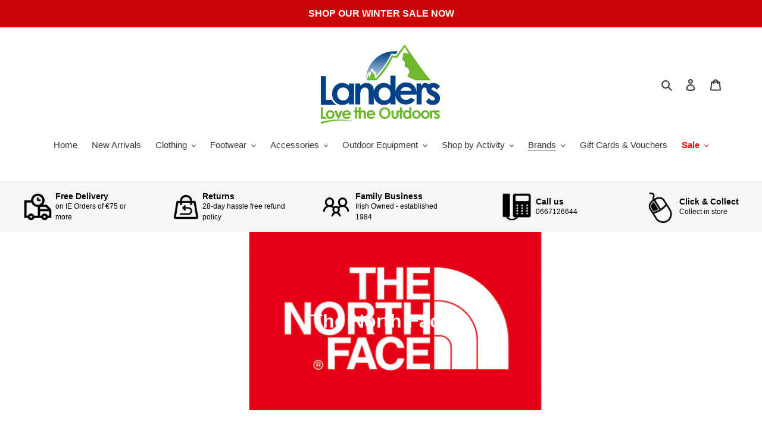

--- FILE ---
content_type: text/html; charset=utf-8
request_url: https://landers.ie/collections/the-north-face
body_size: 41664
content:
<!doctype html>
<html class="no-js" lang="en">
<head> 
    <script src='//landers.ie/cdn/shop/t/14/assets/sealapps_email_config.js?v=136218383419054340931753890281' defer='defer' ></script> 
    <script src='//landers.ie/cdn/shop/t/14/assets/product_restore_email.js?v=155182420076215696901753890281' defer='defer' ></script> 
    <script id='em_product_variants' type='application/json'>
        null
    </script>
    <script id='em_product_selected_or_first_available_variant' type='application/json'>
        null
    </script>
  <meta charset="utf-8">
  <meta http-equiv="X-UA-Compatible" content="IE=edge,chrome=1">
  <meta name="viewport" content="width=device-width,initial-scale=1">
  <meta name="theme-color" content="#074286">
  <link rel="canonical" href="https://landers.ie/collections/the-north-face"><link rel="shortcut icon" href="//landers.ie/cdn/shop/files/landers_final_2012_rgb_32x32.png?v=1613540241" type="image/png"><title>The North Face
&ndash; Landers Outdoor World - Ireland&#39;s Adventure &amp; Outdoor Store</title><!-- /snippets/social-meta-tags.liquid -->




<meta property="og:site_name" content="Landers Outdoor World - Ireland&#39;s Adventure &amp; Outdoor Store">
<meta property="og:url" content="https://landers.ie/collections/the-north-face">
<meta property="og:title" content="The North Face">
<meta property="og:type" content="product.group">
<meta property="og:description" content="Landers is a family run business established in 1984 in Kerry, Ireland, supplying outdoor enthusiasts with a complete range of specialist clothing and equipment. Ireland's Adventure & Outdoor Store stocking Buff Headwear, Columbia Sportswear, Helly Hansen, Meindl, Mountain Equipment, The North Face, fishing and hiking.">

<meta property="og:image" content="http://landers.ie/cdn/shop/collections/The_North_Face_logo_1200x1200.png?v=1698836059">
<meta property="og:image:secure_url" content="https://landers.ie/cdn/shop/collections/The_North_Face_logo_1200x1200.png?v=1698836059">


<meta name="twitter:card" content="summary_large_image">
<meta name="twitter:title" content="The North Face">
<meta name="twitter:description" content="Landers is a family run business established in 1984 in Kerry, Ireland, supplying outdoor enthusiasts with a complete range of specialist clothing and equipment. Ireland's Adventure & Outdoor Store stocking Buff Headwear, Columbia Sportswear, Helly Hansen, Meindl, Mountain Equipment, The North Face, fishing and hiking.">


  <link href="//landers.ie/cdn/shop/t/14/assets/theme.scss.css?v=43749220507425198631759241510" rel="stylesheet" type="text/css" media="all" />

  <script>
    var theme = {
      breakpoints: {
        medium: 750,
        large: 990,
        widescreen: 1400
      },
      strings: {
        addToCart: "Add to cart",
        soldOut: "Sold out",
        unavailable: "Unavailable",
        regularPrice: "Regular price",
        salePrice: "Sale price",
        sale: "Sale",
        fromLowestPrice: "from [price]",
        vendor: "Vendor",
        showMore: "Show More",
        showLess: "Show Less",
        searchFor: "Search for",
        addressError: "Error looking up that address",
        addressNoResults: "No results for that address",
        addressQueryLimit: "You have exceeded the Google API usage limit. Consider upgrading to a \u003ca href=\"https:\/\/developers.google.com\/maps\/premium\/usage-limits\"\u003ePremium Plan\u003c\/a\u003e.",
        authError: "There was a problem authenticating your Google Maps account.",
        newWindow: "Opens in a new window.",
        external: "Opens external website.",
        newWindowExternal: "Opens external website in a new window.",
        removeLabel: "Remove [product]",
        update: "Update",
        quantity: "Quantity",
        discountedTotal: "Discounted total",
        regularTotal: "Regular total",
        priceColumn: "See Price column for discount details.",
        quantityMinimumMessage: "Quantity must be 1 or more",
        cartError: "There was an error while updating your cart. Please try again.",
        removedItemMessage: "Removed \u003cspan class=\"cart__removed-product-details\"\u003e([quantity]) [link]\u003c\/span\u003e from your cart.",
        unitPrice: "Unit price",
        unitPriceSeparator: "per",
        oneCartCount: "1 item",
        otherCartCount: "[count] items",
        quantityLabel: "Quantity: [count]",
        products: "Products",
        loading: "Loading",
        number_of_results: "[result_number] of [results_count]",
        number_of_results_found: "[results_count] results found",
        one_result_found: "1 result found"
      },
      moneyFormat: "€{{amount}}",
      moneyFormatWithCurrency: "€{{amount}} EUR",
      settings: {
        predictiveSearchEnabled: true,
        predictiveSearchShowPrice: false,
        predictiveSearchShowVendor: false
      }
    }

    document.documentElement.className = document.documentElement.className.replace('no-js', 'js');
  </script><script src="//landers.ie/cdn/shop/t/14/assets/lazysizes.js?v=94224023136283657951753890281" async="async"></script>
  <script src="//landers.ie/cdn/shop/t/14/assets/vendor.js?v=85833464202832145531753890281" defer="defer"></script>
  <script src="//landers.ie/cdn/shop/t/14/assets/theme.js?v=180924571765074573751753890281" defer="defer"></script>

  <script>window.performance && window.performance.mark && window.performance.mark('shopify.content_for_header.start');</script><meta name="google-site-verification" content="UVE2_izfalBxsevQg31YIIsj4YtKwHKLz04f8U6yMRs">
<meta id="shopify-digital-wallet" name="shopify-digital-wallet" content="/34713993275/digital_wallets/dialog">
<meta name="shopify-checkout-api-token" content="b1614bdd421526316386e04bf1ea09d9">
<meta id="in-context-paypal-metadata" data-shop-id="34713993275" data-venmo-supported="false" data-environment="production" data-locale="en_US" data-paypal-v4="true" data-currency="EUR">
<link rel="alternate" type="application/atom+xml" title="Feed" href="/collections/the-north-face.atom" />
<link rel="alternate" type="application/json+oembed" href="https://landers.ie/collections/the-north-face.oembed">
<script async="async" src="/checkouts/internal/preloads.js?locale=en-IE"></script>
<link rel="preconnect" href="https://shop.app" crossorigin="anonymous">
<script async="async" src="https://shop.app/checkouts/internal/preloads.js?locale=en-IE&shop_id=34713993275" crossorigin="anonymous"></script>
<script id="apple-pay-shop-capabilities" type="application/json">{"shopId":34713993275,"countryCode":"IE","currencyCode":"EUR","merchantCapabilities":["supports3DS"],"merchantId":"gid:\/\/shopify\/Shop\/34713993275","merchantName":"Landers Outdoor World - Ireland's Adventure \u0026 Outdoor Store","requiredBillingContactFields":["postalAddress","email","phone"],"requiredShippingContactFields":["postalAddress","email","phone"],"shippingType":"shipping","supportedNetworks":["visa","maestro","masterCard","amex"],"total":{"type":"pending","label":"Landers Outdoor World - Ireland's Adventure \u0026 Outdoor Store","amount":"1.00"},"shopifyPaymentsEnabled":true,"supportsSubscriptions":true}</script>
<script id="shopify-features" type="application/json">{"accessToken":"b1614bdd421526316386e04bf1ea09d9","betas":["rich-media-storefront-analytics"],"domain":"landers.ie","predictiveSearch":true,"shopId":34713993275,"locale":"en"}</script>
<script>var Shopify = Shopify || {};
Shopify.shop = "landers-outdoor-world.myshopify.com";
Shopify.locale = "en";
Shopify.currency = {"active":"EUR","rate":"1.0"};
Shopify.country = "IE";
Shopify.theme = {"name":"Debut + Filtering","id":184718328156,"schema_name":"Debut","schema_version":"16.5.0","theme_store_id":796,"role":"main"};
Shopify.theme.handle = "null";
Shopify.theme.style = {"id":null,"handle":null};
Shopify.cdnHost = "landers.ie/cdn";
Shopify.routes = Shopify.routes || {};
Shopify.routes.root = "/";</script>
<script type="module">!function(o){(o.Shopify=o.Shopify||{}).modules=!0}(window);</script>
<script>!function(o){function n(){var o=[];function n(){o.push(Array.prototype.slice.apply(arguments))}return n.q=o,n}var t=o.Shopify=o.Shopify||{};t.loadFeatures=n(),t.autoloadFeatures=n()}(window);</script>
<script>
  window.ShopifyPay = window.ShopifyPay || {};
  window.ShopifyPay.apiHost = "shop.app\/pay";
  window.ShopifyPay.redirectState = null;
</script>
<script id="shop-js-analytics" type="application/json">{"pageType":"collection"}</script>
<script defer="defer" async type="module" src="//landers.ie/cdn/shopifycloud/shop-js/modules/v2/client.init-shop-cart-sync_BdyHc3Nr.en.esm.js"></script>
<script defer="defer" async type="module" src="//landers.ie/cdn/shopifycloud/shop-js/modules/v2/chunk.common_Daul8nwZ.esm.js"></script>
<script type="module">
  await import("//landers.ie/cdn/shopifycloud/shop-js/modules/v2/client.init-shop-cart-sync_BdyHc3Nr.en.esm.js");
await import("//landers.ie/cdn/shopifycloud/shop-js/modules/v2/chunk.common_Daul8nwZ.esm.js");

  window.Shopify.SignInWithShop?.initShopCartSync?.({"fedCMEnabled":true,"windoidEnabled":true});

</script>
<script>
  window.Shopify = window.Shopify || {};
  if (!window.Shopify.featureAssets) window.Shopify.featureAssets = {};
  window.Shopify.featureAssets['shop-js'] = {"shop-cart-sync":["modules/v2/client.shop-cart-sync_QYOiDySF.en.esm.js","modules/v2/chunk.common_Daul8nwZ.esm.js"],"init-fed-cm":["modules/v2/client.init-fed-cm_DchLp9rc.en.esm.js","modules/v2/chunk.common_Daul8nwZ.esm.js"],"shop-button":["modules/v2/client.shop-button_OV7bAJc5.en.esm.js","modules/v2/chunk.common_Daul8nwZ.esm.js"],"init-windoid":["modules/v2/client.init-windoid_DwxFKQ8e.en.esm.js","modules/v2/chunk.common_Daul8nwZ.esm.js"],"shop-cash-offers":["modules/v2/client.shop-cash-offers_DWtL6Bq3.en.esm.js","modules/v2/chunk.common_Daul8nwZ.esm.js","modules/v2/chunk.modal_CQq8HTM6.esm.js"],"shop-toast-manager":["modules/v2/client.shop-toast-manager_CX9r1SjA.en.esm.js","modules/v2/chunk.common_Daul8nwZ.esm.js"],"init-shop-email-lookup-coordinator":["modules/v2/client.init-shop-email-lookup-coordinator_UhKnw74l.en.esm.js","modules/v2/chunk.common_Daul8nwZ.esm.js"],"pay-button":["modules/v2/client.pay-button_DzxNnLDY.en.esm.js","modules/v2/chunk.common_Daul8nwZ.esm.js"],"avatar":["modules/v2/client.avatar_BTnouDA3.en.esm.js"],"init-shop-cart-sync":["modules/v2/client.init-shop-cart-sync_BdyHc3Nr.en.esm.js","modules/v2/chunk.common_Daul8nwZ.esm.js"],"shop-login-button":["modules/v2/client.shop-login-button_D8B466_1.en.esm.js","modules/v2/chunk.common_Daul8nwZ.esm.js","modules/v2/chunk.modal_CQq8HTM6.esm.js"],"init-customer-accounts-sign-up":["modules/v2/client.init-customer-accounts-sign-up_C8fpPm4i.en.esm.js","modules/v2/client.shop-login-button_D8B466_1.en.esm.js","modules/v2/chunk.common_Daul8nwZ.esm.js","modules/v2/chunk.modal_CQq8HTM6.esm.js"],"init-shop-for-new-customer-accounts":["modules/v2/client.init-shop-for-new-customer-accounts_CVTO0Ztu.en.esm.js","modules/v2/client.shop-login-button_D8B466_1.en.esm.js","modules/v2/chunk.common_Daul8nwZ.esm.js","modules/v2/chunk.modal_CQq8HTM6.esm.js"],"init-customer-accounts":["modules/v2/client.init-customer-accounts_dRgKMfrE.en.esm.js","modules/v2/client.shop-login-button_D8B466_1.en.esm.js","modules/v2/chunk.common_Daul8nwZ.esm.js","modules/v2/chunk.modal_CQq8HTM6.esm.js"],"shop-follow-button":["modules/v2/client.shop-follow-button_CkZpjEct.en.esm.js","modules/v2/chunk.common_Daul8nwZ.esm.js","modules/v2/chunk.modal_CQq8HTM6.esm.js"],"lead-capture":["modules/v2/client.lead-capture_BntHBhfp.en.esm.js","modules/v2/chunk.common_Daul8nwZ.esm.js","modules/v2/chunk.modal_CQq8HTM6.esm.js"],"checkout-modal":["modules/v2/client.checkout-modal_CfxcYbTm.en.esm.js","modules/v2/chunk.common_Daul8nwZ.esm.js","modules/v2/chunk.modal_CQq8HTM6.esm.js"],"shop-login":["modules/v2/client.shop-login_Da4GZ2H6.en.esm.js","modules/v2/chunk.common_Daul8nwZ.esm.js","modules/v2/chunk.modal_CQq8HTM6.esm.js"],"payment-terms":["modules/v2/client.payment-terms_MV4M3zvL.en.esm.js","modules/v2/chunk.common_Daul8nwZ.esm.js","modules/v2/chunk.modal_CQq8HTM6.esm.js"]};
</script>
<script>(function() {
  var isLoaded = false;
  function asyncLoad() {
    if (isLoaded) return;
    isLoaded = true;
    var urls = ["https:\/\/egw-app.herokuapp.com\/get_script\/14c41a60300d11eb80a57a17479ca819.js?shop=landers-outdoor-world.myshopify.com","https:\/\/cloudsearch-1f874.kxcdn.com\/shopify.js?widgetDisabled=1\u0026appEmbedOnly=1\u0026shop=landers-outdoor-world.myshopify.com"];
    for (var i = 0; i < urls.length; i++) {
      var s = document.createElement('script');
      s.type = 'text/javascript';
      s.async = true;
      s.src = urls[i];
      var x = document.getElementsByTagName('script')[0];
      x.parentNode.insertBefore(s, x);
    }
  };
  if(window.attachEvent) {
    window.attachEvent('onload', asyncLoad);
  } else {
    window.addEventListener('load', asyncLoad, false);
  }
})();</script>
<script id="__st">var __st={"a":34713993275,"offset":0,"reqid":"b1c05b08-7d52-4140-9e7b-d4ff9b530a79-1768999145","pageurl":"landers.ie\/collections\/the-north-face","u":"2504275e7214","p":"collection","rtyp":"collection","rid":185345900603};</script>
<script>window.ShopifyPaypalV4VisibilityTracking = true;</script>
<script id="captcha-bootstrap">!function(){'use strict';const t='contact',e='account',n='new_comment',o=[[t,t],['blogs',n],['comments',n],[t,'customer']],c=[[e,'customer_login'],[e,'guest_login'],[e,'recover_customer_password'],[e,'create_customer']],r=t=>t.map((([t,e])=>`form[action*='/${t}']:not([data-nocaptcha='true']) input[name='form_type'][value='${e}']`)).join(','),a=t=>()=>t?[...document.querySelectorAll(t)].map((t=>t.form)):[];function s(){const t=[...o],e=r(t);return a(e)}const i='password',u='form_key',d=['recaptcha-v3-token','g-recaptcha-response','h-captcha-response',i],f=()=>{try{return window.sessionStorage}catch{return}},m='__shopify_v',_=t=>t.elements[u];function p(t,e,n=!1){try{const o=window.sessionStorage,c=JSON.parse(o.getItem(e)),{data:r}=function(t){const{data:e,action:n}=t;return t[m]||n?{data:e,action:n}:{data:t,action:n}}(c);for(const[e,n]of Object.entries(r))t.elements[e]&&(t.elements[e].value=n);n&&o.removeItem(e)}catch(o){console.error('form repopulation failed',{error:o})}}const l='form_type',E='cptcha';function T(t){t.dataset[E]=!0}const w=window,h=w.document,L='Shopify',v='ce_forms',y='captcha';let A=!1;((t,e)=>{const n=(g='f06e6c50-85a8-45c8-87d0-21a2b65856fe',I='https://cdn.shopify.com/shopifycloud/storefront-forms-hcaptcha/ce_storefront_forms_captcha_hcaptcha.v1.5.2.iife.js',D={infoText:'Protected by hCaptcha',privacyText:'Privacy',termsText:'Terms'},(t,e,n)=>{const o=w[L][v],c=o.bindForm;if(c)return c(t,g,e,D).then(n);var r;o.q.push([[t,g,e,D],n]),r=I,A||(h.body.append(Object.assign(h.createElement('script'),{id:'captcha-provider',async:!0,src:r})),A=!0)});var g,I,D;w[L]=w[L]||{},w[L][v]=w[L][v]||{},w[L][v].q=[],w[L][y]=w[L][y]||{},w[L][y].protect=function(t,e){n(t,void 0,e),T(t)},Object.freeze(w[L][y]),function(t,e,n,w,h,L){const[v,y,A,g]=function(t,e,n){const i=e?o:[],u=t?c:[],d=[...i,...u],f=r(d),m=r(i),_=r(d.filter((([t,e])=>n.includes(e))));return[a(f),a(m),a(_),s()]}(w,h,L),I=t=>{const e=t.target;return e instanceof HTMLFormElement?e:e&&e.form},D=t=>v().includes(t);t.addEventListener('submit',(t=>{const e=I(t);if(!e)return;const n=D(e)&&!e.dataset.hcaptchaBound&&!e.dataset.recaptchaBound,o=_(e),c=g().includes(e)&&(!o||!o.value);(n||c)&&t.preventDefault(),c&&!n&&(function(t){try{if(!f())return;!function(t){const e=f();if(!e)return;const n=_(t);if(!n)return;const o=n.value;o&&e.removeItem(o)}(t);const e=Array.from(Array(32),(()=>Math.random().toString(36)[2])).join('');!function(t,e){_(t)||t.append(Object.assign(document.createElement('input'),{type:'hidden',name:u})),t.elements[u].value=e}(t,e),function(t,e){const n=f();if(!n)return;const o=[...t.querySelectorAll(`input[type='${i}']`)].map((({name:t})=>t)),c=[...d,...o],r={};for(const[a,s]of new FormData(t).entries())c.includes(a)||(r[a]=s);n.setItem(e,JSON.stringify({[m]:1,action:t.action,data:r}))}(t,e)}catch(e){console.error('failed to persist form',e)}}(e),e.submit())}));const S=(t,e)=>{t&&!t.dataset[E]&&(n(t,e.some((e=>e===t))),T(t))};for(const o of['focusin','change'])t.addEventListener(o,(t=>{const e=I(t);D(e)&&S(e,y())}));const B=e.get('form_key'),M=e.get(l),P=B&&M;t.addEventListener('DOMContentLoaded',(()=>{const t=y();if(P)for(const e of t)e.elements[l].value===M&&p(e,B);[...new Set([...A(),...v().filter((t=>'true'===t.dataset.shopifyCaptcha))])].forEach((e=>S(e,t)))}))}(h,new URLSearchParams(w.location.search),n,t,e,['guest_login'])})(!0,!0)}();</script>
<script integrity="sha256-4kQ18oKyAcykRKYeNunJcIwy7WH5gtpwJnB7kiuLZ1E=" data-source-attribution="shopify.loadfeatures" defer="defer" src="//landers.ie/cdn/shopifycloud/storefront/assets/storefront/load_feature-a0a9edcb.js" crossorigin="anonymous"></script>
<script crossorigin="anonymous" defer="defer" src="//landers.ie/cdn/shopifycloud/storefront/assets/shopify_pay/storefront-65b4c6d7.js?v=20250812"></script>
<script data-source-attribution="shopify.dynamic_checkout.dynamic.init">var Shopify=Shopify||{};Shopify.PaymentButton=Shopify.PaymentButton||{isStorefrontPortableWallets:!0,init:function(){window.Shopify.PaymentButton.init=function(){};var t=document.createElement("script");t.src="https://landers.ie/cdn/shopifycloud/portable-wallets/latest/portable-wallets.en.js",t.type="module",document.head.appendChild(t)}};
</script>
<script data-source-attribution="shopify.dynamic_checkout.buyer_consent">
  function portableWalletsHideBuyerConsent(e){var t=document.getElementById("shopify-buyer-consent"),n=document.getElementById("shopify-subscription-policy-button");t&&n&&(t.classList.add("hidden"),t.setAttribute("aria-hidden","true"),n.removeEventListener("click",e))}function portableWalletsShowBuyerConsent(e){var t=document.getElementById("shopify-buyer-consent"),n=document.getElementById("shopify-subscription-policy-button");t&&n&&(t.classList.remove("hidden"),t.removeAttribute("aria-hidden"),n.addEventListener("click",e))}window.Shopify?.PaymentButton&&(window.Shopify.PaymentButton.hideBuyerConsent=portableWalletsHideBuyerConsent,window.Shopify.PaymentButton.showBuyerConsent=portableWalletsShowBuyerConsent);
</script>
<script data-source-attribution="shopify.dynamic_checkout.cart.bootstrap">document.addEventListener("DOMContentLoaded",(function(){function t(){return document.querySelector("shopify-accelerated-checkout-cart, shopify-accelerated-checkout")}if(t())Shopify.PaymentButton.init();else{new MutationObserver((function(e,n){t()&&(Shopify.PaymentButton.init(),n.disconnect())})).observe(document.body,{childList:!0,subtree:!0})}}));
</script>
<script id='scb4127' type='text/javascript' async='' src='https://landers.ie/cdn/shopifycloud/privacy-banner/storefront-banner.js'></script><link id="shopify-accelerated-checkout-styles" rel="stylesheet" media="screen" href="https://landers.ie/cdn/shopifycloud/portable-wallets/latest/accelerated-checkout-backwards-compat.css" crossorigin="anonymous">
<style id="shopify-accelerated-checkout-cart">
        #shopify-buyer-consent {
  margin-top: 1em;
  display: inline-block;
  width: 100%;
}

#shopify-buyer-consent.hidden {
  display: none;
}

#shopify-subscription-policy-button {
  background: none;
  border: none;
  padding: 0;
  text-decoration: underline;
  font-size: inherit;
  cursor: pointer;
}

#shopify-subscription-policy-button::before {
  box-shadow: none;
}

      </style>

<script>window.performance && window.performance.mark && window.performance.mark('shopify.content_for_header.end');</script>

<!--   This area was rendered by Stores App --> 
	

<script src="https://cdn.klokantech.com/maptilerlayer/v1/index.js"></script>
<script>
    var gbStoreProduct = null;
    var gbStoreOrder = [];
    var StoresApp = StoresApp || {};
    StoresApp.shopUrl = 'landers-outdoor-world.myshopify.com';
    var gbStoreSetting = {"design":{"color":{"textOutOfStock":"#ff0000","textInStock":"#0000ff","textShippingMethod":"#000000","shippingMethodBackground":"#fbfbfb","shippingMethodHover":"#dbe78e","textShippingMethodHover":"000000","textShippingMethodSelected":"000000","shippingMethodSelected":"#f5deb3","calendarBackground":"#ffffff","dayHover":"#b1dcfb","daySelected":"#0089ec","calendarText":"#000000","textDayHover":"#000000","textDaySelected":"#000000","timeSlot":"#ffffff","timeSlotHover":"#b1dcfb","timeSlotSelected":"#0089ec","textTimeSlot":"#000000","textTimeSlotHover":"#000000","textTimeSlotSelected":"#000000"},"items":["shipping","storePickup","localDelivery"]},"storePickup":{"status":false,"filter":{"status":true,"name":true,"tag":true,"group":true,"radius":true},"pickup_condition":{"subtotal":{"greater":null,"less":null},"operator":"AND","quantity":{"greater":null,"less":null},"enable_pickup":"1"},"store":{"orderBy":"1","storeDefault":"28454","orderStores":["28454"]}},"general":{"googleMap":{"status":false,"apiKey":"AIzaSyAx_F08yKwn_Eohnm6-QdJwo1E9V7a2l3Q","style":"Standard","zoom":"12","pinIcon":"https:\/\/stores.globosoftware.net\/images\/location-512.png","distance_length_unit":"km"},"calendar":{"languageDatepicker":"en-GB","weekdaysFull":["Sunday","Monday","Tuesday","Wednesday","Thursday","Friday","Saturday"],"weekdaysShort":["Sun","Mon","Tue","Wed","Thu","Fri","Sat"],"monthsFull":["January","February","March","April","May","June","July","August","September","October","November","December"],"monthsShort":["Jan","Feb","Mar","Apr","May","Jun","Jul","Aug","Sep","Oct","Nov","Dec"],"formatTime":"h:i A","firstDay":"1"},"inventory":{"hideOutOfStockLocations":false,"onlyShowOutOfStockOrInStock":false,"showUnlinkedLocations":false,"useInventoryThreshold":false,"outOfStock":{"number":0,"text":"Out of Stock"},"lowStock":{"number":5,"text":"Low Stock"},"highStock":{"number":null,"text":"High Stock"},"noInventoryFound":{"show":false,"text":null}}},"localDelivery":{"status":false,"validation":"2","lag_timeL":"0","listZipCode":null,"datePicker":true,"lag_time":".5","distance":"15","distanceUnit":"km"},"shipping":{"status":true}};
    var gbStoreLanguages = [{"name":"English","code":"en","translate":{"widget":{"searchByNamePlaceholder":"Example: \"New York\"","enterPostalCodePlaceholder":"Enter your postal code ...","enterPostalCode":"Enter your postal code into the field below to check if you are eligible for local delivery:","dateLocalDeliveryPlaceholder":"Choose the delivery date.","dateLocalDeliveryRequiredMessage":"Please select a delivery date.","noStoreFound":"No stores were found.","shippingText":"Shipping","storePickupText":"Store Pickup","localDeliveryText":"Local Delivery","findLocationText":"Find location button","findLocationPlaceholder":"Find my location","filterByGroup":"Filter by group","filterByTag":"Filter by tag","moreInfoText":"More information","dateTimePlaceholder":"Choose datetime","pickupStoreRequiredMessage":"Please pickup a store","pickupTimeRequiredMessage":"Please pickup a store","popupGetDirection":"Get Directions","popupPhone":"Phone","popupFax":"Fax","popupEmail":"Email","popupNote":"Note","popupOpenHour":"Opening hours","popupStoreClose":"Store Close","searchText":"Search button","mondayText":"Monday","tuesdayText":"Tuesday","wednesdayText":"Wednesday","thursdayText":"Thursday","fridayText":"Friday","saturdayText":"Saturday","sundayText":"Sunday","zipCodeRequiredMessage":"Please enter a valid zipcode","deliveryNotAvailable":"Sorry, delivery is not available in your area.","deliveryAvailable":"Great! You are eligible for delivery."},"checkout":{"contact":{"shipping_address_title":"Pickup information"},"thank_you":{"marker":{"shipping":"Pickup address"},"shipping_address_title":"Pickup address"},"general":{"continue_to_shipping_method":"Continue"},"order_summary":{"free_shipping_discount_label":"Free pickup","shipping_label":"Store Pickup"},"shipping":{"title":"Store Pickup","waiting_on_rate_notice":"Please wait while we fetch available pickup rates...","no_rates_for_cart_or_destination_notice":"Pickup is not available for your cart or destination.","no_rates_for_country_notice":"We don't offer pickups in .","please_enter_your_shipping_information_notice":"Please go back to the shopping cart page and choose a pickup location."},"payment":{"same_billing_address_label":"Please use the option below \u2b07","different_billing_address_label":"Use a different billing address"}}}}];
    var gbStoreProductDefaultStorePickup = {"productId":4679760117819,"variantId":32869062017083,"title":"Store Pickup","handle":"globo-store-pickup"};
    var gbStoreProductDefaultLocalDelivery = {"productId":4679760412731,"variantId":32869063065659,"title":"Local Delivery","handle":"globo-local-delivery"};
    var gbStoreLanguageDefault = "en";
    StoresApp.locale = StoresApp.locale || "en";
    StoresApp.shopGoogleMapStyle= '[]';
    StoresApp.defaultLat = 21.046895;
    StoresApp.defaultLong = 105.788200;
    StoresApp.zoomLevel = "12";
    StoresApp.distance_unit = "km";
    StoresApp.hasStoreIcon = true;
    StoresApp.item_count = 0;
    StoresApp.total_price = 0;
    StoresApp.translation_6 = "Not found";
    StoresApp.defaultIcon = 'https://stores.globosoftware.net/images/location-512.png';
    StoresApp.isCartPage = false;
    StoresApp.enable_pickup = 0;
    StoresApp.translation= {"searchByNamePlaceholder":"Example: \"New York\"","enterPostalCodePlaceholder":"Enter your postal code ...","enterPostalCode":"Enter your postal code into the field below to check if you are eligible for local delivery:","dateLocalDeliveryPlaceholder":"Choose the delivery date.","dateLocalDeliveryRequiredMessage":"Please select a delivery date.","noStoreFound":"No stores were found.","shippingText":"Shipping","storePickupText":"Store Pickup","localDeliveryText":"Local Delivery","findLocationText":"Find location button","findLocationPlaceholder":"Find my location","filterByGroup":"Filter by group","filterByTag":"Filter by tag","moreInfoText":"More information","dateTimePlaceholder":"Choose datetime","pickupStoreRequiredMessage":"Please pickup a store","pickupTimeRequiredMessage":"Please pickup a store","popupGetDirection":"Get Directions","popupPhone":"Phone","popupFax":"Fax","popupEmail":"Email","popupNote":"Note","popupOpenHour":"Opening hours","popupStoreClose":"Store Close","searchText":"Search button","mondayText":"Monday","tuesdayText":"Tuesday","wednesdayText":"Wednesday","thursdayText":"Thursday","fridayText":"Friday","saturdayText":"Saturday","sundayText":"Sunday","zipCodeRequiredMessage":"Please enter a valid zipcode","deliveryNotAvailable":"Sorry, delivery is not available in your area.","deliveryAvailable":"Great! You are eligible for delivery."};
    StoresApp.settings = {"subtotal":{"greater":null,"less":null},"operator":"AND","quantity":{"greater":null,"less":null},"enable_pickup":"1"};
    StoresApp.notCheckZipCode = false;
</script>
<script>
  gbStoreProductDefaultStorePickup = {"productId":4846125776955,"variantId":33520795516987};
  gbStoreProductDefaultLocalDelivery = {"productId":4846125547579,"variantId":33520795189307}
</script>

 
<!-- End Area -->
         <script src="https://cdnjs.cloudflare.com/ajax/libs/jquery/3.2.1/jquery.min.js"></script>



<!-- BEGIN app block: shopify://apps/swift-redirects/blocks/app/5d49e54d-249a-4c13-8ad5-98a87e45d75c --><!-- BEGIN app snippet: variables --><script type="text/javascript">
    if (typeof window.redirectApp === 'undefined') {
        window.redirectApp = {};
    }
    // window.redirectApp.baseURL = "https://redirect-app.localhost"
    // window.redirectApp.baseURL = "https://redirect-app.shopymate.co" //live url
    window.redirectApp.baseURL = "https://redirect-app.sellioapps.com" //live url
    window.redirectApp.shopifyDomain = "landers-outdoor-world.myshopify.com"
    window.redirectApp.shopifyTemplate = "collection"
</script>

<script src="https://cdn.shopify.com/extensions/0199b81c-f55f-7e91-9587-235f6e66bed0/app-extension-15/assets/axios.min.js" defer></script>
<!-- END app snippet -->



<!-- END app block --><!-- BEGIN app block: shopify://apps/pagefly-page-builder/blocks/app-embed/83e179f7-59a0-4589-8c66-c0dddf959200 -->

<!-- BEGIN app snippet: pagefly-cro-ab-testing-main -->







<script>
  ;(function () {
    const url = new URL(window.location)
    const viewParam = url.searchParams.get('view')
    if (viewParam && viewParam.includes('variant-pf-')) {
      url.searchParams.set('pf_v', viewParam)
      url.searchParams.delete('view')
      window.history.replaceState({}, '', url)
    }
  })()
</script>



<script type='module'>
  
  window.PAGEFLY_CRO = window.PAGEFLY_CRO || {}

  window.PAGEFLY_CRO['data_debug'] = {
    original_template_suffix: "all_collections",
    allow_ab_test: false,
    ab_test_start_time: 0,
    ab_test_end_time: 0,
    today_date_time: 1768999145000,
  }
  window.PAGEFLY_CRO['GA4'] = { enabled: false}
</script>

<!-- END app snippet -->








  <script src='https://cdn.shopify.com/extensions/019bb4f9-aed6-78a3-be91-e9d44663e6bf/pagefly-page-builder-215/assets/pagefly-helper.js' defer='defer'></script>

  <script src='https://cdn.shopify.com/extensions/019bb4f9-aed6-78a3-be91-e9d44663e6bf/pagefly-page-builder-215/assets/pagefly-general-helper.js' defer='defer'></script>

  <script src='https://cdn.shopify.com/extensions/019bb4f9-aed6-78a3-be91-e9d44663e6bf/pagefly-page-builder-215/assets/pagefly-snap-slider.js' defer='defer'></script>

  <script src='https://cdn.shopify.com/extensions/019bb4f9-aed6-78a3-be91-e9d44663e6bf/pagefly-page-builder-215/assets/pagefly-slideshow-v3.js' defer='defer'></script>

  <script src='https://cdn.shopify.com/extensions/019bb4f9-aed6-78a3-be91-e9d44663e6bf/pagefly-page-builder-215/assets/pagefly-slideshow-v4.js' defer='defer'></script>

  <script src='https://cdn.shopify.com/extensions/019bb4f9-aed6-78a3-be91-e9d44663e6bf/pagefly-page-builder-215/assets/pagefly-glider.js' defer='defer'></script>

  <script src='https://cdn.shopify.com/extensions/019bb4f9-aed6-78a3-be91-e9d44663e6bf/pagefly-page-builder-215/assets/pagefly-slideshow-v1-v2.js' defer='defer'></script>

  <script src='https://cdn.shopify.com/extensions/019bb4f9-aed6-78a3-be91-e9d44663e6bf/pagefly-page-builder-215/assets/pagefly-product-media.js' defer='defer'></script>

  <script src='https://cdn.shopify.com/extensions/019bb4f9-aed6-78a3-be91-e9d44663e6bf/pagefly-page-builder-215/assets/pagefly-product.js' defer='defer'></script>


<script id='pagefly-helper-data' type='application/json'>
  {
    "page_optimization": {
      "assets_prefetching": false
    },
    "elements_asset_mapper": {
      "Accordion": "https://cdn.shopify.com/extensions/019bb4f9-aed6-78a3-be91-e9d44663e6bf/pagefly-page-builder-215/assets/pagefly-accordion.js",
      "Accordion3": "https://cdn.shopify.com/extensions/019bb4f9-aed6-78a3-be91-e9d44663e6bf/pagefly-page-builder-215/assets/pagefly-accordion3.js",
      "CountDown": "https://cdn.shopify.com/extensions/019bb4f9-aed6-78a3-be91-e9d44663e6bf/pagefly-page-builder-215/assets/pagefly-countdown.js",
      "GMap1": "https://cdn.shopify.com/extensions/019bb4f9-aed6-78a3-be91-e9d44663e6bf/pagefly-page-builder-215/assets/pagefly-gmap.js",
      "GMap2": "https://cdn.shopify.com/extensions/019bb4f9-aed6-78a3-be91-e9d44663e6bf/pagefly-page-builder-215/assets/pagefly-gmap.js",
      "GMapBasicV2": "https://cdn.shopify.com/extensions/019bb4f9-aed6-78a3-be91-e9d44663e6bf/pagefly-page-builder-215/assets/pagefly-gmap.js",
      "GMapAdvancedV2": "https://cdn.shopify.com/extensions/019bb4f9-aed6-78a3-be91-e9d44663e6bf/pagefly-page-builder-215/assets/pagefly-gmap.js",
      "HTML.Video": "https://cdn.shopify.com/extensions/019bb4f9-aed6-78a3-be91-e9d44663e6bf/pagefly-page-builder-215/assets/pagefly-htmlvideo.js",
      "HTML.Video2": "https://cdn.shopify.com/extensions/019bb4f9-aed6-78a3-be91-e9d44663e6bf/pagefly-page-builder-215/assets/pagefly-htmlvideo2.js",
      "HTML.Video3": "https://cdn.shopify.com/extensions/019bb4f9-aed6-78a3-be91-e9d44663e6bf/pagefly-page-builder-215/assets/pagefly-htmlvideo2.js",
      "BackgroundVideo": "https://cdn.shopify.com/extensions/019bb4f9-aed6-78a3-be91-e9d44663e6bf/pagefly-page-builder-215/assets/pagefly-htmlvideo2.js",
      "Instagram": "https://cdn.shopify.com/extensions/019bb4f9-aed6-78a3-be91-e9d44663e6bf/pagefly-page-builder-215/assets/pagefly-instagram.js",
      "Instagram2": "https://cdn.shopify.com/extensions/019bb4f9-aed6-78a3-be91-e9d44663e6bf/pagefly-page-builder-215/assets/pagefly-instagram.js",
      "Insta3": "https://cdn.shopify.com/extensions/019bb4f9-aed6-78a3-be91-e9d44663e6bf/pagefly-page-builder-215/assets/pagefly-instagram3.js",
      "Tabs": "https://cdn.shopify.com/extensions/019bb4f9-aed6-78a3-be91-e9d44663e6bf/pagefly-page-builder-215/assets/pagefly-tab.js",
      "Tabs3": "https://cdn.shopify.com/extensions/019bb4f9-aed6-78a3-be91-e9d44663e6bf/pagefly-page-builder-215/assets/pagefly-tab3.js",
      "ProductBox": "https://cdn.shopify.com/extensions/019bb4f9-aed6-78a3-be91-e9d44663e6bf/pagefly-page-builder-215/assets/pagefly-cart.js",
      "FBPageBox2": "https://cdn.shopify.com/extensions/019bb4f9-aed6-78a3-be91-e9d44663e6bf/pagefly-page-builder-215/assets/pagefly-facebook.js",
      "FBLikeButton2": "https://cdn.shopify.com/extensions/019bb4f9-aed6-78a3-be91-e9d44663e6bf/pagefly-page-builder-215/assets/pagefly-facebook.js",
      "TwitterFeed2": "https://cdn.shopify.com/extensions/019bb4f9-aed6-78a3-be91-e9d44663e6bf/pagefly-page-builder-215/assets/pagefly-twitter.js",
      "Paragraph4": "https://cdn.shopify.com/extensions/019bb4f9-aed6-78a3-be91-e9d44663e6bf/pagefly-page-builder-215/assets/pagefly-paragraph4.js",

      "AliReviews": "https://cdn.shopify.com/extensions/019bb4f9-aed6-78a3-be91-e9d44663e6bf/pagefly-page-builder-215/assets/pagefly-3rd-elements.js",
      "BackInStock": "https://cdn.shopify.com/extensions/019bb4f9-aed6-78a3-be91-e9d44663e6bf/pagefly-page-builder-215/assets/pagefly-3rd-elements.js",
      "GloboBackInStock": "https://cdn.shopify.com/extensions/019bb4f9-aed6-78a3-be91-e9d44663e6bf/pagefly-page-builder-215/assets/pagefly-3rd-elements.js",
      "GrowaveWishlist": "https://cdn.shopify.com/extensions/019bb4f9-aed6-78a3-be91-e9d44663e6bf/pagefly-page-builder-215/assets/pagefly-3rd-elements.js",
      "InfiniteOptionsShopPad": "https://cdn.shopify.com/extensions/019bb4f9-aed6-78a3-be91-e9d44663e6bf/pagefly-page-builder-215/assets/pagefly-3rd-elements.js",
      "InkybayProductPersonalizer": "https://cdn.shopify.com/extensions/019bb4f9-aed6-78a3-be91-e9d44663e6bf/pagefly-page-builder-215/assets/pagefly-3rd-elements.js",
      "LimeSpot": "https://cdn.shopify.com/extensions/019bb4f9-aed6-78a3-be91-e9d44663e6bf/pagefly-page-builder-215/assets/pagefly-3rd-elements.js",
      "Loox": "https://cdn.shopify.com/extensions/019bb4f9-aed6-78a3-be91-e9d44663e6bf/pagefly-page-builder-215/assets/pagefly-3rd-elements.js",
      "Opinew": "https://cdn.shopify.com/extensions/019bb4f9-aed6-78a3-be91-e9d44663e6bf/pagefly-page-builder-215/assets/pagefly-3rd-elements.js",
      "Powr": "https://cdn.shopify.com/extensions/019bb4f9-aed6-78a3-be91-e9d44663e6bf/pagefly-page-builder-215/assets/pagefly-3rd-elements.js",
      "ProductReviews": "https://cdn.shopify.com/extensions/019bb4f9-aed6-78a3-be91-e9d44663e6bf/pagefly-page-builder-215/assets/pagefly-3rd-elements.js",
      "PushOwl": "https://cdn.shopify.com/extensions/019bb4f9-aed6-78a3-be91-e9d44663e6bf/pagefly-page-builder-215/assets/pagefly-3rd-elements.js",
      "ReCharge": "https://cdn.shopify.com/extensions/019bb4f9-aed6-78a3-be91-e9d44663e6bf/pagefly-page-builder-215/assets/pagefly-3rd-elements.js",
      "Rivyo": "https://cdn.shopify.com/extensions/019bb4f9-aed6-78a3-be91-e9d44663e6bf/pagefly-page-builder-215/assets/pagefly-3rd-elements.js",
      "TrackingMore": "https://cdn.shopify.com/extensions/019bb4f9-aed6-78a3-be91-e9d44663e6bf/pagefly-page-builder-215/assets/pagefly-3rd-elements.js",
      "Vitals": "https://cdn.shopify.com/extensions/019bb4f9-aed6-78a3-be91-e9d44663e6bf/pagefly-page-builder-215/assets/pagefly-3rd-elements.js",
      "Wiser": "https://cdn.shopify.com/extensions/019bb4f9-aed6-78a3-be91-e9d44663e6bf/pagefly-page-builder-215/assets/pagefly-3rd-elements.js"
    },
    "custom_elements_mapper": {
      "pf-click-action-element": "https://cdn.shopify.com/extensions/019bb4f9-aed6-78a3-be91-e9d44663e6bf/pagefly-page-builder-215/assets/pagefly-click-action-element.js",
      "pf-dialog-element": "https://cdn.shopify.com/extensions/019bb4f9-aed6-78a3-be91-e9d44663e6bf/pagefly-page-builder-215/assets/pagefly-dialog-element.js"
    }
  }
</script>


<!-- END app block --><!-- BEGIN app block: shopify://apps/klaviyo-email-marketing-sms/blocks/klaviyo-onsite-embed/2632fe16-c075-4321-a88b-50b567f42507 -->












  <script async src="https://static.klaviyo.com/onsite/js/Sq583D/klaviyo.js?company_id=Sq583D"></script>
  <script>!function(){if(!window.klaviyo){window._klOnsite=window._klOnsite||[];try{window.klaviyo=new Proxy({},{get:function(n,i){return"push"===i?function(){var n;(n=window._klOnsite).push.apply(n,arguments)}:function(){for(var n=arguments.length,o=new Array(n),w=0;w<n;w++)o[w]=arguments[w];var t="function"==typeof o[o.length-1]?o.pop():void 0,e=new Promise((function(n){window._klOnsite.push([i].concat(o,[function(i){t&&t(i),n(i)}]))}));return e}}})}catch(n){window.klaviyo=window.klaviyo||[],window.klaviyo.push=function(){var n;(n=window._klOnsite).push.apply(n,arguments)}}}}();</script>

  




  <script>
    window.klaviyoReviewsProductDesignMode = false
  </script>







<!-- END app block --><!-- BEGIN app block: shopify://apps/xcloud-search-product-filter/blocks/cloudsearch_opt/8ddbd0bf-e311-492e-ab28-69d0ad268fac --><!-- END app block --><script src="https://cdn.shopify.com/extensions/0199b81c-f55f-7e91-9587-235f6e66bed0/app-extension-15/assets/redirect-extension.js" type="text/javascript" defer="defer"></script>
<script src="https://cdn.shopify.com/extensions/019b03f2-74ec-7b24-a3a5-6d0193115a31/cloudsearch-63/assets/shopify.js" type="text/javascript" defer="defer"></script>
<link href="https://monorail-edge.shopifysvc.com" rel="dns-prefetch">
<script>(function(){if ("sendBeacon" in navigator && "performance" in window) {try {var session_token_from_headers = performance.getEntriesByType('navigation')[0].serverTiming.find(x => x.name == '_s').description;} catch {var session_token_from_headers = undefined;}var session_cookie_matches = document.cookie.match(/_shopify_s=([^;]*)/);var session_token_from_cookie = session_cookie_matches && session_cookie_matches.length === 2 ? session_cookie_matches[1] : "";var session_token = session_token_from_headers || session_token_from_cookie || "";function handle_abandonment_event(e) {var entries = performance.getEntries().filter(function(entry) {return /monorail-edge.shopifysvc.com/.test(entry.name);});if (!window.abandonment_tracked && entries.length === 0) {window.abandonment_tracked = true;var currentMs = Date.now();var navigation_start = performance.timing.navigationStart;var payload = {shop_id: 34713993275,url: window.location.href,navigation_start,duration: currentMs - navigation_start,session_token,page_type: "collection"};window.navigator.sendBeacon("https://monorail-edge.shopifysvc.com/v1/produce", JSON.stringify({schema_id: "online_store_buyer_site_abandonment/1.1",payload: payload,metadata: {event_created_at_ms: currentMs,event_sent_at_ms: currentMs}}));}}window.addEventListener('pagehide', handle_abandonment_event);}}());</script>
<script id="web-pixels-manager-setup">(function e(e,d,r,n,o){if(void 0===o&&(o={}),!Boolean(null===(a=null===(i=window.Shopify)||void 0===i?void 0:i.analytics)||void 0===a?void 0:a.replayQueue)){var i,a;window.Shopify=window.Shopify||{};var t=window.Shopify;t.analytics=t.analytics||{};var s=t.analytics;s.replayQueue=[],s.publish=function(e,d,r){return s.replayQueue.push([e,d,r]),!0};try{self.performance.mark("wpm:start")}catch(e){}var l=function(){var e={modern:/Edge?\/(1{2}[4-9]|1[2-9]\d|[2-9]\d{2}|\d{4,})\.\d+(\.\d+|)|Firefox\/(1{2}[4-9]|1[2-9]\d|[2-9]\d{2}|\d{4,})\.\d+(\.\d+|)|Chrom(ium|e)\/(9{2}|\d{3,})\.\d+(\.\d+|)|(Maci|X1{2}).+ Version\/(15\.\d+|(1[6-9]|[2-9]\d|\d{3,})\.\d+)([,.]\d+|)( \(\w+\)|)( Mobile\/\w+|) Safari\/|Chrome.+OPR\/(9{2}|\d{3,})\.\d+\.\d+|(CPU[ +]OS|iPhone[ +]OS|CPU[ +]iPhone|CPU IPhone OS|CPU iPad OS)[ +]+(15[._]\d+|(1[6-9]|[2-9]\d|\d{3,})[._]\d+)([._]\d+|)|Android:?[ /-](13[3-9]|1[4-9]\d|[2-9]\d{2}|\d{4,})(\.\d+|)(\.\d+|)|Android.+Firefox\/(13[5-9]|1[4-9]\d|[2-9]\d{2}|\d{4,})\.\d+(\.\d+|)|Android.+Chrom(ium|e)\/(13[3-9]|1[4-9]\d|[2-9]\d{2}|\d{4,})\.\d+(\.\d+|)|SamsungBrowser\/([2-9]\d|\d{3,})\.\d+/,legacy:/Edge?\/(1[6-9]|[2-9]\d|\d{3,})\.\d+(\.\d+|)|Firefox\/(5[4-9]|[6-9]\d|\d{3,})\.\d+(\.\d+|)|Chrom(ium|e)\/(5[1-9]|[6-9]\d|\d{3,})\.\d+(\.\d+|)([\d.]+$|.*Safari\/(?![\d.]+ Edge\/[\d.]+$))|(Maci|X1{2}).+ Version\/(10\.\d+|(1[1-9]|[2-9]\d|\d{3,})\.\d+)([,.]\d+|)( \(\w+\)|)( Mobile\/\w+|) Safari\/|Chrome.+OPR\/(3[89]|[4-9]\d|\d{3,})\.\d+\.\d+|(CPU[ +]OS|iPhone[ +]OS|CPU[ +]iPhone|CPU IPhone OS|CPU iPad OS)[ +]+(10[._]\d+|(1[1-9]|[2-9]\d|\d{3,})[._]\d+)([._]\d+|)|Android:?[ /-](13[3-9]|1[4-9]\d|[2-9]\d{2}|\d{4,})(\.\d+|)(\.\d+|)|Mobile Safari.+OPR\/([89]\d|\d{3,})\.\d+\.\d+|Android.+Firefox\/(13[5-9]|1[4-9]\d|[2-9]\d{2}|\d{4,})\.\d+(\.\d+|)|Android.+Chrom(ium|e)\/(13[3-9]|1[4-9]\d|[2-9]\d{2}|\d{4,})\.\d+(\.\d+|)|Android.+(UC? ?Browser|UCWEB|U3)[ /]?(15\.([5-9]|\d{2,})|(1[6-9]|[2-9]\d|\d{3,})\.\d+)\.\d+|SamsungBrowser\/(5\.\d+|([6-9]|\d{2,})\.\d+)|Android.+MQ{2}Browser\/(14(\.(9|\d{2,})|)|(1[5-9]|[2-9]\d|\d{3,})(\.\d+|))(\.\d+|)|K[Aa][Ii]OS\/(3\.\d+|([4-9]|\d{2,})\.\d+)(\.\d+|)/},d=e.modern,r=e.legacy,n=navigator.userAgent;return n.match(d)?"modern":n.match(r)?"legacy":"unknown"}(),u="modern"===l?"modern":"legacy",c=(null!=n?n:{modern:"",legacy:""})[u],f=function(e){return[e.baseUrl,"/wpm","/b",e.hashVersion,"modern"===e.buildTarget?"m":"l",".js"].join("")}({baseUrl:d,hashVersion:r,buildTarget:u}),m=function(e){var d=e.version,r=e.bundleTarget,n=e.surface,o=e.pageUrl,i=e.monorailEndpoint;return{emit:function(e){var a=e.status,t=e.errorMsg,s=(new Date).getTime(),l=JSON.stringify({metadata:{event_sent_at_ms:s},events:[{schema_id:"web_pixels_manager_load/3.1",payload:{version:d,bundle_target:r,page_url:o,status:a,surface:n,error_msg:t},metadata:{event_created_at_ms:s}}]});if(!i)return console&&console.warn&&console.warn("[Web Pixels Manager] No Monorail endpoint provided, skipping logging."),!1;try{return self.navigator.sendBeacon.bind(self.navigator)(i,l)}catch(e){}var u=new XMLHttpRequest;try{return u.open("POST",i,!0),u.setRequestHeader("Content-Type","text/plain"),u.send(l),!0}catch(e){return console&&console.warn&&console.warn("[Web Pixels Manager] Got an unhandled error while logging to Monorail."),!1}}}}({version:r,bundleTarget:l,surface:e.surface,pageUrl:self.location.href,monorailEndpoint:e.monorailEndpoint});try{o.browserTarget=l,function(e){var d=e.src,r=e.async,n=void 0===r||r,o=e.onload,i=e.onerror,a=e.sri,t=e.scriptDataAttributes,s=void 0===t?{}:t,l=document.createElement("script"),u=document.querySelector("head"),c=document.querySelector("body");if(l.async=n,l.src=d,a&&(l.integrity=a,l.crossOrigin="anonymous"),s)for(var f in s)if(Object.prototype.hasOwnProperty.call(s,f))try{l.dataset[f]=s[f]}catch(e){}if(o&&l.addEventListener("load",o),i&&l.addEventListener("error",i),u)u.appendChild(l);else{if(!c)throw new Error("Did not find a head or body element to append the script");c.appendChild(l)}}({src:f,async:!0,onload:function(){if(!function(){var e,d;return Boolean(null===(d=null===(e=window.Shopify)||void 0===e?void 0:e.analytics)||void 0===d?void 0:d.initialized)}()){var d=window.webPixelsManager.init(e)||void 0;if(d){var r=window.Shopify.analytics;r.replayQueue.forEach((function(e){var r=e[0],n=e[1],o=e[2];d.publishCustomEvent(r,n,o)})),r.replayQueue=[],r.publish=d.publishCustomEvent,r.visitor=d.visitor,r.initialized=!0}}},onerror:function(){return m.emit({status:"failed",errorMsg:"".concat(f," has failed to load")})},sri:function(e){var d=/^sha384-[A-Za-z0-9+/=]+$/;return"string"==typeof e&&d.test(e)}(c)?c:"",scriptDataAttributes:o}),m.emit({status:"loading"})}catch(e){m.emit({status:"failed",errorMsg:(null==e?void 0:e.message)||"Unknown error"})}}})({shopId: 34713993275,storefrontBaseUrl: "https://landers.ie",extensionsBaseUrl: "https://extensions.shopifycdn.com/cdn/shopifycloud/web-pixels-manager",monorailEndpoint: "https://monorail-edge.shopifysvc.com/unstable/produce_batch",surface: "storefront-renderer",enabledBetaFlags: ["2dca8a86"],webPixelsConfigList: [{"id":"3542352220","configuration":"{\"pixel_id\":\"785728707830030\",\"pixel_type\":\"facebook_pixel\"}","eventPayloadVersion":"v1","runtimeContext":"OPEN","scriptVersion":"ca16bc87fe92b6042fbaa3acc2fbdaa6","type":"APP","apiClientId":2329312,"privacyPurposes":["ANALYTICS","MARKETING","SALE_OF_DATA"],"dataSharingAdjustments":{"protectedCustomerApprovalScopes":["read_customer_address","read_customer_email","read_customer_name","read_customer_personal_data","read_customer_phone"]}},{"id":"2882765148","configuration":"{\"accountID\":\"Sq583D\",\"webPixelConfig\":\"eyJlbmFibGVBZGRlZFRvQ2FydEV2ZW50cyI6IHRydWV9\"}","eventPayloadVersion":"v1","runtimeContext":"STRICT","scriptVersion":"524f6c1ee37bacdca7657a665bdca589","type":"APP","apiClientId":123074,"privacyPurposes":["ANALYTICS","MARKETING"],"dataSharingAdjustments":{"protectedCustomerApprovalScopes":["read_customer_address","read_customer_email","read_customer_name","read_customer_personal_data","read_customer_phone"]}},{"id":"1159364956","configuration":"{\"config\":\"{\\\"pixel_id\\\":\\\"G-E1ZMR45SR2\\\",\\\"target_country\\\":\\\"IE\\\",\\\"gtag_events\\\":[{\\\"type\\\":\\\"search\\\",\\\"action_label\\\":\\\"G-E1ZMR45SR2\\\"},{\\\"type\\\":\\\"begin_checkout\\\",\\\"action_label\\\":\\\"G-E1ZMR45SR2\\\"},{\\\"type\\\":\\\"view_item\\\",\\\"action_label\\\":[\\\"G-E1ZMR45SR2\\\",\\\"MC-KR92YVMMHK\\\"]},{\\\"type\\\":\\\"purchase\\\",\\\"action_label\\\":[\\\"G-E1ZMR45SR2\\\",\\\"MC-KR92YVMMHK\\\"]},{\\\"type\\\":\\\"page_view\\\",\\\"action_label\\\":[\\\"G-E1ZMR45SR2\\\",\\\"MC-KR92YVMMHK\\\"]},{\\\"type\\\":\\\"add_payment_info\\\",\\\"action_label\\\":\\\"G-E1ZMR45SR2\\\"},{\\\"type\\\":\\\"add_to_cart\\\",\\\"action_label\\\":\\\"G-E1ZMR45SR2\\\"}],\\\"enable_monitoring_mode\\\":false}\"}","eventPayloadVersion":"v1","runtimeContext":"OPEN","scriptVersion":"b2a88bafab3e21179ed38636efcd8a93","type":"APP","apiClientId":1780363,"privacyPurposes":[],"dataSharingAdjustments":{"protectedCustomerApprovalScopes":["read_customer_address","read_customer_email","read_customer_name","read_customer_personal_data","read_customer_phone"]}},{"id":"167051612","eventPayloadVersion":"v1","runtimeContext":"LAX","scriptVersion":"1","type":"CUSTOM","privacyPurposes":["MARKETING"],"name":"Meta pixel (migrated)"},{"id":"shopify-app-pixel","configuration":"{}","eventPayloadVersion":"v1","runtimeContext":"STRICT","scriptVersion":"0450","apiClientId":"shopify-pixel","type":"APP","privacyPurposes":["ANALYTICS","MARKETING"]},{"id":"shopify-custom-pixel","eventPayloadVersion":"v1","runtimeContext":"LAX","scriptVersion":"0450","apiClientId":"shopify-pixel","type":"CUSTOM","privacyPurposes":["ANALYTICS","MARKETING"]}],isMerchantRequest: false,initData: {"shop":{"name":"Landers Outdoor World - Ireland's Adventure \u0026 Outdoor Store","paymentSettings":{"currencyCode":"EUR"},"myshopifyDomain":"landers-outdoor-world.myshopify.com","countryCode":"IE","storefrontUrl":"https:\/\/landers.ie"},"customer":null,"cart":null,"checkout":null,"productVariants":[],"purchasingCompany":null},},"https://landers.ie/cdn","fcfee988w5aeb613cpc8e4bc33m6693e112",{"modern":"","legacy":""},{"shopId":"34713993275","storefrontBaseUrl":"https:\/\/landers.ie","extensionBaseUrl":"https:\/\/extensions.shopifycdn.com\/cdn\/shopifycloud\/web-pixels-manager","surface":"storefront-renderer","enabledBetaFlags":"[\"2dca8a86\"]","isMerchantRequest":"false","hashVersion":"fcfee988w5aeb613cpc8e4bc33m6693e112","publish":"custom","events":"[[\"page_viewed\",{}],[\"collection_viewed\",{\"collection\":{\"id\":\"185345900603\",\"title\":\"The North Face\",\"productVariants\":[]}}]]"});</script><script>
  window.ShopifyAnalytics = window.ShopifyAnalytics || {};
  window.ShopifyAnalytics.meta = window.ShopifyAnalytics.meta || {};
  window.ShopifyAnalytics.meta.currency = 'EUR';
  var meta = {"products":[],"page":{"pageType":"collection","resourceType":"collection","resourceId":185345900603,"requestId":"b1c05b08-7d52-4140-9e7b-d4ff9b530a79-1768999145"}};
  for (var attr in meta) {
    window.ShopifyAnalytics.meta[attr] = meta[attr];
  }
</script>
<script class="analytics">
  (function () {
    var customDocumentWrite = function(content) {
      var jquery = null;

      if (window.jQuery) {
        jquery = window.jQuery;
      } else if (window.Checkout && window.Checkout.$) {
        jquery = window.Checkout.$;
      }

      if (jquery) {
        jquery('body').append(content);
      }
    };

    var hasLoggedConversion = function(token) {
      if (token) {
        return document.cookie.indexOf('loggedConversion=' + token) !== -1;
      }
      return false;
    }

    var setCookieIfConversion = function(token) {
      if (token) {
        var twoMonthsFromNow = new Date(Date.now());
        twoMonthsFromNow.setMonth(twoMonthsFromNow.getMonth() + 2);

        document.cookie = 'loggedConversion=' + token + '; expires=' + twoMonthsFromNow;
      }
    }

    var trekkie = window.ShopifyAnalytics.lib = window.trekkie = window.trekkie || [];
    if (trekkie.integrations) {
      return;
    }
    trekkie.methods = [
      'identify',
      'page',
      'ready',
      'track',
      'trackForm',
      'trackLink'
    ];
    trekkie.factory = function(method) {
      return function() {
        var args = Array.prototype.slice.call(arguments);
        args.unshift(method);
        trekkie.push(args);
        return trekkie;
      };
    };
    for (var i = 0; i < trekkie.methods.length; i++) {
      var key = trekkie.methods[i];
      trekkie[key] = trekkie.factory(key);
    }
    trekkie.load = function(config) {
      trekkie.config = config || {};
      trekkie.config.initialDocumentCookie = document.cookie;
      var first = document.getElementsByTagName('script')[0];
      var script = document.createElement('script');
      script.type = 'text/javascript';
      script.onerror = function(e) {
        var scriptFallback = document.createElement('script');
        scriptFallback.type = 'text/javascript';
        scriptFallback.onerror = function(error) {
                var Monorail = {
      produce: function produce(monorailDomain, schemaId, payload) {
        var currentMs = new Date().getTime();
        var event = {
          schema_id: schemaId,
          payload: payload,
          metadata: {
            event_created_at_ms: currentMs,
            event_sent_at_ms: currentMs
          }
        };
        return Monorail.sendRequest("https://" + monorailDomain + "/v1/produce", JSON.stringify(event));
      },
      sendRequest: function sendRequest(endpointUrl, payload) {
        // Try the sendBeacon API
        if (window && window.navigator && typeof window.navigator.sendBeacon === 'function' && typeof window.Blob === 'function' && !Monorail.isIos12()) {
          var blobData = new window.Blob([payload], {
            type: 'text/plain'
          });

          if (window.navigator.sendBeacon(endpointUrl, blobData)) {
            return true;
          } // sendBeacon was not successful

        } // XHR beacon

        var xhr = new XMLHttpRequest();

        try {
          xhr.open('POST', endpointUrl);
          xhr.setRequestHeader('Content-Type', 'text/plain');
          xhr.send(payload);
        } catch (e) {
          console.log(e);
        }

        return false;
      },
      isIos12: function isIos12() {
        return window.navigator.userAgent.lastIndexOf('iPhone; CPU iPhone OS 12_') !== -1 || window.navigator.userAgent.lastIndexOf('iPad; CPU OS 12_') !== -1;
      }
    };
    Monorail.produce('monorail-edge.shopifysvc.com',
      'trekkie_storefront_load_errors/1.1',
      {shop_id: 34713993275,
      theme_id: 184718328156,
      app_name: "storefront",
      context_url: window.location.href,
      source_url: "//landers.ie/cdn/s/trekkie.storefront.cd680fe47e6c39ca5d5df5f0a32d569bc48c0f27.min.js"});

        };
        scriptFallback.async = true;
        scriptFallback.src = '//landers.ie/cdn/s/trekkie.storefront.cd680fe47e6c39ca5d5df5f0a32d569bc48c0f27.min.js';
        first.parentNode.insertBefore(scriptFallback, first);
      };
      script.async = true;
      script.src = '//landers.ie/cdn/s/trekkie.storefront.cd680fe47e6c39ca5d5df5f0a32d569bc48c0f27.min.js';
      first.parentNode.insertBefore(script, first);
    };
    trekkie.load(
      {"Trekkie":{"appName":"storefront","development":false,"defaultAttributes":{"shopId":34713993275,"isMerchantRequest":null,"themeId":184718328156,"themeCityHash":"8208576108905256282","contentLanguage":"en","currency":"EUR","eventMetadataId":"d66475e2-7b0d-4218-b438-264fd0f262ce"},"isServerSideCookieWritingEnabled":true,"monorailRegion":"shop_domain","enabledBetaFlags":["65f19447"]},"Session Attribution":{},"S2S":{"facebookCapiEnabled":true,"source":"trekkie-storefront-renderer","apiClientId":580111}}
    );

    var loaded = false;
    trekkie.ready(function() {
      if (loaded) return;
      loaded = true;

      window.ShopifyAnalytics.lib = window.trekkie;

      var originalDocumentWrite = document.write;
      document.write = customDocumentWrite;
      try { window.ShopifyAnalytics.merchantGoogleAnalytics.call(this); } catch(error) {};
      document.write = originalDocumentWrite;

      window.ShopifyAnalytics.lib.page(null,{"pageType":"collection","resourceType":"collection","resourceId":185345900603,"requestId":"b1c05b08-7d52-4140-9e7b-d4ff9b530a79-1768999145","shopifyEmitted":true});

      var match = window.location.pathname.match(/checkouts\/(.+)\/(thank_you|post_purchase)/)
      var token = match? match[1]: undefined;
      if (!hasLoggedConversion(token)) {
        setCookieIfConversion(token);
        window.ShopifyAnalytics.lib.track("Viewed Product Category",{"currency":"EUR","category":"Collection: the-north-face","collectionName":"the-north-face","collectionId":185345900603,"nonInteraction":true},undefined,undefined,{"shopifyEmitted":true});
      }
    });


        var eventsListenerScript = document.createElement('script');
        eventsListenerScript.async = true;
        eventsListenerScript.src = "//landers.ie/cdn/shopifycloud/storefront/assets/shop_events_listener-3da45d37.js";
        document.getElementsByTagName('head')[0].appendChild(eventsListenerScript);

})();</script>
  <script>
  if (!window.ga || (window.ga && typeof window.ga !== 'function')) {
    window.ga = function ga() {
      (window.ga.q = window.ga.q || []).push(arguments);
      if (window.Shopify && window.Shopify.analytics && typeof window.Shopify.analytics.publish === 'function') {
        window.Shopify.analytics.publish("ga_stub_called", {}, {sendTo: "google_osp_migration"});
      }
      console.error("Shopify's Google Analytics stub called with:", Array.from(arguments), "\nSee https://help.shopify.com/manual/promoting-marketing/pixels/pixel-migration#google for more information.");
    };
    if (window.Shopify && window.Shopify.analytics && typeof window.Shopify.analytics.publish === 'function') {
      window.Shopify.analytics.publish("ga_stub_initialized", {}, {sendTo: "google_osp_migration"});
    }
  }
</script>
<script
  defer
  src="https://landers.ie/cdn/shopifycloud/perf-kit/shopify-perf-kit-3.0.4.min.js"
  data-application="storefront-renderer"
  data-shop-id="34713993275"
  data-render-region="gcp-us-east1"
  data-page-type="collection"
  data-theme-instance-id="184718328156"
  data-theme-name="Debut"
  data-theme-version="16.5.0"
  data-monorail-region="shop_domain"
  data-resource-timing-sampling-rate="10"
  data-shs="true"
  data-shs-beacon="true"
  data-shs-export-with-fetch="true"
  data-shs-logs-sample-rate="1"
  data-shs-beacon-endpoint="https://landers.ie/api/collect"
></script>
</head>

<body class="template-collection">

  <a class="in-page-link visually-hidden skip-link" href="#MainContent">Skip to content</a><style data-shopify>

  .cart-popup {
    box-shadow: 1px 1px 10px 2px rgba(235, 235, 235, 0.5);
  }</style><div class="cart-popup-wrapper cart-popup-wrapper--hidden" role="dialog" aria-modal="true" aria-labelledby="CartPopupHeading" data-cart-popup-wrapper>
  <div class="cart-popup" data-cart-popup tabindex="-1">
    <div class="cart-popup__header">
      <h2 id="CartPopupHeading" class="cart-popup__heading">Just added to your cart</h2>
      <button class="cart-popup__close" aria-label="Close" data-cart-popup-close><svg aria-hidden="true" focusable="false" role="presentation" class="icon icon-close" viewBox="0 0 40 40"><path d="M23.868 20.015L39.117 4.78c1.11-1.108 1.11-2.77 0-3.877-1.109-1.108-2.773-1.108-3.882 0L19.986 16.137 4.737.904C3.628-.204 1.965-.204.856.904c-1.11 1.108-1.11 2.77 0 3.877l15.249 15.234L.855 35.248c-1.108 1.108-1.108 2.77 0 3.877.555.554 1.248.831 1.942.831s1.386-.277 1.94-.83l15.25-15.234 15.248 15.233c.555.554 1.248.831 1.941.831s1.387-.277 1.941-.83c1.11-1.109 1.11-2.77 0-3.878L23.868 20.015z" class="layer"/></svg></button>
    </div>
    <div class="cart-popup-item">
      <div class="cart-popup-item__image-wrapper hide" data-cart-popup-image-wrapper>
        <div class="cart-popup-item__image cart-popup-item__image--placeholder" data-cart-popup-image-placeholder>
          <div data-placeholder-size></div>
          <div class="placeholder-background placeholder-background--animation"></div>
        </div>
      </div>
      <div class="cart-popup-item__description">
        <div>
          <div class="cart-popup-item__title" data-cart-popup-title></div>
          <ul class="product-details" aria-label="Product details" data-cart-popup-product-details></ul>
        </div>
        <div class="cart-popup-item__quantity">
          <span class="visually-hidden" data-cart-popup-quantity-label></span>
          <span aria-hidden="true">Qty:</span>
          <span aria-hidden="true" data-cart-popup-quantity></span>
        </div>
      </div>
    </div>

    <a href="/cart" class="cart-popup__cta-link btn btn--secondary-accent">
      View cart (<span data-cart-popup-cart-quantity></span>)
    </a>

    <div class="cart-popup__dismiss">
      <button class="cart-popup__dismiss-button text-link text-link--accent" data-cart-popup-dismiss>
        Continue shopping
      </button>
    </div>
  </div>
</div>

<div id="shopify-section-header" class="shopify-section">
  <style>
    
      .site-header__logo-image {
        max-width: 200px;
      }
    

    
  </style>


<div id="SearchDrawer" class="search-bar drawer drawer--top" role="dialog" aria-modal="true" aria-label="Search" data-predictive-search-drawer>
  <div class="search-bar__interior">
    <div class="search-form__container" data-search-form-container>
      <form class="search-form search-bar__form" action="/search" method="get" role="search">
        <div class="search-form__input-wrapper">
          <input
            type="text"
            name="q"
            placeholder="Search"
            role="combobox"
            aria-autocomplete="list"
            aria-owns="predictive-search-results"
            aria-expanded="false"
            aria-label="Search"
            aria-haspopup="listbox"
            class="search-form__input search-bar__input"
            data-predictive-search-drawer-input
          />
          <input type="hidden" name="options[prefix]" value="last" aria-hidden="true" />
          <div class="predictive-search-wrapper predictive-search-wrapper--drawer" data-predictive-search-mount="drawer"></div>
        </div>

        <button class="search-bar__submit search-form__submit"
          type="submit"
          data-search-form-submit>
          <svg aria-hidden="true" focusable="false" role="presentation" class="icon icon-search" viewBox="0 0 37 40"><path d="M35.6 36l-9.8-9.8c4.1-5.4 3.6-13.2-1.3-18.1-5.4-5.4-14.2-5.4-19.7 0-5.4 5.4-5.4 14.2 0 19.7 2.6 2.6 6.1 4.1 9.8 4.1 3 0 5.9-1 8.3-2.8l9.8 9.8c.4.4.9.6 1.4.6s1-.2 1.4-.6c.9-.9.9-2.1.1-2.9zm-20.9-8.2c-2.6 0-5.1-1-7-2.9-3.9-3.9-3.9-10.1 0-14C9.6 9 12.2 8 14.7 8s5.1 1 7 2.9c3.9 3.9 3.9 10.1 0 14-1.9 1.9-4.4 2.9-7 2.9z"/></svg>
          <span class="icon__fallback-text">Submit</span>
        </button>
      </form>

      <div class="search-bar__actions">
        <button type="button" class="btn--link search-bar__close js-drawer-close">
          <svg aria-hidden="true" focusable="false" role="presentation" class="icon icon-close" viewBox="0 0 40 40"><path d="M23.868 20.015L39.117 4.78c1.11-1.108 1.11-2.77 0-3.877-1.109-1.108-2.773-1.108-3.882 0L19.986 16.137 4.737.904C3.628-.204 1.965-.204.856.904c-1.11 1.108-1.11 2.77 0 3.877l15.249 15.234L.855 35.248c-1.108 1.108-1.108 2.77 0 3.877.555.554 1.248.831 1.942.831s1.386-.277 1.94-.83l15.25-15.234 15.248 15.233c.555.554 1.248.831 1.941.831s1.387-.277 1.941-.83c1.11-1.109 1.11-2.77 0-3.878L23.868 20.015z" class="layer"/></svg>
          <span class="icon__fallback-text">Close search</span>
        </button>
      </div>
    </div>
  </div>
</div>


<div data-section-id="header" data-section-type="header-section" data-header-section>
  
    
      <style>
        .announcement-bar {
          background-color: #ca0508;
        }

        .announcement-bar--link:hover {
          

          
            
            background-color: #f91316;
          
        }

        .announcement-bar__message {
          color: #ffffff;
        }
      </style>

      
        <a href="/collections/clearance" class="announcement-bar announcement-bar--link">
      

        <p class="announcement-bar__message">SHOP OUR WINTER SALE NOW</p>

      
        </a>
      

    
  

  <header class="site-header logo--center" role="banner">
    <div class="grid grid--no-gutters grid--table site-header__mobile-nav">
      

      <div class="grid__item medium-up--one-third medium-up--push-one-third logo-align--center">
        
        
          <div class="h2 site-header__logo">
        
          
<a href="/" class="site-header__logo-image site-header__logo-image--centered">
              
              <img class="lazyload js"
                   src="//landers.ie/cdn/shop/files/Landers_Website_Logo_300x300.png?v=1767200081"
                   data-src="//landers.ie/cdn/shop/files/Landers_Website_Logo_{width}x.png?v=1767200081"
                   data-widths="[180, 360, 540, 720, 900, 1080, 1296, 1512, 1728, 2048]"
                   data-aspectratio="1.5132075471698114"
                   data-sizes="auto"
                   alt="Landers Outdoor World - Ireland&amp;#39;s Adventure &amp;amp; Outdoor Store"
                   style="max-width: 200px">
              <noscript>
                
                <img src="//landers.ie/cdn/shop/files/Landers_Website_Logo_200x.png?v=1767200081"
                     srcset="//landers.ie/cdn/shop/files/Landers_Website_Logo_200x.png?v=1767200081 1x, //landers.ie/cdn/shop/files/Landers_Website_Logo_200x@2x.png?v=1767200081 2x"
                     alt="Landers Outdoor World - Ireland&#39;s Adventure &amp; Outdoor Store"
                     style="max-width: 200px;">
              </noscript>
            </a>
          
        
          </div>
        
      </div>

      

      <div class="grid__item medium-up--one-third medium-up--push-one-third text-right site-header__icons site-header__icons--plus">
        <div class="site-header__icons-wrapper">

          <button type="button" class="btn--link site-header__icon site-header__search-toggle js-drawer-open-top">
            <svg aria-hidden="true" focusable="false" role="presentation" class="icon icon-search" viewBox="0 0 37 40"><path d="M35.6 36l-9.8-9.8c4.1-5.4 3.6-13.2-1.3-18.1-5.4-5.4-14.2-5.4-19.7 0-5.4 5.4-5.4 14.2 0 19.7 2.6 2.6 6.1 4.1 9.8 4.1 3 0 5.9-1 8.3-2.8l9.8 9.8c.4.4.9.6 1.4.6s1-.2 1.4-.6c.9-.9.9-2.1.1-2.9zm-20.9-8.2c-2.6 0-5.1-1-7-2.9-3.9-3.9-3.9-10.1 0-14C9.6 9 12.2 8 14.7 8s5.1 1 7 2.9c3.9 3.9 3.9 10.1 0 14-1.9 1.9-4.4 2.9-7 2.9z"/></svg>
            <span class="icon__fallback-text">Search</span>
          </button>

          
            
              <a href="/account/login" class="site-header__icon site-header__account">
                <svg aria-hidden="true" focusable="false" role="presentation" class="icon icon-login" viewBox="0 0 28.33 37.68"><path d="M14.17 14.9a7.45 7.45 0 1 0-7.5-7.45 7.46 7.46 0 0 0 7.5 7.45zm0-10.91a3.45 3.45 0 1 1-3.5 3.46A3.46 3.46 0 0 1 14.17 4zM14.17 16.47A14.18 14.18 0 0 0 0 30.68c0 1.41.66 4 5.11 5.66a27.17 27.17 0 0 0 9.06 1.34c6.54 0 14.17-1.84 14.17-7a14.18 14.18 0 0 0-14.17-14.21zm0 17.21c-6.3 0-10.17-1.77-10.17-3a10.17 10.17 0 1 1 20.33 0c.01 1.23-3.86 3-10.16 3z"/></svg>
                <span class="icon__fallback-text">Log in</span>
              </a>
            
          

          <a href="/cart" class="site-header__icon site-header__cart">
            <svg aria-hidden="true" focusable="false" role="presentation" class="icon icon-cart" viewBox="0 0 37 40"><path d="M36.5 34.8L33.3 8h-5.9C26.7 3.9 23 .8 18.5.8S10.3 3.9 9.6 8H3.7L.5 34.8c-.2 1.5.4 2.4.9 3 .5.5 1.4 1.2 3.1 1.2h28c1.3 0 2.4-.4 3.1-1.3.7-.7 1-1.8.9-2.9zm-18-30c2.2 0 4.1 1.4 4.7 3.2h-9.5c.7-1.9 2.6-3.2 4.8-3.2zM4.5 35l2.8-23h2.2v3c0 1.1.9 2 2 2s2-.9 2-2v-3h10v3c0 1.1.9 2 2 2s2-.9 2-2v-3h2.2l2.8 23h-28z"/></svg>
            <span class="icon__fallback-text">Cart</span>
            <div id="CartCount" class="site-header__cart-count hide" data-cart-count-bubble>
              <span data-cart-count>0</span>
              <span class="icon__fallback-text medium-up--hide">items</span>
            </div>
          </a>

          
            <button type="button" class="btn--link site-header__icon site-header__menu js-mobile-nav-toggle mobile-nav--open" aria-controls="MobileNav"  aria-expanded="false" aria-label="Menu">
              <svg aria-hidden="true" focusable="false" role="presentation" class="icon icon-hamburger" viewBox="0 0 37 40"><path d="M33.5 25h-30c-1.1 0-2-.9-2-2s.9-2 2-2h30c1.1 0 2 .9 2 2s-.9 2-2 2zm0-11.5h-30c-1.1 0-2-.9-2-2s.9-2 2-2h30c1.1 0 2 .9 2 2s-.9 2-2 2zm0 23h-30c-1.1 0-2-.9-2-2s.9-2 2-2h30c1.1 0 2 .9 2 2s-.9 2-2 2z"/></svg>
              <svg aria-hidden="true" focusable="false" role="presentation" class="icon icon-close" viewBox="0 0 40 40"><path d="M23.868 20.015L39.117 4.78c1.11-1.108 1.11-2.77 0-3.877-1.109-1.108-2.773-1.108-3.882 0L19.986 16.137 4.737.904C3.628-.204 1.965-.204.856.904c-1.11 1.108-1.11 2.77 0 3.877l15.249 15.234L.855 35.248c-1.108 1.108-1.108 2.77 0 3.877.555.554 1.248.831 1.942.831s1.386-.277 1.94-.83l15.25-15.234 15.248 15.233c.555.554 1.248.831 1.941.831s1.387-.277 1.941-.83c1.11-1.109 1.11-2.77 0-3.878L23.868 20.015z" class="layer"/></svg>
            </button>
          
        </div>

      </div>
    </div>

    <nav class="mobile-nav-wrapper medium-up--hide" role="navigation">
      <ul id="MobileNav" class="mobile-nav">
        
<li class="mobile-nav__item border-bottom">
            
              <a href="/"
                class="mobile-nav__link"
                
              >
                <span class="mobile-nav__label">Home</span>
              </a>
            
          </li>
        
<li class="mobile-nav__item border-bottom">
            
              <a href="/collections/aw25-new-arrivals"
                class="mobile-nav__link"
                
              >
                <span class="mobile-nav__label">New Arrivals</span>
              </a>
            
          </li>
        
<li class="mobile-nav__item border-bottom">
            
              
              <button type="button" class="btn--link js-toggle-submenu mobile-nav__link" data-target="clothing-3" data-level="1" aria-expanded="false">
                <span class="mobile-nav__label">Clothing</span>
                <div class="mobile-nav__icon">
                  <svg aria-hidden="true" focusable="false" role="presentation" class="icon icon-chevron-right" viewBox="0 0 14 14"><path d="M3.871.604c.44-.439 1.152-.439 1.591 0l5.515 5.515s-.049-.049.003.004l.082.08c.439.44.44 1.153 0 1.592l-5.6 5.6a1.125 1.125 0 0 1-1.59-1.59L8.675 7 3.87 2.195a1.125 1.125 0 0 1 0-1.59z" fill="#fff"/></svg>
                </div>
              </button>
              <ul class="mobile-nav__dropdown" data-parent="clothing-3" data-level="2">
                <li class="visually-hidden" tabindex="-1" data-menu-title="2">Clothing Menu</li>
                <li class="mobile-nav__item border-bottom">
                  <div class="mobile-nav__table">
                    <div class="mobile-nav__table-cell mobile-nav__return">
                      <button class="btn--link js-toggle-submenu mobile-nav__return-btn" type="button" aria-expanded="true" aria-label="Clothing">
                        <svg aria-hidden="true" focusable="false" role="presentation" class="icon icon-chevron-left" viewBox="0 0 14 14"><path d="M10.129.604a1.125 1.125 0 0 0-1.591 0L3.023 6.12s.049-.049-.003.004l-.082.08c-.439.44-.44 1.153 0 1.592l5.6 5.6a1.125 1.125 0 0 0 1.59-1.59L5.325 7l4.805-4.805c.44-.439.44-1.151 0-1.59z" fill="#fff"/></svg>
                      </button>
                    </div>
                    <span class="mobile-nav__sublist-link mobile-nav__sublist-header mobile-nav__sublist-header--main-nav-parent">
                      <span class="mobile-nav__label">Clothing</span>
                    </span>
                  </div>
                </li>

                
                  <li class="mobile-nav__item border-bottom">
                    
                      <a href="/collections/all-clothing"
                        class="mobile-nav__sublist-link"
                        
                      >
                        <span class="mobile-nav__label">All Clothing</span>
                      </a>
                    
                  </li>
                
                  <li class="mobile-nav__item border-bottom">
                    
                      
                      <button type="button" class="btn--link js-toggle-submenu mobile-nav__link mobile-nav__sublist-link" data-target="mens-clothing-3-2" aria-expanded="false">
                        <span class="mobile-nav__label">Men&#39;s Clothing</span>
                        <div class="mobile-nav__icon">
                          <svg aria-hidden="true" focusable="false" role="presentation" class="icon icon-chevron-right" viewBox="0 0 14 14"><path d="M3.871.604c.44-.439 1.152-.439 1.591 0l5.515 5.515s-.049-.049.003.004l.082.08c.439.44.44 1.153 0 1.592l-5.6 5.6a1.125 1.125 0 0 1-1.59-1.59L8.675 7 3.87 2.195a1.125 1.125 0 0 1 0-1.59z" fill="#fff"/></svg>
                        </div>
                      </button>
                      <ul class="mobile-nav__dropdown" data-parent="mens-clothing-3-2" data-level="3">
                        <li class="visually-hidden" tabindex="-1" data-menu-title="3">Men's Clothing Menu</li>
                        <li class="mobile-nav__item border-bottom">
                          <div class="mobile-nav__table">
                            <div class="mobile-nav__table-cell mobile-nav__return">
                              <button type="button" class="btn--link js-toggle-submenu mobile-nav__return-btn" data-target="clothing-3" aria-expanded="true" aria-label="Men's Clothing">
                                <svg aria-hidden="true" focusable="false" role="presentation" class="icon icon-chevron-left" viewBox="0 0 14 14"><path d="M10.129.604a1.125 1.125 0 0 0-1.591 0L3.023 6.12s.049-.049-.003.004l-.082.08c-.439.44-.44 1.153 0 1.592l5.6 5.6a1.125 1.125 0 0 0 1.59-1.59L5.325 7l4.805-4.805c.44-.439.44-1.151 0-1.59z" fill="#fff"/></svg>
                              </button>
                            </div>
                            <a href="/collections/mens-clothing"
                              class="mobile-nav__sublist-link mobile-nav__sublist-header"
                              
                            >
                              <span class="mobile-nav__label">Men&#39;s Clothing</span>
                            </a>
                          </div>
                        </li>
                        
                          <li class="mobile-nav__item border-bottom">
                            <a href="/collections/mens-fleeces"
                              class="mobile-nav__sublist-link"
                              
                            >
                              <span class="mobile-nav__label">Fleeces</span>
                            </a>
                          </li>
                        
                          <li class="mobile-nav__item border-bottom">
                            <a href="/collections/mens-insulated-jackets"
                              class="mobile-nav__sublist-link"
                              
                            >
                              <span class="mobile-nav__label">Insulated Jackets</span>
                            </a>
                          </li>
                        
                          <li class="mobile-nav__item border-bottom">
                            <a href="/collections/mens-down-jackets"
                              class="mobile-nav__sublist-link"
                              
                            >
                              <span class="mobile-nav__label">Down Jackets</span>
                            </a>
                          </li>
                        
                          <li class="mobile-nav__item border-bottom">
                            <a href="/collections/mens-waterproof-jackets-raincoats"
                              class="mobile-nav__sublist-link"
                              
                            >
                              <span class="mobile-nav__label">Waterproof Jackets</span>
                            </a>
                          </li>
                        
                          <li class="mobile-nav__item border-bottom">
                            <a href="/collections/mens-waterproof-trousers"
                              class="mobile-nav__sublist-link"
                              
                            >
                              <span class="mobile-nav__label">Waterproof Trousers</span>
                            </a>
                          </li>
                        
                          <li class="mobile-nav__item border-bottom">
                            <a href="/collections/mens-trousers"
                              class="mobile-nav__sublist-link"
                              
                            >
                              <span class="mobile-nav__label">Trousers</span>
                            </a>
                          </li>
                        
                          <li class="mobile-nav__item border-bottom">
                            <a href="/collections/mens-body-warmers"
                              class="mobile-nav__sublist-link"
                              
                            >
                              <span class="mobile-nav__label">Body Warmers</span>
                            </a>
                          </li>
                        
                          <li class="mobile-nav__item border-bottom">
                            <a href="/collections/mens-tech-tees"
                              class="mobile-nav__sublist-link"
                              
                            >
                              <span class="mobile-nav__label">Tech Tops</span>
                            </a>
                          </li>
                        
                          <li class="mobile-nav__item border-bottom">
                            <a href="/collections/mens-t-shirts"
                              class="mobile-nav__sublist-link"
                              
                            >
                              <span class="mobile-nav__label">T-Shirts</span>
                            </a>
                          </li>
                        
                          <li class="mobile-nav__item">
                            <a href="/collections/mens-shorts"
                              class="mobile-nav__sublist-link"
                              
                            >
                              <span class="mobile-nav__label">Shorts</span>
                            </a>
                          </li>
                        
                      </ul>
                    
                  </li>
                
                  <li class="mobile-nav__item border-bottom">
                    
                      
                      <button type="button" class="btn--link js-toggle-submenu mobile-nav__link mobile-nav__sublist-link" data-target="womens-clothing-3-3" aria-expanded="false">
                        <span class="mobile-nav__label">Women&#39;s Clothing</span>
                        <div class="mobile-nav__icon">
                          <svg aria-hidden="true" focusable="false" role="presentation" class="icon icon-chevron-right" viewBox="0 0 14 14"><path d="M3.871.604c.44-.439 1.152-.439 1.591 0l5.515 5.515s-.049-.049.003.004l.082.08c.439.44.44 1.153 0 1.592l-5.6 5.6a1.125 1.125 0 0 1-1.59-1.59L8.675 7 3.87 2.195a1.125 1.125 0 0 1 0-1.59z" fill="#fff"/></svg>
                        </div>
                      </button>
                      <ul class="mobile-nav__dropdown" data-parent="womens-clothing-3-3" data-level="3">
                        <li class="visually-hidden" tabindex="-1" data-menu-title="3">Women's Clothing Menu</li>
                        <li class="mobile-nav__item border-bottom">
                          <div class="mobile-nav__table">
                            <div class="mobile-nav__table-cell mobile-nav__return">
                              <button type="button" class="btn--link js-toggle-submenu mobile-nav__return-btn" data-target="clothing-3" aria-expanded="true" aria-label="Women's Clothing">
                                <svg aria-hidden="true" focusable="false" role="presentation" class="icon icon-chevron-left" viewBox="0 0 14 14"><path d="M10.129.604a1.125 1.125 0 0 0-1.591 0L3.023 6.12s.049-.049-.003.004l-.082.08c-.439.44-.44 1.153 0 1.592l5.6 5.6a1.125 1.125 0 0 0 1.59-1.59L5.325 7l4.805-4.805c.44-.439.44-1.151 0-1.59z" fill="#fff"/></svg>
                              </button>
                            </div>
                            <a href="/collections/womens-clothing"
                              class="mobile-nav__sublist-link mobile-nav__sublist-header"
                              
                            >
                              <span class="mobile-nav__label">Women&#39;s Clothing</span>
                            </a>
                          </div>
                        </li>
                        
                          <li class="mobile-nav__item border-bottom">
                            <a href="/collections/womens-fleeces"
                              class="mobile-nav__sublist-link"
                              
                            >
                              <span class="mobile-nav__label">Fleeces</span>
                            </a>
                          </li>
                        
                          <li class="mobile-nav__item border-bottom">
                            <a href="/collections/womens-insulated-jackets"
                              class="mobile-nav__sublist-link"
                              
                            >
                              <span class="mobile-nav__label">Insulated Jackets</span>
                            </a>
                          </li>
                        
                          <li class="mobile-nav__item border-bottom">
                            <a href="/collections/womens-down-jackets"
                              class="mobile-nav__sublist-link"
                              
                            >
                              <span class="mobile-nav__label">Down Jackets</span>
                            </a>
                          </li>
                        
                          <li class="mobile-nav__item border-bottom">
                            <a href="/collections/womens-waterproof-jackets"
                              class="mobile-nav__sublist-link"
                              
                            >
                              <span class="mobile-nav__label">Waterproof Jackets</span>
                            </a>
                          </li>
                        
                          <li class="mobile-nav__item border-bottom">
                            <a href="/collections/womens-waterproof-trousers"
                              class="mobile-nav__sublist-link"
                              
                            >
                              <span class="mobile-nav__label">Waterproof Trousers</span>
                            </a>
                          </li>
                        
                          <li class="mobile-nav__item border-bottom">
                            <a href="/collections/womens-trousers"
                              class="mobile-nav__sublist-link"
                              
                            >
                              <span class="mobile-nav__label">Trousers</span>
                            </a>
                          </li>
                        
                          <li class="mobile-nav__item border-bottom">
                            <a href="/collections/womens-long-coats"
                              class="mobile-nav__sublist-link"
                              
                            >
                              <span class="mobile-nav__label">Long Coats</span>
                            </a>
                          </li>
                        
                          <li class="mobile-nav__item border-bottom">
                            <a href="/collections/womens-t-shirts"
                              class="mobile-nav__sublist-link"
                              
                            >
                              <span class="mobile-nav__label">T-Shirts</span>
                            </a>
                          </li>
                        
                          <li class="mobile-nav__item border-bottom">
                            <a href="/collections/womens-tech-tops"
                              class="mobile-nav__sublist-link"
                              
                            >
                              <span class="mobile-nav__label">Tech Tops</span>
                            </a>
                          </li>
                        
                          <li class="mobile-nav__item border-bottom">
                            <a href="/collections/womens-shorts"
                              class="mobile-nav__sublist-link"
                              
                            >
                              <span class="mobile-nav__label">Shorts</span>
                            </a>
                          </li>
                        
                          <li class="mobile-nav__item">
                            <a href="/collections/womens-body-warmers"
                              class="mobile-nav__sublist-link"
                              
                            >
                              <span class="mobile-nav__label">Body Warmers</span>
                            </a>
                          </li>
                        
                      </ul>
                    
                  </li>
                
                  <li class="mobile-nav__item border-bottom">
                    
                      
                      <button type="button" class="btn--link js-toggle-submenu mobile-nav__link mobile-nav__sublist-link" data-target="kids-clothing-3-4" aria-expanded="false">
                        <span class="mobile-nav__label">Kids Clothing</span>
                        <div class="mobile-nav__icon">
                          <svg aria-hidden="true" focusable="false" role="presentation" class="icon icon-chevron-right" viewBox="0 0 14 14"><path d="M3.871.604c.44-.439 1.152-.439 1.591 0l5.515 5.515s-.049-.049.003.004l.082.08c.439.44.44 1.153 0 1.592l-5.6 5.6a1.125 1.125 0 0 1-1.59-1.59L8.675 7 3.87 2.195a1.125 1.125 0 0 1 0-1.59z" fill="#fff"/></svg>
                        </div>
                      </button>
                      <ul class="mobile-nav__dropdown" data-parent="kids-clothing-3-4" data-level="3">
                        <li class="visually-hidden" tabindex="-1" data-menu-title="3">Kids Clothing Menu</li>
                        <li class="mobile-nav__item border-bottom">
                          <div class="mobile-nav__table">
                            <div class="mobile-nav__table-cell mobile-nav__return">
                              <button type="button" class="btn--link js-toggle-submenu mobile-nav__return-btn" data-target="clothing-3" aria-expanded="true" aria-label="Kids Clothing">
                                <svg aria-hidden="true" focusable="false" role="presentation" class="icon icon-chevron-left" viewBox="0 0 14 14"><path d="M10.129.604a1.125 1.125 0 0 0-1.591 0L3.023 6.12s.049-.049-.003.004l-.082.08c-.439.44-.44 1.153 0 1.592l5.6 5.6a1.125 1.125 0 0 0 1.59-1.59L5.325 7l4.805-4.805c.44-.439.44-1.151 0-1.59z" fill="#fff"/></svg>
                              </button>
                            </div>
                            <a href="/collections/kids-clothing"
                              class="mobile-nav__sublist-link mobile-nav__sublist-header"
                              
                            >
                              <span class="mobile-nav__label">Kids Clothing</span>
                            </a>
                          </div>
                        </li>
                        
                          <li class="mobile-nav__item border-bottom">
                            <a href="/collections/kids-fleeces"
                              class="mobile-nav__sublist-link"
                              
                            >
                              <span class="mobile-nav__label">Fleeces</span>
                            </a>
                          </li>
                        
                          <li class="mobile-nav__item border-bottom">
                            <a href="/collections/kids-insulated-jackets"
                              class="mobile-nav__sublist-link"
                              
                            >
                              <span class="mobile-nav__label">Insulated Jackets</span>
                            </a>
                          </li>
                        
                          <li class="mobile-nav__item">
                            <a href="/collections/kids-puddlesuits"
                              class="mobile-nav__sublist-link"
                              
                            >
                              <span class="mobile-nav__label">Puddle Suits</span>
                            </a>
                          </li>
                        
                      </ul>
                    
                  </li>
                
                  <li class="mobile-nav__item border-bottom">
                    
                      
                      <button type="button" class="btn--link js-toggle-submenu mobile-nav__link mobile-nav__sublist-link" data-target="waterproof-clothing-3-5" aria-expanded="false">
                        <span class="mobile-nav__label">Waterproof Clothing</span>
                        <div class="mobile-nav__icon">
                          <svg aria-hidden="true" focusable="false" role="presentation" class="icon icon-chevron-right" viewBox="0 0 14 14"><path d="M3.871.604c.44-.439 1.152-.439 1.591 0l5.515 5.515s-.049-.049.003.004l.082.08c.439.44.44 1.153 0 1.592l-5.6 5.6a1.125 1.125 0 0 1-1.59-1.59L8.675 7 3.87 2.195a1.125 1.125 0 0 1 0-1.59z" fill="#fff"/></svg>
                        </div>
                      </button>
                      <ul class="mobile-nav__dropdown" data-parent="waterproof-clothing-3-5" data-level="3">
                        <li class="visually-hidden" tabindex="-1" data-menu-title="3">Waterproof Clothing Menu</li>
                        <li class="mobile-nav__item border-bottom">
                          <div class="mobile-nav__table">
                            <div class="mobile-nav__table-cell mobile-nav__return">
                              <button type="button" class="btn--link js-toggle-submenu mobile-nav__return-btn" data-target="clothing-3" aria-expanded="true" aria-label="Waterproof Clothing">
                                <svg aria-hidden="true" focusable="false" role="presentation" class="icon icon-chevron-left" viewBox="0 0 14 14"><path d="M10.129.604a1.125 1.125 0 0 0-1.591 0L3.023 6.12s.049-.049-.003.004l-.082.08c-.439.44-.44 1.153 0 1.592l5.6 5.6a1.125 1.125 0 0 0 1.59-1.59L5.325 7l4.805-4.805c.44-.439.44-1.151 0-1.59z" fill="#fff"/></svg>
                              </button>
                            </div>
                            <a href="/collections/waterproof-clothing"
                              class="mobile-nav__sublist-link mobile-nav__sublist-header"
                              
                            >
                              <span class="mobile-nav__label">Waterproof Clothing</span>
                            </a>
                          </div>
                        </li>
                        
                          <li class="mobile-nav__item border-bottom">
                            <a href="/collections/mens-waterproof-trousers"
                              class="mobile-nav__sublist-link"
                              
                            >
                              <span class="mobile-nav__label">Men&#39;s Trousers</span>
                            </a>
                          </li>
                        
                          <li class="mobile-nav__item border-bottom">
                            <a href="/collections/mens-waterproof-jackets-raincoats"
                              class="mobile-nav__sublist-link"
                              
                            >
                              <span class="mobile-nav__label">Men&#39;s Jackets</span>
                            </a>
                          </li>
                        
                          <li class="mobile-nav__item border-bottom">
                            <a href="/collections/womens-waterproof-trousers"
                              class="mobile-nav__sublist-link"
                              
                            >
                              <span class="mobile-nav__label">Women&#39;s Trousers</span>
                            </a>
                          </li>
                        
                          <li class="mobile-nav__item border-bottom">
                            <a href="/collections/womens-waterproof-jackets"
                              class="mobile-nav__sublist-link"
                              
                            >
                              <span class="mobile-nav__label">Women&#39;s Jackets</span>
                            </a>
                          </li>
                        
                          <li class="mobile-nav__item border-bottom">
                            <a href="/collections/kids-waterproof-jackets"
                              class="mobile-nav__sublist-link"
                              
                            >
                              <span class="mobile-nav__label">Kids Jackets</span>
                            </a>
                          </li>
                        
                          <li class="mobile-nav__item border-bottom">
                            <a href="/collections/kids-waterproof-trousers"
                              class="mobile-nav__sublist-link"
                              
                            >
                              <span class="mobile-nav__label">Kids Trousers</span>
                            </a>
                          </li>
                        
                          <li class="mobile-nav__item">
                            <a href="/collections/kids-waterproof-sets"
                              class="mobile-nav__sublist-link"
                              
                            >
                              <span class="mobile-nav__label">Kids Waterproof Sets</span>
                            </a>
                          </li>
                        
                      </ul>
                    
                  </li>
                
                  <li class="mobile-nav__item border-bottom">
                    
                      
                      <button type="button" class="btn--link js-toggle-submenu mobile-nav__link mobile-nav__sublist-link" data-target="skiwear-3-6" aria-expanded="false">
                        <span class="mobile-nav__label">Skiwear</span>
                        <div class="mobile-nav__icon">
                          <svg aria-hidden="true" focusable="false" role="presentation" class="icon icon-chevron-right" viewBox="0 0 14 14"><path d="M3.871.604c.44-.439 1.152-.439 1.591 0l5.515 5.515s-.049-.049.003.004l.082.08c.439.44.44 1.153 0 1.592l-5.6 5.6a1.125 1.125 0 0 1-1.59-1.59L8.675 7 3.87 2.195a1.125 1.125 0 0 1 0-1.59z" fill="#fff"/></svg>
                        </div>
                      </button>
                      <ul class="mobile-nav__dropdown" data-parent="skiwear-3-6" data-level="3">
                        <li class="visually-hidden" tabindex="-1" data-menu-title="3">Skiwear Menu</li>
                        <li class="mobile-nav__item border-bottom">
                          <div class="mobile-nav__table">
                            <div class="mobile-nav__table-cell mobile-nav__return">
                              <button type="button" class="btn--link js-toggle-submenu mobile-nav__return-btn" data-target="clothing-3" aria-expanded="true" aria-label="Skiwear">
                                <svg aria-hidden="true" focusable="false" role="presentation" class="icon icon-chevron-left" viewBox="0 0 14 14"><path d="M10.129.604a1.125 1.125 0 0 0-1.591 0L3.023 6.12s.049-.049-.003.004l-.082.08c-.439.44-.44 1.153 0 1.592l5.6 5.6a1.125 1.125 0 0 0 1.59-1.59L5.325 7l4.805-4.805c.44-.439.44-1.151 0-1.59z" fill="#fff"/></svg>
                              </button>
                            </div>
                            <a href="/collections/skiwear"
                              class="mobile-nav__sublist-link mobile-nav__sublist-header"
                              
                            >
                              <span class="mobile-nav__label">Skiwear</span>
                            </a>
                          </div>
                        </li>
                        
                          <li class="mobile-nav__item border-bottom">
                            <a href="/collections/mens-ski-jackets-1"
                              class="mobile-nav__sublist-link"
                              
                            >
                              <span class="mobile-nav__label">Men&#39;s Ski Jackets</span>
                            </a>
                          </li>
                        
                          <li class="mobile-nav__item border-bottom">
                            <a href="/collections/mens-ski-trousers-1"
                              class="mobile-nav__sublist-link"
                              
                            >
                              <span class="mobile-nav__label">Men&#39;s Ski Trousers</span>
                            </a>
                          </li>
                        
                          <li class="mobile-nav__item border-bottom">
                            <a href="/collections/womens-ski-jackets-1"
                              class="mobile-nav__sublist-link"
                              
                            >
                              <span class="mobile-nav__label">Women&#39;s Ski Jackets</span>
                            </a>
                          </li>
                        
                          <li class="mobile-nav__item border-bottom">
                            <a href="/collections/womens-ski-trousers-1"
                              class="mobile-nav__sublist-link"
                              
                            >
                              <span class="mobile-nav__label">Women&#39;s Ski Trousers</span>
                            </a>
                          </li>
                        
                          <li class="mobile-nav__item border-bottom">
                            <a href="/collections/kids-ski-jackets"
                              class="mobile-nav__sublist-link"
                              
                            >
                              <span class="mobile-nav__label">Kids Ski Jackets</span>
                            </a>
                          </li>
                        
                          <li class="mobile-nav__item border-bottom">
                            <a href="/collections/kids-ski-trousers"
                              class="mobile-nav__sublist-link"
                              
                            >
                              <span class="mobile-nav__label">Kids Ski Trousers</span>
                            </a>
                          </li>
                        
                          <li class="mobile-nav__item border-bottom">
                            <a href="/collections/ski-socks"
                              class="mobile-nav__sublist-link"
                              
                            >
                              <span class="mobile-nav__label">Ski Socks</span>
                            </a>
                          </li>
                        
                          <li class="mobile-nav__item">
                            <a href="/collections/ski-gloves"
                              class="mobile-nav__sublist-link"
                              
                            >
                              <span class="mobile-nav__label">Ski Gloves</span>
                            </a>
                          </li>
                        
                      </ul>
                    
                  </li>
                
                  <li class="mobile-nav__item border-bottom">
                    
                      
                      <button type="button" class="btn--link js-toggle-submenu mobile-nav__link mobile-nav__sublist-link" data-target="interactive-clothing-3-7" aria-expanded="false">
                        <span class="mobile-nav__label">Interactive Clothing</span>
                        <div class="mobile-nav__icon">
                          <svg aria-hidden="true" focusable="false" role="presentation" class="icon icon-chevron-right" viewBox="0 0 14 14"><path d="M3.871.604c.44-.439 1.152-.439 1.591 0l5.515 5.515s-.049-.049.003.004l.082.08c.439.44.44 1.153 0 1.592l-5.6 5.6a1.125 1.125 0 0 1-1.59-1.59L8.675 7 3.87 2.195a1.125 1.125 0 0 1 0-1.59z" fill="#fff"/></svg>
                        </div>
                      </button>
                      <ul class="mobile-nav__dropdown" data-parent="interactive-clothing-3-7" data-level="3">
                        <li class="visually-hidden" tabindex="-1" data-menu-title="3">Interactive Clothing Menu</li>
                        <li class="mobile-nav__item border-bottom">
                          <div class="mobile-nav__table">
                            <div class="mobile-nav__table-cell mobile-nav__return">
                              <button type="button" class="btn--link js-toggle-submenu mobile-nav__return-btn" data-target="clothing-3" aria-expanded="true" aria-label="Interactive Clothing">
                                <svg aria-hidden="true" focusable="false" role="presentation" class="icon icon-chevron-left" viewBox="0 0 14 14"><path d="M10.129.604a1.125 1.125 0 0 0-1.591 0L3.023 6.12s.049-.049-.003.004l-.082.08c-.439.44-.44 1.153 0 1.592l5.6 5.6a1.125 1.125 0 0 0 1.59-1.59L5.325 7l4.805-4.805c.44-.439.44-1.151 0-1.59z" fill="#fff"/></svg>
                              </button>
                            </div>
                            <a href="/collections/interactive-clothing"
                              class="mobile-nav__sublist-link mobile-nav__sublist-header"
                              
                            >
                              <span class="mobile-nav__label">Interactive Clothing</span>
                            </a>
                          </div>
                        </li>
                        
                          <li class="mobile-nav__item border-bottom">
                            <a href="/collections/mens-interactive-clothing"
                              class="mobile-nav__sublist-link"
                              
                            >
                              <span class="mobile-nav__label">Men&#39;s Clothing</span>
                            </a>
                          </li>
                        
                          <li class="mobile-nav__item border-bottom">
                            <a href="/collections/womens-interactive-clothing"
                              class="mobile-nav__sublist-link"
                              
                            >
                              <span class="mobile-nav__label">Women&#39;s Clothing</span>
                            </a>
                          </li>
                        
                          <li class="mobile-nav__item">
                            <a href="/collections/kids-interactive-clothing"
                              class="mobile-nav__sublist-link"
                              
                            >
                              <span class="mobile-nav__label">Kids Clothing</span>
                            </a>
                          </li>
                        
                      </ul>
                    
                  </li>
                
                  <li class="mobile-nav__item border-bottom">
                    
                      
                      <button type="button" class="btn--link js-toggle-submenu mobile-nav__link mobile-nav__sublist-link" data-target="thermals-base-layers-3-8" aria-expanded="false">
                        <span class="mobile-nav__label">Thermals &amp; Base Layers</span>
                        <div class="mobile-nav__icon">
                          <svg aria-hidden="true" focusable="false" role="presentation" class="icon icon-chevron-right" viewBox="0 0 14 14"><path d="M3.871.604c.44-.439 1.152-.439 1.591 0l5.515 5.515s-.049-.049.003.004l.082.08c.439.44.44 1.153 0 1.592l-5.6 5.6a1.125 1.125 0 0 1-1.59-1.59L8.675 7 3.87 2.195a1.125 1.125 0 0 1 0-1.59z" fill="#fff"/></svg>
                        </div>
                      </button>
                      <ul class="mobile-nav__dropdown" data-parent="thermals-base-layers-3-8" data-level="3">
                        <li class="visually-hidden" tabindex="-1" data-menu-title="3">Thermals & Base Layers Menu</li>
                        <li class="mobile-nav__item border-bottom">
                          <div class="mobile-nav__table">
                            <div class="mobile-nav__table-cell mobile-nav__return">
                              <button type="button" class="btn--link js-toggle-submenu mobile-nav__return-btn" data-target="clothing-3" aria-expanded="true" aria-label="Thermals & Base Layers">
                                <svg aria-hidden="true" focusable="false" role="presentation" class="icon icon-chevron-left" viewBox="0 0 14 14"><path d="M10.129.604a1.125 1.125 0 0 0-1.591 0L3.023 6.12s.049-.049-.003.004l-.082.08c-.439.44-.44 1.153 0 1.592l5.6 5.6a1.125 1.125 0 0 0 1.59-1.59L5.325 7l4.805-4.805c.44-.439.44-1.151 0-1.59z" fill="#fff"/></svg>
                              </button>
                            </div>
                            <a href="/collections/thermals-baselayers"
                              class="mobile-nav__sublist-link mobile-nav__sublist-header"
                              
                            >
                              <span class="mobile-nav__label">Thermals &amp; Base Layers</span>
                            </a>
                          </div>
                        </li>
                        
                          <li class="mobile-nav__item border-bottom">
                            <a href="/collections/mens-thermals-base-layer-tops"
                              class="mobile-nav__sublist-link"
                              
                            >
                              <span class="mobile-nav__label">Men&#39;s Tops</span>
                            </a>
                          </li>
                        
                          <li class="mobile-nav__item border-bottom">
                            <a href="/collections/mens-thermal-base-layer-bottoms"
                              class="mobile-nav__sublist-link"
                              
                            >
                              <span class="mobile-nav__label">Men&#39;s Bottoms</span>
                            </a>
                          </li>
                        
                          <li class="mobile-nav__item border-bottom">
                            <a href="/collections/womens-thermal-base-layer-tops"
                              class="mobile-nav__sublist-link"
                              
                            >
                              <span class="mobile-nav__label">Women&#39;s Tops</span>
                            </a>
                          </li>
                        
                          <li class="mobile-nav__item">
                            <a href="/collections/womens-thermal-base-layer-bottoms"
                              class="mobile-nav__sublist-link"
                              
                            >
                              <span class="mobile-nav__label">Women&#39;s Bottoms</span>
                            </a>
                          </li>
                        
                      </ul>
                    
                  </li>
                
                  <li class="mobile-nav__item border-bottom">
                    
                      
                      <button type="button" class="btn--link js-toggle-submenu mobile-nav__link mobile-nav__sublist-link" data-target="gore-tex-3-9" aria-expanded="false">
                        <span class="mobile-nav__label">Gore-Tex</span>
                        <div class="mobile-nav__icon">
                          <svg aria-hidden="true" focusable="false" role="presentation" class="icon icon-chevron-right" viewBox="0 0 14 14"><path d="M3.871.604c.44-.439 1.152-.439 1.591 0l5.515 5.515s-.049-.049.003.004l.082.08c.439.44.44 1.153 0 1.592l-5.6 5.6a1.125 1.125 0 0 1-1.59-1.59L8.675 7 3.87 2.195a1.125 1.125 0 0 1 0-1.59z" fill="#fff"/></svg>
                        </div>
                      </button>
                      <ul class="mobile-nav__dropdown" data-parent="gore-tex-3-9" data-level="3">
                        <li class="visually-hidden" tabindex="-1" data-menu-title="3">Gore-Tex Menu</li>
                        <li class="mobile-nav__item border-bottom">
                          <div class="mobile-nav__table">
                            <div class="mobile-nav__table-cell mobile-nav__return">
                              <button type="button" class="btn--link js-toggle-submenu mobile-nav__return-btn" data-target="clothing-3" aria-expanded="true" aria-label="Gore-Tex">
                                <svg aria-hidden="true" focusable="false" role="presentation" class="icon icon-chevron-left" viewBox="0 0 14 14"><path d="M10.129.604a1.125 1.125 0 0 0-1.591 0L3.023 6.12s.049-.049-.003.004l-.082.08c-.439.44-.44 1.153 0 1.592l5.6 5.6a1.125 1.125 0 0 0 1.59-1.59L5.325 7l4.805-4.805c.44-.439.44-1.151 0-1.59z" fill="#fff"/></svg>
                              </button>
                            </div>
                            <a href="/collections/gore-tex"
                              class="mobile-nav__sublist-link mobile-nav__sublist-header"
                              
                            >
                              <span class="mobile-nav__label">Gore-Tex</span>
                            </a>
                          </div>
                        </li>
                        
                          <li class="mobile-nav__item border-bottom">
                            <a href="/collections/mens-gore-tex-jackets"
                              class="mobile-nav__sublist-link"
                              
                            >
                              <span class="mobile-nav__label">Men&#39;s Jackets</span>
                            </a>
                          </li>
                        
                          <li class="mobile-nav__item border-bottom">
                            <a href="/collections/mens-gore-tex-trousers"
                              class="mobile-nav__sublist-link"
                              
                            >
                              <span class="mobile-nav__label">Men&#39;s Trousers</span>
                            </a>
                          </li>
                        
                          <li class="mobile-nav__item border-bottom">
                            <a href="/collections/womens-gore-tex-jackets"
                              class="mobile-nav__sublist-link"
                              
                            >
                              <span class="mobile-nav__label">Women&#39;s Jackets</span>
                            </a>
                          </li>
                        
                          <li class="mobile-nav__item border-bottom">
                            <a href="/collections/womens-gore-tex-trousers"
                              class="mobile-nav__sublist-link"
                              
                            >
                              <span class="mobile-nav__label">Women&#39;s Trousers</span>
                            </a>
                          </li>
                        
                          <li class="mobile-nav__item">
                            <a href="/collections/gore-tex-accessories"
                              class="mobile-nav__sublist-link"
                              
                            >
                              <span class="mobile-nav__label">Gore-Tex Accessories</span>
                            </a>
                          </li>
                        
                      </ul>
                    
                  </li>
                
                  <li class="mobile-nav__item border-bottom">
                    
                      
                      <button type="button" class="btn--link js-toggle-submenu mobile-nav__link mobile-nav__sublist-link" data-target="merino-wool-3-10" aria-expanded="false">
                        <span class="mobile-nav__label">Merino Wool</span>
                        <div class="mobile-nav__icon">
                          <svg aria-hidden="true" focusable="false" role="presentation" class="icon icon-chevron-right" viewBox="0 0 14 14"><path d="M3.871.604c.44-.439 1.152-.439 1.591 0l5.515 5.515s-.049-.049.003.004l.082.08c.439.44.44 1.153 0 1.592l-5.6 5.6a1.125 1.125 0 0 1-1.59-1.59L8.675 7 3.87 2.195a1.125 1.125 0 0 1 0-1.59z" fill="#fff"/></svg>
                        </div>
                      </button>
                      <ul class="mobile-nav__dropdown" data-parent="merino-wool-3-10" data-level="3">
                        <li class="visually-hidden" tabindex="-1" data-menu-title="3">Merino Wool Menu</li>
                        <li class="mobile-nav__item border-bottom">
                          <div class="mobile-nav__table">
                            <div class="mobile-nav__table-cell mobile-nav__return">
                              <button type="button" class="btn--link js-toggle-submenu mobile-nav__return-btn" data-target="clothing-3" aria-expanded="true" aria-label="Merino Wool">
                                <svg aria-hidden="true" focusable="false" role="presentation" class="icon icon-chevron-left" viewBox="0 0 14 14"><path d="M10.129.604a1.125 1.125 0 0 0-1.591 0L3.023 6.12s.049-.049-.003.004l-.082.08c-.439.44-.44 1.153 0 1.592l5.6 5.6a1.125 1.125 0 0 0 1.59-1.59L5.325 7l4.805-4.805c.44-.439.44-1.151 0-1.59z" fill="#fff"/></svg>
                              </button>
                            </div>
                            <a href="/collections/merino-wool-products"
                              class="mobile-nav__sublist-link mobile-nav__sublist-header"
                              
                            >
                              <span class="mobile-nav__label">Merino Wool</span>
                            </a>
                          </div>
                        </li>
                        
                          <li class="mobile-nav__item border-bottom">
                            <a href="/collections/mens-merino-wool"
                              class="mobile-nav__sublist-link"
                              
                            >
                              <span class="mobile-nav__label">Men&#39;s Clothing</span>
                            </a>
                          </li>
                        
                          <li class="mobile-nav__item border-bottom">
                            <a href="/collections/womens-merino-wool"
                              class="mobile-nav__sublist-link"
                              
                            >
                              <span class="mobile-nav__label">Women&#39;s Clothing</span>
                            </a>
                          </li>
                        
                          <li class="mobile-nav__item border-bottom">
                            <a href="/collections/merino-wool-accessories"
                              class="mobile-nav__sublist-link"
                              
                            >
                              <span class="mobile-nav__label">Merino Wool Accessories</span>
                            </a>
                          </li>
                        
                          <li class="mobile-nav__item">
                            <a href="/collections/merino-wool-socks"
                              class="mobile-nav__sublist-link"
                              
                            >
                              <span class="mobile-nav__label">Merino Wool Socks</span>
                            </a>
                          </li>
                        
                      </ul>
                    
                  </li>
                
                  <li class="mobile-nav__item border-bottom">
                    
                      
                      <button type="button" class="btn--link js-toggle-submenu mobile-nav__link mobile-nav__sublist-link" data-target="sailing-clothing-3-11" aria-expanded="false">
                        <span class="mobile-nav__label">Sailing Clothing</span>
                        <div class="mobile-nav__icon">
                          <svg aria-hidden="true" focusable="false" role="presentation" class="icon icon-chevron-right" viewBox="0 0 14 14"><path d="M3.871.604c.44-.439 1.152-.439 1.591 0l5.515 5.515s-.049-.049.003.004l.082.08c.439.44.44 1.153 0 1.592l-5.6 5.6a1.125 1.125 0 0 1-1.59-1.59L8.675 7 3.87 2.195a1.125 1.125 0 0 1 0-1.59z" fill="#fff"/></svg>
                        </div>
                      </button>
                      <ul class="mobile-nav__dropdown" data-parent="sailing-clothing-3-11" data-level="3">
                        <li class="visually-hidden" tabindex="-1" data-menu-title="3">Sailing Clothing Menu</li>
                        <li class="mobile-nav__item border-bottom">
                          <div class="mobile-nav__table">
                            <div class="mobile-nav__table-cell mobile-nav__return">
                              <button type="button" class="btn--link js-toggle-submenu mobile-nav__return-btn" data-target="clothing-3" aria-expanded="true" aria-label="Sailing Clothing">
                                <svg aria-hidden="true" focusable="false" role="presentation" class="icon icon-chevron-left" viewBox="0 0 14 14"><path d="M10.129.604a1.125 1.125 0 0 0-1.591 0L3.023 6.12s.049-.049-.003.004l-.082.08c-.439.44-.44 1.153 0 1.592l5.6 5.6a1.125 1.125 0 0 0 1.59-1.59L5.325 7l4.805-4.805c.44-.439.44-1.151 0-1.59z" fill="#fff"/></svg>
                              </button>
                            </div>
                            <a href="/collections/sailing-clothing"
                              class="mobile-nav__sublist-link mobile-nav__sublist-header"
                              
                            >
                              <span class="mobile-nav__label">Sailing Clothing</span>
                            </a>
                          </div>
                        </li>
                        
                          <li class="mobile-nav__item border-bottom">
                            <a href="/collections/mens-sailing-jackets"
                              class="mobile-nav__sublist-link"
                              
                            >
                              <span class="mobile-nav__label">Men&#39;s Jackets</span>
                            </a>
                          </li>
                        
                          <li class="mobile-nav__item border-bottom">
                            <a href="/collections/mens-sailing-trousers"
                              class="mobile-nav__sublist-link"
                              
                            >
                              <span class="mobile-nav__label">Men&#39;s Trousers</span>
                            </a>
                          </li>
                        
                          <li class="mobile-nav__item border-bottom">
                            <a href="/collections/womens-sailing-jackets"
                              class="mobile-nav__sublist-link"
                              
                            >
                              <span class="mobile-nav__label">Women&#39;s Jackets</span>
                            </a>
                          </li>
                        
                          <li class="mobile-nav__item border-bottom">
                            <a href="/collections/womens-sailing-trousers"
                              class="mobile-nav__sublist-link"
                              
                            >
                              <span class="mobile-nav__label">Women&#39;s Trousers</span>
                            </a>
                          </li>
                        
                          <li class="mobile-nav__item">
                            <a href="/collections/sailing-accessories"
                              class="mobile-nav__sublist-link"
                              
                            >
                              <span class="mobile-nav__label">Sailing Accessories</span>
                            </a>
                          </li>
                        
                      </ul>
                    
                  </li>
                
                  <li class="mobile-nav__item border-bottom">
                    
                      <a href="/collections/unisex-clothing"
                        class="mobile-nav__sublist-link"
                        
                      >
                        <span class="mobile-nav__label">Unisex Clothing</span>
                      </a>
                    
                  </li>
                
                  <li class="mobile-nav__item border-bottom">
                    
                      <a href="/collections/reflective-clothing"
                        class="mobile-nav__sublist-link"
                        
                      >
                        <span class="mobile-nav__label">Reflective Clothing</span>
                      </a>
                    
                  </li>
                
                  <li class="mobile-nav__item border-bottom">
                    
                      <a href="/collections/nosilife-insect-repellent-apparel"
                        class="mobile-nav__sublist-link"
                        
                      >
                        <span class="mobile-nav__label">Insect Repellent Clothing</span>
                      </a>
                    
                  </li>
                
                  <li class="mobile-nav__item">
                    
                      <a href="/collections/helly-hansen-work-wear"
                        class="mobile-nav__sublist-link"
                        
                      >
                        <span class="mobile-nav__label">Helly Hansen Workwear</span>
                      </a>
                    
                  </li>
                
              </ul>
            
          </li>
        
<li class="mobile-nav__item border-bottom">
            
              
              <button type="button" class="btn--link js-toggle-submenu mobile-nav__link" data-target="footwear-4" data-level="1" aria-expanded="false">
                <span class="mobile-nav__label">Footwear</span>
                <div class="mobile-nav__icon">
                  <svg aria-hidden="true" focusable="false" role="presentation" class="icon icon-chevron-right" viewBox="0 0 14 14"><path d="M3.871.604c.44-.439 1.152-.439 1.591 0l5.515 5.515s-.049-.049.003.004l.082.08c.439.44.44 1.153 0 1.592l-5.6 5.6a1.125 1.125 0 0 1-1.59-1.59L8.675 7 3.87 2.195a1.125 1.125 0 0 1 0-1.59z" fill="#fff"/></svg>
                </div>
              </button>
              <ul class="mobile-nav__dropdown" data-parent="footwear-4" data-level="2">
                <li class="visually-hidden" tabindex="-1" data-menu-title="2">Footwear Menu</li>
                <li class="mobile-nav__item border-bottom">
                  <div class="mobile-nav__table">
                    <div class="mobile-nav__table-cell mobile-nav__return">
                      <button class="btn--link js-toggle-submenu mobile-nav__return-btn" type="button" aria-expanded="true" aria-label="Footwear">
                        <svg aria-hidden="true" focusable="false" role="presentation" class="icon icon-chevron-left" viewBox="0 0 14 14"><path d="M10.129.604a1.125 1.125 0 0 0-1.591 0L3.023 6.12s.049-.049-.003.004l-.082.08c-.439.44-.44 1.153 0 1.592l5.6 5.6a1.125 1.125 0 0 0 1.59-1.59L5.325 7l4.805-4.805c.44-.439.44-1.151 0-1.59z" fill="#fff"/></svg>
                      </button>
                    </div>
                    <span class="mobile-nav__sublist-link mobile-nav__sublist-header mobile-nav__sublist-header--main-nav-parent">
                      <span class="mobile-nav__label">Footwear</span>
                    </span>
                  </div>
                </li>

                
                  <li class="mobile-nav__item border-bottom">
                    
                      <a href="/collections/footwear"
                        class="mobile-nav__sublist-link"
                        
                      >
                        <span class="mobile-nav__label">All Footwear</span>
                      </a>
                    
                  </li>
                
                  <li class="mobile-nav__item border-bottom">
                    
                      
                      <button type="button" class="btn--link js-toggle-submenu mobile-nav__link mobile-nav__sublist-link" data-target="mens-footwear-4-2" aria-expanded="false">
                        <span class="mobile-nav__label">Men&#39;s Footwear</span>
                        <div class="mobile-nav__icon">
                          <svg aria-hidden="true" focusable="false" role="presentation" class="icon icon-chevron-right" viewBox="0 0 14 14"><path d="M3.871.604c.44-.439 1.152-.439 1.591 0l5.515 5.515s-.049-.049.003.004l.082.08c.439.44.44 1.153 0 1.592l-5.6 5.6a1.125 1.125 0 0 1-1.59-1.59L8.675 7 3.87 2.195a1.125 1.125 0 0 1 0-1.59z" fill="#fff"/></svg>
                        </div>
                      </button>
                      <ul class="mobile-nav__dropdown" data-parent="mens-footwear-4-2" data-level="3">
                        <li class="visually-hidden" tabindex="-1" data-menu-title="3">Men's Footwear Menu</li>
                        <li class="mobile-nav__item border-bottom">
                          <div class="mobile-nav__table">
                            <div class="mobile-nav__table-cell mobile-nav__return">
                              <button type="button" class="btn--link js-toggle-submenu mobile-nav__return-btn" data-target="footwear-4" aria-expanded="true" aria-label="Men's Footwear">
                                <svg aria-hidden="true" focusable="false" role="presentation" class="icon icon-chevron-left" viewBox="0 0 14 14"><path d="M10.129.604a1.125 1.125 0 0 0-1.591 0L3.023 6.12s.049-.049-.003.004l-.082.08c-.439.44-.44 1.153 0 1.592l5.6 5.6a1.125 1.125 0 0 0 1.59-1.59L5.325 7l4.805-4.805c.44-.439.44-1.151 0-1.59z" fill="#fff"/></svg>
                              </button>
                            </div>
                            <a href="/collections/mens-footwear"
                              class="mobile-nav__sublist-link mobile-nav__sublist-header"
                              
                            >
                              <span class="mobile-nav__label">Men&#39;s Footwear</span>
                            </a>
                          </div>
                        </li>
                        
                          <li class="mobile-nav__item border-bottom">
                            <a href="/collections/mens-trail-running-shoes"
                              class="mobile-nav__sublist-link"
                              
                            >
                              <span class="mobile-nav__label">Trail Running Shoes</span>
                            </a>
                          </li>
                        
                          <li class="mobile-nav__item border-bottom">
                            <a href="/collections/mens-trail-walking-shoes"
                              class="mobile-nav__sublist-link"
                              
                            >
                              <span class="mobile-nav__label">Trail Walking Shoes</span>
                            </a>
                          </li>
                        
                          <li class="mobile-nav__item border-bottom">
                            <a href="/collections/mens-mid-boots"
                              class="mobile-nav__sublist-link"
                              
                            >
                              <span class="mobile-nav__label">Trail Boots</span>
                            </a>
                          </li>
                        
                          <li class="mobile-nav__item border-bottom">
                            <a href="/collections/mens-hillwalking-boots"
                              class="mobile-nav__sublist-link"
                              
                            >
                              <span class="mobile-nav__label">Hillwalking Boots</span>
                            </a>
                          </li>
                        
                          <li class="mobile-nav__item border-bottom">
                            <a href="/collections/mens-mountaineering-boots"
                              class="mobile-nav__sublist-link"
                              
                            >
                              <span class="mobile-nav__label">Mountaineering Boots</span>
                            </a>
                          </li>
                        
                          <li class="mobile-nav__item border-bottom">
                            <a href="/collections/mens-wide-fitting-footwear"
                              class="mobile-nav__sublist-link"
                              
                            >
                              <span class="mobile-nav__label">Wide Fit</span>
                            </a>
                          </li>
                        
                          <li class="mobile-nav__item border-bottom">
                            <a href="/collections/mens-wellies"
                              class="mobile-nav__sublist-link"
                              
                            >
                              <span class="mobile-nav__label">Wellies</span>
                            </a>
                          </li>
                        
                          <li class="mobile-nav__item border-bottom">
                            <a href="/collections/mens-sandals"
                              class="mobile-nav__sublist-link"
                              
                            >
                              <span class="mobile-nav__label">Sandals</span>
                            </a>
                          </li>
                        
                          <li class="mobile-nav__item">
                            <a href="/collections/non-waterproof-mens-footwear"
                              class="mobile-nav__sublist-link"
                              
                            >
                              <span class="mobile-nav__label">Non-Waterproof Footwear</span>
                            </a>
                          </li>
                        
                      </ul>
                    
                  </li>
                
                  <li class="mobile-nav__item border-bottom">
                    
                      
                      <button type="button" class="btn--link js-toggle-submenu mobile-nav__link mobile-nav__sublist-link" data-target="womens-footwear-4-3" aria-expanded="false">
                        <span class="mobile-nav__label">Women&#39;s Footwear</span>
                        <div class="mobile-nav__icon">
                          <svg aria-hidden="true" focusable="false" role="presentation" class="icon icon-chevron-right" viewBox="0 0 14 14"><path d="M3.871.604c.44-.439 1.152-.439 1.591 0l5.515 5.515s-.049-.049.003.004l.082.08c.439.44.44 1.153 0 1.592l-5.6 5.6a1.125 1.125 0 0 1-1.59-1.59L8.675 7 3.87 2.195a1.125 1.125 0 0 1 0-1.59z" fill="#fff"/></svg>
                        </div>
                      </button>
                      <ul class="mobile-nav__dropdown" data-parent="womens-footwear-4-3" data-level="3">
                        <li class="visually-hidden" tabindex="-1" data-menu-title="3">Women's Footwear Menu</li>
                        <li class="mobile-nav__item border-bottom">
                          <div class="mobile-nav__table">
                            <div class="mobile-nav__table-cell mobile-nav__return">
                              <button type="button" class="btn--link js-toggle-submenu mobile-nav__return-btn" data-target="footwear-4" aria-expanded="true" aria-label="Women's Footwear">
                                <svg aria-hidden="true" focusable="false" role="presentation" class="icon icon-chevron-left" viewBox="0 0 14 14"><path d="M10.129.604a1.125 1.125 0 0 0-1.591 0L3.023 6.12s.049-.049-.003.004l-.082.08c-.439.44-.44 1.153 0 1.592l5.6 5.6a1.125 1.125 0 0 0 1.59-1.59L5.325 7l4.805-4.805c.44-.439.44-1.151 0-1.59z" fill="#fff"/></svg>
                              </button>
                            </div>
                            <a href="/collections/womens-footwear"
                              class="mobile-nav__sublist-link mobile-nav__sublist-header"
                              
                            >
                              <span class="mobile-nav__label">Women&#39;s Footwear</span>
                            </a>
                          </div>
                        </li>
                        
                          <li class="mobile-nav__item border-bottom">
                            <a href="/collections/womens-trail-running-shoes"
                              class="mobile-nav__sublist-link"
                              
                            >
                              <span class="mobile-nav__label">Trail Running Shoes</span>
                            </a>
                          </li>
                        
                          <li class="mobile-nav__item border-bottom">
                            <a href="/collections/womens-trail-walking-shoes"
                              class="mobile-nav__sublist-link"
                              
                            >
                              <span class="mobile-nav__label">Trail Walking Shoes</span>
                            </a>
                          </li>
                        
                          <li class="mobile-nav__item border-bottom">
                            <a href="/collections/womens-mid-boots"
                              class="mobile-nav__sublist-link"
                              
                            >
                              <span class="mobile-nav__label">Trail Boots</span>
                            </a>
                          </li>
                        
                          <li class="mobile-nav__item border-bottom">
                            <a href="/collections/womens-hillwalking-boots"
                              class="mobile-nav__sublist-link"
                              
                            >
                              <span class="mobile-nav__label">Hillwalking Boots</span>
                            </a>
                          </li>
                        
                          <li class="mobile-nav__item border-bottom">
                            <a href="/collections/womens-mountaineering-boots"
                              class="mobile-nav__sublist-link"
                              
                            >
                              <span class="mobile-nav__label">Mountaineering Boots</span>
                            </a>
                          </li>
                        
                          <li class="mobile-nav__item border-bottom">
                            <a href="/collections/womens-wide-fitting-footwear"
                              class="mobile-nav__sublist-link"
                              
                            >
                              <span class="mobile-nav__label">Wide Fit</span>
                            </a>
                          </li>
                        
                          <li class="mobile-nav__item border-bottom">
                            <a href="/collections/womens-wellies"
                              class="mobile-nav__sublist-link"
                              
                            >
                              <span class="mobile-nav__label">Wellies</span>
                            </a>
                          </li>
                        
                          <li class="mobile-nav__item border-bottom">
                            <a href="/collections/womens-sandals"
                              class="mobile-nav__sublist-link"
                              
                            >
                              <span class="mobile-nav__label">Sandals</span>
                            </a>
                          </li>
                        
                          <li class="mobile-nav__item">
                            <a href="/collections/womens-non-waterproof-footwear"
                              class="mobile-nav__sublist-link"
                              
                            >
                              <span class="mobile-nav__label">Non-Waterproof Footwear</span>
                            </a>
                          </li>
                        
                      </ul>
                    
                  </li>
                
                  <li class="mobile-nav__item border-bottom">
                    
                      
                      <button type="button" class="btn--link js-toggle-submenu mobile-nav__link mobile-nav__sublist-link" data-target="kids-footwear-4-4" aria-expanded="false">
                        <span class="mobile-nav__label">Kids Footwear </span>
                        <div class="mobile-nav__icon">
                          <svg aria-hidden="true" focusable="false" role="presentation" class="icon icon-chevron-right" viewBox="0 0 14 14"><path d="M3.871.604c.44-.439 1.152-.439 1.591 0l5.515 5.515s-.049-.049.003.004l.082.08c.439.44.44 1.153 0 1.592l-5.6 5.6a1.125 1.125 0 0 1-1.59-1.59L8.675 7 3.87 2.195a1.125 1.125 0 0 1 0-1.59z" fill="#fff"/></svg>
                        </div>
                      </button>
                      <ul class="mobile-nav__dropdown" data-parent="kids-footwear-4-4" data-level="3">
                        <li class="visually-hidden" tabindex="-1" data-menu-title="3">Kids Footwear  Menu</li>
                        <li class="mobile-nav__item border-bottom">
                          <div class="mobile-nav__table">
                            <div class="mobile-nav__table-cell mobile-nav__return">
                              <button type="button" class="btn--link js-toggle-submenu mobile-nav__return-btn" data-target="footwear-4" aria-expanded="true" aria-label="Kids Footwear ">
                                <svg aria-hidden="true" focusable="false" role="presentation" class="icon icon-chevron-left" viewBox="0 0 14 14"><path d="M10.129.604a1.125 1.125 0 0 0-1.591 0L3.023 6.12s.049-.049-.003.004l-.082.08c-.439.44-.44 1.153 0 1.592l5.6 5.6a1.125 1.125 0 0 0 1.59-1.59L5.325 7l4.805-4.805c.44-.439.44-1.151 0-1.59z" fill="#fff"/></svg>
                              </button>
                            </div>
                            <a href="/collections/kids-footwear"
                              class="mobile-nav__sublist-link mobile-nav__sublist-header"
                              
                            >
                              <span class="mobile-nav__label">Kids Footwear </span>
                            </a>
                          </div>
                        </li>
                        
                          <li class="mobile-nav__item border-bottom">
                            <a href="/collections/kids-mid-boots"
                              class="mobile-nav__sublist-link"
                              
                            >
                              <span class="mobile-nav__label">Trail Boots</span>
                            </a>
                          </li>
                        
                          <li class="mobile-nav__item border-bottom">
                            <a href="/collections/kids-crocs"
                              class="mobile-nav__sublist-link"
                              
                            >
                              <span class="mobile-nav__label">Crocs</span>
                            </a>
                          </li>
                        
                          <li class="mobile-nav__item border-bottom">
                            <a href="/collections/kids-wellies"
                              class="mobile-nav__sublist-link"
                              
                            >
                              <span class="mobile-nav__label">Wellies</span>
                            </a>
                          </li>
                        
                          <li class="mobile-nav__item">
                            <a href="/collections/kids-sandals"
                              class="mobile-nav__sublist-link"
                              
                            >
                              <span class="mobile-nav__label">Sandals</span>
                            </a>
                          </li>
                        
                      </ul>
                    
                  </li>
                
                  <li class="mobile-nav__item border-bottom">
                    
                      
                      <button type="button" class="btn--link js-toggle-submenu mobile-nav__link mobile-nav__sublist-link" data-target="unisex-footwear-4-5" aria-expanded="false">
                        <span class="mobile-nav__label">Unisex Footwear</span>
                        <div class="mobile-nav__icon">
                          <svg aria-hidden="true" focusable="false" role="presentation" class="icon icon-chevron-right" viewBox="0 0 14 14"><path d="M3.871.604c.44-.439 1.152-.439 1.591 0l5.515 5.515s-.049-.049.003.004l.082.08c.439.44.44 1.153 0 1.592l-5.6 5.6a1.125 1.125 0 0 1-1.59-1.59L8.675 7 3.87 2.195a1.125 1.125 0 0 1 0-1.59z" fill="#fff"/></svg>
                        </div>
                      </button>
                      <ul class="mobile-nav__dropdown" data-parent="unisex-footwear-4-5" data-level="3">
                        <li class="visually-hidden" tabindex="-1" data-menu-title="3">Unisex Footwear Menu</li>
                        <li class="mobile-nav__item border-bottom">
                          <div class="mobile-nav__table">
                            <div class="mobile-nav__table-cell mobile-nav__return">
                              <button type="button" class="btn--link js-toggle-submenu mobile-nav__return-btn" data-target="footwear-4" aria-expanded="true" aria-label="Unisex Footwear">
                                <svg aria-hidden="true" focusable="false" role="presentation" class="icon icon-chevron-left" viewBox="0 0 14 14"><path d="M10.129.604a1.125 1.125 0 0 0-1.591 0L3.023 6.12s.049-.049-.003.004l-.082.08c-.439.44-.44 1.153 0 1.592l5.6 5.6a1.125 1.125 0 0 0 1.59-1.59L5.325 7l4.805-4.805c.44-.439.44-1.151 0-1.59z" fill="#fff"/></svg>
                              </button>
                            </div>
                            <a href="/collections/unisex-footwear"
                              class="mobile-nav__sublist-link mobile-nav__sublist-header"
                              
                            >
                              <span class="mobile-nav__label">Unisex Footwear</span>
                            </a>
                          </div>
                        </li>
                        
                          <li class="mobile-nav__item border-bottom">
                            <a href="/collections/waders"
                              class="mobile-nav__sublist-link"
                              
                            >
                              <span class="mobile-nav__label">Waders &amp; Wading Boots</span>
                            </a>
                          </li>
                        
                          <li class="mobile-nav__item border-bottom">
                            <a href="/collections/crocs-1"
                              class="mobile-nav__sublist-link"
                              
                            >
                              <span class="mobile-nav__label">Crocs</span>
                            </a>
                          </li>
                        
                          <li class="mobile-nav__item">
                            <a href="/collections/wellies"
                              class="mobile-nav__sublist-link"
                              
                            >
                              <span class="mobile-nav__label">Wellies</span>
                            </a>
                          </li>
                        
                      </ul>
                    
                  </li>
                
                  <li class="mobile-nav__item border-bottom">
                    
                      
                      <button type="button" class="btn--link js-toggle-submenu mobile-nav__link mobile-nav__sublist-link" data-target="gore-tex-footwear-4-6" aria-expanded="false">
                        <span class="mobile-nav__label">Gore-Tex Footwear</span>
                        <div class="mobile-nav__icon">
                          <svg aria-hidden="true" focusable="false" role="presentation" class="icon icon-chevron-right" viewBox="0 0 14 14"><path d="M3.871.604c.44-.439 1.152-.439 1.591 0l5.515 5.515s-.049-.049.003.004l.082.08c.439.44.44 1.153 0 1.592l-5.6 5.6a1.125 1.125 0 0 1-1.59-1.59L8.675 7 3.87 2.195a1.125 1.125 0 0 1 0-1.59z" fill="#fff"/></svg>
                        </div>
                      </button>
                      <ul class="mobile-nav__dropdown" data-parent="gore-tex-footwear-4-6" data-level="3">
                        <li class="visually-hidden" tabindex="-1" data-menu-title="3">Gore-Tex Footwear Menu</li>
                        <li class="mobile-nav__item border-bottom">
                          <div class="mobile-nav__table">
                            <div class="mobile-nav__table-cell mobile-nav__return">
                              <button type="button" class="btn--link js-toggle-submenu mobile-nav__return-btn" data-target="footwear-4" aria-expanded="true" aria-label="Gore-Tex Footwear">
                                <svg aria-hidden="true" focusable="false" role="presentation" class="icon icon-chevron-left" viewBox="0 0 14 14"><path d="M10.129.604a1.125 1.125 0 0 0-1.591 0L3.023 6.12s.049-.049-.003.004l-.082.08c-.439.44-.44 1.153 0 1.592l5.6 5.6a1.125 1.125 0 0 0 1.59-1.59L5.325 7l4.805-4.805c.44-.439.44-1.151 0-1.59z" fill="#fff"/></svg>
                              </button>
                            </div>
                            <a href="/collections/gore-tex-footwear"
                              class="mobile-nav__sublist-link mobile-nav__sublist-header"
                              
                            >
                              <span class="mobile-nav__label">Gore-Tex Footwear</span>
                            </a>
                          </div>
                        </li>
                        
                          <li class="mobile-nav__item border-bottom">
                            <a href="/collections/mens-gore-tex-footwear"
                              class="mobile-nav__sublist-link"
                              
                            >
                              <span class="mobile-nav__label">Men&#39;s Gore-Tex Footwear</span>
                            </a>
                          </li>
                        
                          <li class="mobile-nav__item">
                            <a href="/collections/womens-gore-tex-footwear"
                              class="mobile-nav__sublist-link"
                              
                            >
                              <span class="mobile-nav__label">Women&#39;s Gore-Tex Footwear</span>
                            </a>
                          </li>
                        
                      </ul>
                    
                  </li>
                
                  <li class="mobile-nav__item border-bottom">
                    
                      <a href="/collections/insulated-winter-boots"
                        class="mobile-nav__sublist-link"
                        
                      >
                        <span class="mobile-nav__label">Insulated Winter Boots</span>
                      </a>
                    
                  </li>
                
                  <li class="mobile-nav__item border-bottom">
                    
                      <a href="/collections/work-boots"
                        class="mobile-nav__sublist-link"
                        
                      >
                        <span class="mobile-nav__label">Work Boots</span>
                      </a>
                    
                  </li>
                
                  <li class="mobile-nav__item border-bottom">
                    
                      <a href="/collections/gaiters"
                        class="mobile-nav__sublist-link"
                        
                      >
                        <span class="mobile-nav__label">Gaiters</span>
                      </a>
                    
                  </li>
                
                  <li class="mobile-nav__item border-bottom">
                    
                      <a href="/collections/laces"
                        class="mobile-nav__sublist-link"
                        
                      >
                        <span class="mobile-nav__label">Laces</span>
                      </a>
                    
                  </li>
                
                  <li class="mobile-nav__item border-bottom">
                    
                      
                      <button type="button" class="btn--link js-toggle-submenu mobile-nav__link mobile-nav__sublist-link" data-target="socks-4-11" aria-expanded="false">
                        <span class="mobile-nav__label">Socks</span>
                        <div class="mobile-nav__icon">
                          <svg aria-hidden="true" focusable="false" role="presentation" class="icon icon-chevron-right" viewBox="0 0 14 14"><path d="M3.871.604c.44-.439 1.152-.439 1.591 0l5.515 5.515s-.049-.049.003.004l.082.08c.439.44.44 1.153 0 1.592l-5.6 5.6a1.125 1.125 0 0 1-1.59-1.59L8.675 7 3.87 2.195a1.125 1.125 0 0 1 0-1.59z" fill="#fff"/></svg>
                        </div>
                      </button>
                      <ul class="mobile-nav__dropdown" data-parent="socks-4-11" data-level="3">
                        <li class="visually-hidden" tabindex="-1" data-menu-title="3">Socks Menu</li>
                        <li class="mobile-nav__item border-bottom">
                          <div class="mobile-nav__table">
                            <div class="mobile-nav__table-cell mobile-nav__return">
                              <button type="button" class="btn--link js-toggle-submenu mobile-nav__return-btn" data-target="footwear-4" aria-expanded="true" aria-label="Socks">
                                <svg aria-hidden="true" focusable="false" role="presentation" class="icon icon-chevron-left" viewBox="0 0 14 14"><path d="M10.129.604a1.125 1.125 0 0 0-1.591 0L3.023 6.12s.049-.049-.003.004l-.082.08c-.439.44-.44 1.153 0 1.592l5.6 5.6a1.125 1.125 0 0 0 1.59-1.59L5.325 7l4.805-4.805c.44-.439.44-1.151 0-1.59z" fill="#fff"/></svg>
                              </button>
                            </div>
                            <a href="/collections/socks"
                              class="mobile-nav__sublist-link mobile-nav__sublist-header"
                              
                            >
                              <span class="mobile-nav__label">Socks</span>
                            </a>
                          </div>
                        </li>
                        
                          <li class="mobile-nav__item border-bottom">
                            <a href="/collections/waterproof-socks"
                              class="mobile-nav__sublist-link"
                              
                            >
                              <span class="mobile-nav__label">Waterproof Socks</span>
                            </a>
                          </li>
                        
                          <li class="mobile-nav__item">
                            <a href="/collections/ski-socks"
                              class="mobile-nav__sublist-link"
                              
                            >
                              <span class="mobile-nav__label">Ski Socks</span>
                            </a>
                          </li>
                        
                      </ul>
                    
                  </li>
                
                  <li class="mobile-nav__item">
                    
                      <a href="/collections/clothing-footwear-washes-proofers-wax"
                        class="mobile-nav__sublist-link"
                        
                      >
                        <span class="mobile-nav__label">Washes, Proofers &amp; Wax </span>
                      </a>
                    
                  </li>
                
              </ul>
            
          </li>
        
<li class="mobile-nav__item border-bottom">
            
              
              <button type="button" class="btn--link js-toggle-submenu mobile-nav__link" data-target="accessories-5" data-level="1" aria-expanded="false">
                <span class="mobile-nav__label">Accessories</span>
                <div class="mobile-nav__icon">
                  <svg aria-hidden="true" focusable="false" role="presentation" class="icon icon-chevron-right" viewBox="0 0 14 14"><path d="M3.871.604c.44-.439 1.152-.439 1.591 0l5.515 5.515s-.049-.049.003.004l.082.08c.439.44.44 1.153 0 1.592l-5.6 5.6a1.125 1.125 0 0 1-1.59-1.59L8.675 7 3.87 2.195a1.125 1.125 0 0 1 0-1.59z" fill="#fff"/></svg>
                </div>
              </button>
              <ul class="mobile-nav__dropdown" data-parent="accessories-5" data-level="2">
                <li class="visually-hidden" tabindex="-1" data-menu-title="2">Accessories Menu</li>
                <li class="mobile-nav__item border-bottom">
                  <div class="mobile-nav__table">
                    <div class="mobile-nav__table-cell mobile-nav__return">
                      <button class="btn--link js-toggle-submenu mobile-nav__return-btn" type="button" aria-expanded="true" aria-label="Accessories">
                        <svg aria-hidden="true" focusable="false" role="presentation" class="icon icon-chevron-left" viewBox="0 0 14 14"><path d="M10.129.604a1.125 1.125 0 0 0-1.591 0L3.023 6.12s.049-.049-.003.004l-.082.08c-.439.44-.44 1.153 0 1.592l5.6 5.6a1.125 1.125 0 0 0 1.59-1.59L5.325 7l4.805-4.805c.44-.439.44-1.151 0-1.59z" fill="#fff"/></svg>
                      </button>
                    </div>
                    <span class="mobile-nav__sublist-link mobile-nav__sublist-header mobile-nav__sublist-header--main-nav-parent">
                      <span class="mobile-nav__label">Accessories</span>
                    </span>
                  </div>
                </li>

                
                  <li class="mobile-nav__item border-bottom">
                    
                      
                      <button type="button" class="btn--link js-toggle-submenu mobile-nav__link mobile-nav__sublist-link" data-target="buffs-5-1" aria-expanded="false">
                        <span class="mobile-nav__label">Buffs</span>
                        <div class="mobile-nav__icon">
                          <svg aria-hidden="true" focusable="false" role="presentation" class="icon icon-chevron-right" viewBox="0 0 14 14"><path d="M3.871.604c.44-.439 1.152-.439 1.591 0l5.515 5.515s-.049-.049.003.004l.082.08c.439.44.44 1.153 0 1.592l-5.6 5.6a1.125 1.125 0 0 1-1.59-1.59L8.675 7 3.87 2.195a1.125 1.125 0 0 1 0-1.59z" fill="#fff"/></svg>
                        </div>
                      </button>
                      <ul class="mobile-nav__dropdown" data-parent="buffs-5-1" data-level="3">
                        <li class="visually-hidden" tabindex="-1" data-menu-title="3">Buffs Menu</li>
                        <li class="mobile-nav__item border-bottom">
                          <div class="mobile-nav__table">
                            <div class="mobile-nav__table-cell mobile-nav__return">
                              <button type="button" class="btn--link js-toggle-submenu mobile-nav__return-btn" data-target="accessories-5" aria-expanded="true" aria-label="Buffs">
                                <svg aria-hidden="true" focusable="false" role="presentation" class="icon icon-chevron-left" viewBox="0 0 14 14"><path d="M10.129.604a1.125 1.125 0 0 0-1.591 0L3.023 6.12s.049-.049-.003.004l-.082.08c-.439.44-.44 1.153 0 1.592l5.6 5.6a1.125 1.125 0 0 0 1.59-1.59L5.325 7l4.805-4.805c.44-.439.44-1.151 0-1.59z" fill="#fff"/></svg>
                              </button>
                            </div>
                            <a href="/collections/buffs"
                              class="mobile-nav__sublist-link mobile-nav__sublist-header"
                              
                            >
                              <span class="mobile-nav__label">Buffs</span>
                            </a>
                          </div>
                        </li>
                        
                          <li class="mobile-nav__item border-bottom">
                            <a href="/collections/buff"
                              class="mobile-nav__sublist-link"
                              
                            >
                              <span class="mobile-nav__label">Original Buffs</span>
                            </a>
                          </li>
                        
                          <li class="mobile-nav__item border-bottom">
                            <a href="/collections/uv-buffs"
                              class="mobile-nav__sublist-link"
                              
                            >
                              <span class="mobile-nav__label">Coolnet UV+ Buffs</span>
                            </a>
                          </li>
                        
                          <li class="mobile-nav__item border-bottom">
                            <a href="/collections/reflective-buff"
                              class="mobile-nav__sublist-link"
                              
                            >
                              <span class="mobile-nav__label">Reflective Buffs</span>
                            </a>
                          </li>
                        
                          <li class="mobile-nav__item border-bottom">
                            <a href="/collections/dryflx-buffs"
                              class="mobile-nav__sublist-link"
                              
                            >
                              <span class="mobile-nav__label">Dryflx Buffs</span>
                            </a>
                          </li>
                        
                          <li class="mobile-nav__item border-bottom">
                            <a href="/collections/merino-buffs"
                              class="mobile-nav__sublist-link"
                              
                            >
                              <span class="mobile-nav__label">Merino Buffs</span>
                            </a>
                          </li>
                        
                          <li class="mobile-nav__item border-bottom">
                            <a href="/collections/winter-buffs"
                              class="mobile-nav__sublist-link"
                              
                            >
                              <span class="mobile-nav__label">Winter Buffs</span>
                            </a>
                          </li>
                        
                          <li class="mobile-nav__item">
                            <a href="/collections/kids-buffs"
                              class="mobile-nav__sublist-link"
                              
                            >
                              <span class="mobile-nav__label">Kids Buffs</span>
                            </a>
                          </li>
                        
                      </ul>
                    
                  </li>
                
                  <li class="mobile-nav__item border-bottom">
                    
                      
                      <button type="button" class="btn--link js-toggle-submenu mobile-nav__link mobile-nav__sublist-link" data-target="headwear-5-2" aria-expanded="false">
                        <span class="mobile-nav__label">Headwear</span>
                        <div class="mobile-nav__icon">
                          <svg aria-hidden="true" focusable="false" role="presentation" class="icon icon-chevron-right" viewBox="0 0 14 14"><path d="M3.871.604c.44-.439 1.152-.439 1.591 0l5.515 5.515s-.049-.049.003.004l.082.08c.439.44.44 1.153 0 1.592l-5.6 5.6a1.125 1.125 0 0 1-1.59-1.59L8.675 7 3.87 2.195a1.125 1.125 0 0 1 0-1.59z" fill="#fff"/></svg>
                        </div>
                      </button>
                      <ul class="mobile-nav__dropdown" data-parent="headwear-5-2" data-level="3">
                        <li class="visually-hidden" tabindex="-1" data-menu-title="3">Headwear Menu</li>
                        <li class="mobile-nav__item border-bottom">
                          <div class="mobile-nav__table">
                            <div class="mobile-nav__table-cell mobile-nav__return">
                              <button type="button" class="btn--link js-toggle-submenu mobile-nav__return-btn" data-target="accessories-5" aria-expanded="true" aria-label="Headwear">
                                <svg aria-hidden="true" focusable="false" role="presentation" class="icon icon-chevron-left" viewBox="0 0 14 14"><path d="M10.129.604a1.125 1.125 0 0 0-1.591 0L3.023 6.12s.049-.049-.003.004l-.082.08c-.439.44-.44 1.153 0 1.592l5.6 5.6a1.125 1.125 0 0 0 1.59-1.59L5.325 7l4.805-4.805c.44-.439.44-1.151 0-1.59z" fill="#fff"/></svg>
                              </button>
                            </div>
                            <a href="/collections/beanies-hats"
                              class="mobile-nav__sublist-link mobile-nav__sublist-header"
                              
                            >
                              <span class="mobile-nav__label">Headwear</span>
                            </a>
                          </div>
                        </li>
                        
                          <li class="mobile-nav__item border-bottom">
                            <a href="/collections/beanies"
                              class="mobile-nav__sublist-link"
                              
                            >
                              <span class="mobile-nav__label">Beanies</span>
                            </a>
                          </li>
                        
                          <li class="mobile-nav__item border-bottom">
                            <a href="/collections/waterproof-hats"
                              class="mobile-nav__sublist-link"
                              
                            >
                              <span class="mobile-nav__label">Waterproof Hats</span>
                            </a>
                          </li>
                        
                          <li class="mobile-nav__item border-bottom">
                            <a href="/collections/baseball-caps"
                              class="mobile-nav__sublist-link"
                              
                            >
                              <span class="mobile-nav__label">Baseball Caps</span>
                            </a>
                          </li>
                        
                          <li class="mobile-nav__item border-bottom">
                            <a href="/collections/sun-hats"
                              class="mobile-nav__sublist-link"
                              
                            >
                              <span class="mobile-nav__label">Sun Hats</span>
                            </a>
                          </li>
                        
                          <li class="mobile-nav__item border-bottom">
                            <a href="/collections/merino-wool-hats"
                              class="mobile-nav__sublist-link"
                              
                            >
                              <span class="mobile-nav__label">Merino Wool Hats</span>
                            </a>
                          </li>
                        
                          <li class="mobile-nav__item border-bottom">
                            <a href="/collections/merino-wool-headbands"
                              class="mobile-nav__sublist-link"
                              
                            >
                              <span class="mobile-nav__label">Merino Wool Headbands</span>
                            </a>
                          </li>
                        
                          <li class="mobile-nav__item border-bottom">
                            <a href="/collections/headbands"
                              class="mobile-nav__sublist-link"
                              
                            >
                              <span class="mobile-nav__label">Headbands &amp; Ear Warmers</span>
                            </a>
                          </li>
                        
                          <li class="mobile-nav__item">
                            <a href="/collections/balaclavas"
                              class="mobile-nav__sublist-link"
                              
                            >
                              <span class="mobile-nav__label">Balaclavas</span>
                            </a>
                          </li>
                        
                      </ul>
                    
                  </li>
                
                  <li class="mobile-nav__item border-bottom">
                    
                      
                      <button type="button" class="btn--link js-toggle-submenu mobile-nav__link mobile-nav__sublist-link" data-target="eyewear-5-3" aria-expanded="false">
                        <span class="mobile-nav__label">Eyewear</span>
                        <div class="mobile-nav__icon">
                          <svg aria-hidden="true" focusable="false" role="presentation" class="icon icon-chevron-right" viewBox="0 0 14 14"><path d="M3.871.604c.44-.439 1.152-.439 1.591 0l5.515 5.515s-.049-.049.003.004l.082.08c.439.44.44 1.153 0 1.592l-5.6 5.6a1.125 1.125 0 0 1-1.59-1.59L8.675 7 3.87 2.195a1.125 1.125 0 0 1 0-1.59z" fill="#fff"/></svg>
                        </div>
                      </button>
                      <ul class="mobile-nav__dropdown" data-parent="eyewear-5-3" data-level="3">
                        <li class="visually-hidden" tabindex="-1" data-menu-title="3">Eyewear Menu</li>
                        <li class="mobile-nav__item border-bottom">
                          <div class="mobile-nav__table">
                            <div class="mobile-nav__table-cell mobile-nav__return">
                              <button type="button" class="btn--link js-toggle-submenu mobile-nav__return-btn" data-target="accessories-5" aria-expanded="true" aria-label="Eyewear">
                                <svg aria-hidden="true" focusable="false" role="presentation" class="icon icon-chevron-left" viewBox="0 0 14 14"><path d="M10.129.604a1.125 1.125 0 0 0-1.591 0L3.023 6.12s.049-.049-.003.004l-.082.08c-.439.44-.44 1.153 0 1.592l5.6 5.6a1.125 1.125 0 0 0 1.59-1.59L5.325 7l4.805-4.805c.44-.439.44-1.151 0-1.59z" fill="#fff"/></svg>
                              </button>
                            </div>
                            <a href="/collections/eyewear"
                              class="mobile-nav__sublist-link mobile-nav__sublist-header"
                              
                            >
                              <span class="mobile-nav__label">Eyewear</span>
                            </a>
                          </div>
                        </li>
                        
                          <li class="mobile-nav__item border-bottom">
                            <a href="/collections/sunglasses"
                              class="mobile-nav__sublist-link"
                              
                            >
                              <span class="mobile-nav__label">Sunglasses</span>
                            </a>
                          </li>
                        
                          <li class="mobile-nav__item">
                            <a href="/collections/sunglasses-accessories"
                              class="mobile-nav__sublist-link"
                              
                            >
                              <span class="mobile-nav__label">Sunglasses Accessories</span>
                            </a>
                          </li>
                        
                      </ul>
                    
                  </li>
                
                  <li class="mobile-nav__item border-bottom">
                    
                      
                      <button type="button" class="btn--link js-toggle-submenu mobile-nav__link mobile-nav__sublist-link" data-target="gloves-5-4" aria-expanded="false">
                        <span class="mobile-nav__label">Gloves</span>
                        <div class="mobile-nav__icon">
                          <svg aria-hidden="true" focusable="false" role="presentation" class="icon icon-chevron-right" viewBox="0 0 14 14"><path d="M3.871.604c.44-.439 1.152-.439 1.591 0l5.515 5.515s-.049-.049.003.004l.082.08c.439.44.44 1.153 0 1.592l-5.6 5.6a1.125 1.125 0 0 1-1.59-1.59L8.675 7 3.87 2.195a1.125 1.125 0 0 1 0-1.59z" fill="#fff"/></svg>
                        </div>
                      </button>
                      <ul class="mobile-nav__dropdown" data-parent="gloves-5-4" data-level="3">
                        <li class="visually-hidden" tabindex="-1" data-menu-title="3">Gloves Menu</li>
                        <li class="mobile-nav__item border-bottom">
                          <div class="mobile-nav__table">
                            <div class="mobile-nav__table-cell mobile-nav__return">
                              <button type="button" class="btn--link js-toggle-submenu mobile-nav__return-btn" data-target="accessories-5" aria-expanded="true" aria-label="Gloves">
                                <svg aria-hidden="true" focusable="false" role="presentation" class="icon icon-chevron-left" viewBox="0 0 14 14"><path d="M10.129.604a1.125 1.125 0 0 0-1.591 0L3.023 6.12s.049-.049-.003.004l-.082.08c-.439.44-.44 1.153 0 1.592l5.6 5.6a1.125 1.125 0 0 0 1.59-1.59L5.325 7l4.805-4.805c.44-.439.44-1.151 0-1.59z" fill="#fff"/></svg>
                              </button>
                            </div>
                            <a href="/collections/gloves"
                              class="mobile-nav__sublist-link mobile-nav__sublist-header"
                              
                            >
                              <span class="mobile-nav__label">Gloves</span>
                            </a>
                          </div>
                        </li>
                        
                          <li class="mobile-nav__item border-bottom">
                            <a href="/collections/waterproof-gloves"
                              class="mobile-nav__sublist-link"
                              
                            >
                              <span class="mobile-nav__label">Waterproof Gloves</span>
                            </a>
                          </li>
                        
                          <li class="mobile-nav__item border-bottom">
                            <a href="/collections/sailing-gloves"
                              class="mobile-nav__sublist-link"
                              
                            >
                              <span class="mobile-nav__label">Sailing Gloves</span>
                            </a>
                          </li>
                        
                          <li class="mobile-nav__item border-bottom">
                            <a href="/collections/ski-gloves"
                              class="mobile-nav__sublist-link"
                              
                            >
                              <span class="mobile-nav__label">Ski Gloves</span>
                            </a>
                          </li>
                        
                          <li class="mobile-nav__item">
                            <a href="/collections/merino-wool-gloves"
                              class="mobile-nav__sublist-link"
                              
                            >
                              <span class="mobile-nav__label">Merino Wool Gloves</span>
                            </a>
                          </li>
                        
                      </ul>
                    
                  </li>
                
                  <li class="mobile-nav__item border-bottom">
                    
                      
                      <button type="button" class="btn--link js-toggle-submenu mobile-nav__link mobile-nav__sublist-link" data-target="neck-gaiters-5-5" aria-expanded="false">
                        <span class="mobile-nav__label">Neck Gaiters</span>
                        <div class="mobile-nav__icon">
                          <svg aria-hidden="true" focusable="false" role="presentation" class="icon icon-chevron-right" viewBox="0 0 14 14"><path d="M3.871.604c.44-.439 1.152-.439 1.591 0l5.515 5.515s-.049-.049.003.004l.082.08c.439.44.44 1.153 0 1.592l-5.6 5.6a1.125 1.125 0 0 1-1.59-1.59L8.675 7 3.87 2.195a1.125 1.125 0 0 1 0-1.59z" fill="#fff"/></svg>
                        </div>
                      </button>
                      <ul class="mobile-nav__dropdown" data-parent="neck-gaiters-5-5" data-level="3">
                        <li class="visually-hidden" tabindex="-1" data-menu-title="3">Neck Gaiters Menu</li>
                        <li class="mobile-nav__item border-bottom">
                          <div class="mobile-nav__table">
                            <div class="mobile-nav__table-cell mobile-nav__return">
                              <button type="button" class="btn--link js-toggle-submenu mobile-nav__return-btn" data-target="accessories-5" aria-expanded="true" aria-label="Neck Gaiters">
                                <svg aria-hidden="true" focusable="false" role="presentation" class="icon icon-chevron-left" viewBox="0 0 14 14"><path d="M10.129.604a1.125 1.125 0 0 0-1.591 0L3.023 6.12s.049-.049-.003.004l-.082.08c-.439.44-.44 1.153 0 1.592l5.6 5.6a1.125 1.125 0 0 0 1.59-1.59L5.325 7l4.805-4.805c.44-.439.44-1.151 0-1.59z" fill="#fff"/></svg>
                              </button>
                            </div>
                            <a href="/collections/neck-gaiters"
                              class="mobile-nav__sublist-link mobile-nav__sublist-header"
                              
                            >
                              <span class="mobile-nav__label">Neck Gaiters</span>
                            </a>
                          </div>
                        </li>
                        
                          <li class="mobile-nav__item">
                            <a href="/collections/merino-wool-neck-gaiters"
                              class="mobile-nav__sublist-link"
                              
                            >
                              <span class="mobile-nav__label">Merino Wool Neck Gaiters</span>
                            </a>
                          </li>
                        
                      </ul>
                    
                  </li>
                
                  <li class="mobile-nav__item border-bottom">
                    
                      <a href="/collections/reflective-accessories"
                        class="mobile-nav__sublist-link"
                        
                      >
                        <span class="mobile-nav__label">Reflective Accessories</span>
                      </a>
                    
                  </li>
                
                  <li class="mobile-nav__item border-bottom">
                    
                      
                      <button type="button" class="btn--link js-toggle-submenu mobile-nav__link mobile-nav__sublist-link" data-target="merino-wool-accessories-5-7" aria-expanded="false">
                        <span class="mobile-nav__label">Merino Wool Accessories</span>
                        <div class="mobile-nav__icon">
                          <svg aria-hidden="true" focusable="false" role="presentation" class="icon icon-chevron-right" viewBox="0 0 14 14"><path d="M3.871.604c.44-.439 1.152-.439 1.591 0l5.515 5.515s-.049-.049.003.004l.082.08c.439.44.44 1.153 0 1.592l-5.6 5.6a1.125 1.125 0 0 1-1.59-1.59L8.675 7 3.87 2.195a1.125 1.125 0 0 1 0-1.59z" fill="#fff"/></svg>
                        </div>
                      </button>
                      <ul class="mobile-nav__dropdown" data-parent="merino-wool-accessories-5-7" data-level="3">
                        <li class="visually-hidden" tabindex="-1" data-menu-title="3">Merino Wool Accessories Menu</li>
                        <li class="mobile-nav__item border-bottom">
                          <div class="mobile-nav__table">
                            <div class="mobile-nav__table-cell mobile-nav__return">
                              <button type="button" class="btn--link js-toggle-submenu mobile-nav__return-btn" data-target="accessories-5" aria-expanded="true" aria-label="Merino Wool Accessories">
                                <svg aria-hidden="true" focusable="false" role="presentation" class="icon icon-chevron-left" viewBox="0 0 14 14"><path d="M10.129.604a1.125 1.125 0 0 0-1.591 0L3.023 6.12s.049-.049-.003.004l-.082.08c-.439.44-.44 1.153 0 1.592l5.6 5.6a1.125 1.125 0 0 0 1.59-1.59L5.325 7l4.805-4.805c.44-.439.44-1.151 0-1.59z" fill="#fff"/></svg>
                              </button>
                            </div>
                            <a href="/collections/merino-wool-accessories"
                              class="mobile-nav__sublist-link mobile-nav__sublist-header"
                              
                            >
                              <span class="mobile-nav__label">Merino Wool Accessories</span>
                            </a>
                          </div>
                        </li>
                        
                          <li class="mobile-nav__item border-bottom">
                            <a href="/collections/merino-wool-gloves"
                              class="mobile-nav__sublist-link"
                              
                            >
                              <span class="mobile-nav__label">Gloves</span>
                            </a>
                          </li>
                        
                          <li class="mobile-nav__item border-bottom">
                            <a href="/collections/merino-wool-headbands"
                              class="mobile-nav__sublist-link"
                              
                            >
                              <span class="mobile-nav__label">Headbands</span>
                            </a>
                          </li>
                        
                          <li class="mobile-nav__item border-bottom">
                            <a href="/collections/merino-wool-hats"
                              class="mobile-nav__sublist-link"
                              
                            >
                              <span class="mobile-nav__label">Hats</span>
                            </a>
                          </li>
                        
                          <li class="mobile-nav__item border-bottom">
                            <a href="/collections/merino-wool-neck-gaiters"
                              class="mobile-nav__sublist-link"
                              
                            >
                              <span class="mobile-nav__label">Neck Gaiters</span>
                            </a>
                          </li>
                        
                          <li class="mobile-nav__item">
                            <a href="/collections/merino-wool-balaclavas"
                              class="mobile-nav__sublist-link"
                              
                            >
                              <span class="mobile-nav__label">Balaclavas</span>
                            </a>
                          </li>
                        
                      </ul>
                    
                  </li>
                
                  <li class="mobile-nav__item">
                    
                      
                      <button type="button" class="btn--link js-toggle-submenu mobile-nav__link mobile-nav__sublist-link" data-target="kids-accessories-5-8" aria-expanded="false">
                        <span class="mobile-nav__label">Kids Accessories</span>
                        <div class="mobile-nav__icon">
                          <svg aria-hidden="true" focusable="false" role="presentation" class="icon icon-chevron-right" viewBox="0 0 14 14"><path d="M3.871.604c.44-.439 1.152-.439 1.591 0l5.515 5.515s-.049-.049.003.004l.082.08c.439.44.44 1.153 0 1.592l-5.6 5.6a1.125 1.125 0 0 1-1.59-1.59L8.675 7 3.87 2.195a1.125 1.125 0 0 1 0-1.59z" fill="#fff"/></svg>
                        </div>
                      </button>
                      <ul class="mobile-nav__dropdown" data-parent="kids-accessories-5-8" data-level="3">
                        <li class="visually-hidden" tabindex="-1" data-menu-title="3">Kids Accessories Menu</li>
                        <li class="mobile-nav__item border-bottom">
                          <div class="mobile-nav__table">
                            <div class="mobile-nav__table-cell mobile-nav__return">
                              <button type="button" class="btn--link js-toggle-submenu mobile-nav__return-btn" data-target="accessories-5" aria-expanded="true" aria-label="Kids Accessories">
                                <svg aria-hidden="true" focusable="false" role="presentation" class="icon icon-chevron-left" viewBox="0 0 14 14"><path d="M10.129.604a1.125 1.125 0 0 0-1.591 0L3.023 6.12s.049-.049-.003.004l-.082.08c-.439.44-.44 1.153 0 1.592l5.6 5.6a1.125 1.125 0 0 0 1.59-1.59L5.325 7l4.805-4.805c.44-.439.44-1.151 0-1.59z" fill="#fff"/></svg>
                              </button>
                            </div>
                            <a href="/collections/kids-accessories"
                              class="mobile-nav__sublist-link mobile-nav__sublist-header"
                              
                            >
                              <span class="mobile-nav__label">Kids Accessories</span>
                            </a>
                          </div>
                        </li>
                        
                          <li class="mobile-nav__item border-bottom">
                            <a href="/collections/kids-neck-gaiters"
                              class="mobile-nav__sublist-link"
                              
                            >
                              <span class="mobile-nav__label">Kids Neck Gaiters</span>
                            </a>
                          </li>
                        
                          <li class="mobile-nav__item border-bottom">
                            <a href="/collections/kids-gloves"
                              class="mobile-nav__sublist-link"
                              
                            >
                              <span class="mobile-nav__label">Kids Gloves</span>
                            </a>
                          </li>
                        
                          <li class="mobile-nav__item border-bottom">
                            <a href="/collections/kids-waterproof-gloves"
                              class="mobile-nav__sublist-link"
                              
                            >
                              <span class="mobile-nav__label">Kids Waterproof Gloves</span>
                            </a>
                          </li>
                        
                          <li class="mobile-nav__item border-bottom">
                            <a href="/collections/kids-hats"
                              class="mobile-nav__sublist-link"
                              
                            >
                              <span class="mobile-nav__label">Kids Beanies</span>
                            </a>
                          </li>
                        
                          <li class="mobile-nav__item border-bottom">
                            <a href="/collections/kids-waterproof-hats"
                              class="mobile-nav__sublist-link"
                              
                            >
                              <span class="mobile-nav__label">Kids Waterproof Hats</span>
                            </a>
                          </li>
                        
                          <li class="mobile-nav__item">
                            <a href="/collections/kids-sun-hats"
                              class="mobile-nav__sublist-link"
                              
                            >
                              <span class="mobile-nav__label">Kids Sun Hats</span>
                            </a>
                          </li>
                        
                      </ul>
                    
                  </li>
                
              </ul>
            
          </li>
        
<li class="mobile-nav__item border-bottom">
            
              
              <button type="button" class="btn--link js-toggle-submenu mobile-nav__link" data-target="outdoor-equipment-6" data-level="1" aria-expanded="false">
                <span class="mobile-nav__label">Outdoor Equipment</span>
                <div class="mobile-nav__icon">
                  <svg aria-hidden="true" focusable="false" role="presentation" class="icon icon-chevron-right" viewBox="0 0 14 14"><path d="M3.871.604c.44-.439 1.152-.439 1.591 0l5.515 5.515s-.049-.049.003.004l.082.08c.439.44.44 1.153 0 1.592l-5.6 5.6a1.125 1.125 0 0 1-1.59-1.59L8.675 7 3.87 2.195a1.125 1.125 0 0 1 0-1.59z" fill="#fff"/></svg>
                </div>
              </button>
              <ul class="mobile-nav__dropdown" data-parent="outdoor-equipment-6" data-level="2">
                <li class="visually-hidden" tabindex="-1" data-menu-title="2">Outdoor Equipment Menu</li>
                <li class="mobile-nav__item border-bottom">
                  <div class="mobile-nav__table">
                    <div class="mobile-nav__table-cell mobile-nav__return">
                      <button class="btn--link js-toggle-submenu mobile-nav__return-btn" type="button" aria-expanded="true" aria-label="Outdoor Equipment">
                        <svg aria-hidden="true" focusable="false" role="presentation" class="icon icon-chevron-left" viewBox="0 0 14 14"><path d="M10.129.604a1.125 1.125 0 0 0-1.591 0L3.023 6.12s.049-.049-.003.004l-.082.08c-.439.44-.44 1.153 0 1.592l5.6 5.6a1.125 1.125 0 0 0 1.59-1.59L5.325 7l4.805-4.805c.44-.439.44-1.151 0-1.59z" fill="#fff"/></svg>
                      </button>
                    </div>
                    <span class="mobile-nav__sublist-link mobile-nav__sublist-header mobile-nav__sublist-header--main-nav-parent">
                      <span class="mobile-nav__label">Outdoor Equipment</span>
                    </span>
                  </div>
                </li>

                
                  <li class="mobile-nav__item border-bottom">
                    
                      
                      <button type="button" class="btn--link js-toggle-submenu mobile-nav__link mobile-nav__sublist-link" data-target="bags-6-1" aria-expanded="false">
                        <span class="mobile-nav__label">Bags</span>
                        <div class="mobile-nav__icon">
                          <svg aria-hidden="true" focusable="false" role="presentation" class="icon icon-chevron-right" viewBox="0 0 14 14"><path d="M3.871.604c.44-.439 1.152-.439 1.591 0l5.515 5.515s-.049-.049.003.004l.082.08c.439.44.44 1.153 0 1.592l-5.6 5.6a1.125 1.125 0 0 1-1.59-1.59L8.675 7 3.87 2.195a1.125 1.125 0 0 1 0-1.59z" fill="#fff"/></svg>
                        </div>
                      </button>
                      <ul class="mobile-nav__dropdown" data-parent="bags-6-1" data-level="3">
                        <li class="visually-hidden" tabindex="-1" data-menu-title="3">Bags Menu</li>
                        <li class="mobile-nav__item border-bottom">
                          <div class="mobile-nav__table">
                            <div class="mobile-nav__table-cell mobile-nav__return">
                              <button type="button" class="btn--link js-toggle-submenu mobile-nav__return-btn" data-target="outdoor-equipment-6" aria-expanded="true" aria-label="Bags">
                                <svg aria-hidden="true" focusable="false" role="presentation" class="icon icon-chevron-left" viewBox="0 0 14 14"><path d="M10.129.604a1.125 1.125 0 0 0-1.591 0L3.023 6.12s.049-.049-.003.004l-.082.08c-.439.44-.44 1.153 0 1.592l5.6 5.6a1.125 1.125 0 0 0 1.59-1.59L5.325 7l4.805-4.805c.44-.439.44-1.151 0-1.59z" fill="#fff"/></svg>
                              </button>
                            </div>
                            <a href="/collections/daysacks-and-rucksacks"
                              class="mobile-nav__sublist-link mobile-nav__sublist-header"
                              
                            >
                              <span class="mobile-nav__label">Bags</span>
                            </a>
                          </div>
                        </li>
                        
                          <li class="mobile-nav__item border-bottom">
                            <a href="/collections/daysacks"
                              class="mobile-nav__sublist-link"
                              
                            >
                              <span class="mobile-nav__label">Daysacks</span>
                            </a>
                          </li>
                        
                          <li class="mobile-nav__item border-bottom">
                            <a href="/collections/narrow-dimensions-womens-fit-packs"
                              class="mobile-nav__sublist-link"
                              
                            >
                              <span class="mobile-nav__label">Narrow Dimension/Women&#39;s Fit Packs</span>
                            </a>
                          </li>
                        
                          <li class="mobile-nav__item border-bottom">
                            <a href="/collections/dry-bags"
                              class="mobile-nav__sublist-link"
                              
                            >
                              <span class="mobile-nav__label">Drybags &amp; Waterproof Pouches</span>
                            </a>
                          </li>
                        
                          <li class="mobile-nav__item border-bottom">
                            <a href="/collections/waistpacks"
                              class="mobile-nav__sublist-link"
                              
                            >
                              <span class="mobile-nav__label">Waist Packs</span>
                            </a>
                          </li>
                        
                          <li class="mobile-nav__item border-bottom">
                            <a href="/collections/wash-bags"
                              class="mobile-nav__sublist-link"
                              
                            >
                              <span class="mobile-nav__label">Wash Bags</span>
                            </a>
                          </li>
                        
                          <li class="mobile-nav__item">
                            <a href="/collections/child-carriers"
                              class="mobile-nav__sublist-link"
                              
                            >
                              <span class="mobile-nav__label">Child &amp; Baby Hiking Carriers</span>
                            </a>
                          </li>
                        
                      </ul>
                    
                  </li>
                
                  <li class="mobile-nav__item border-bottom">
                    
                      
                      <button type="button" class="btn--link js-toggle-submenu mobile-nav__link mobile-nav__sublist-link" data-target="hydration-6-2" aria-expanded="false">
                        <span class="mobile-nav__label">Hydration</span>
                        <div class="mobile-nav__icon">
                          <svg aria-hidden="true" focusable="false" role="presentation" class="icon icon-chevron-right" viewBox="0 0 14 14"><path d="M3.871.604c.44-.439 1.152-.439 1.591 0l5.515 5.515s-.049-.049.003.004l.082.08c.439.44.44 1.153 0 1.592l-5.6 5.6a1.125 1.125 0 0 1-1.59-1.59L8.675 7 3.87 2.195a1.125 1.125 0 0 1 0-1.59z" fill="#fff"/></svg>
                        </div>
                      </button>
                      <ul class="mobile-nav__dropdown" data-parent="hydration-6-2" data-level="3">
                        <li class="visually-hidden" tabindex="-1" data-menu-title="3">Hydration Menu</li>
                        <li class="mobile-nav__item border-bottom">
                          <div class="mobile-nav__table">
                            <div class="mobile-nav__table-cell mobile-nav__return">
                              <button type="button" class="btn--link js-toggle-submenu mobile-nav__return-btn" data-target="outdoor-equipment-6" aria-expanded="true" aria-label="Hydration">
                                <svg aria-hidden="true" focusable="false" role="presentation" class="icon icon-chevron-left" viewBox="0 0 14 14"><path d="M10.129.604a1.125 1.125 0 0 0-1.591 0L3.023 6.12s.049-.049-.003.004l-.082.08c-.439.44-.44 1.153 0 1.592l5.6 5.6a1.125 1.125 0 0 0 1.59-1.59L5.325 7l4.805-4.805c.44-.439.44-1.151 0-1.59z" fill="#fff"/></svg>
                              </button>
                            </div>
                            <a href="/collections/hydration"
                              class="mobile-nav__sublist-link mobile-nav__sublist-header"
                              
                            >
                              <span class="mobile-nav__label">Hydration</span>
                            </a>
                          </div>
                        </li>
                        
                          <li class="mobile-nav__item border-bottom">
                            <a href="/collections/hydration-reservoirs"
                              class="mobile-nav__sublist-link"
                              
                            >
                              <span class="mobile-nav__label">Hydration Reservoirs/Water Bladders</span>
                            </a>
                          </li>
                        
                          <li class="mobile-nav__item border-bottom">
                            <a href="/collections/travel-mugs"
                              class="mobile-nav__sublist-link"
                              
                            >
                              <span class="mobile-nav__label">Travel Mugs</span>
                            </a>
                          </li>
                        
                          <li class="mobile-nav__item border-bottom">
                            <a href="/collections/water-bottles"
                              class="mobile-nav__sublist-link"
                              
                            >
                              <span class="mobile-nav__label">Water Bottles</span>
                            </a>
                          </li>
                        
                          <li class="mobile-nav__item">
                            <a href="/collections/flasks"
                              class="mobile-nav__sublist-link"
                              
                            >
                              <span class="mobile-nav__label">Flasks</span>
                            </a>
                          </li>
                        
                      </ul>
                    
                  </li>
                
                  <li class="mobile-nav__item border-bottom">
                    
                      
                      <button type="button" class="btn--link js-toggle-submenu mobile-nav__link mobile-nav__sublist-link" data-target="lighting-6-3" aria-expanded="false">
                        <span class="mobile-nav__label">Lighting</span>
                        <div class="mobile-nav__icon">
                          <svg aria-hidden="true" focusable="false" role="presentation" class="icon icon-chevron-right" viewBox="0 0 14 14"><path d="M3.871.604c.44-.439 1.152-.439 1.591 0l5.515 5.515s-.049-.049.003.004l.082.08c.439.44.44 1.153 0 1.592l-5.6 5.6a1.125 1.125 0 0 1-1.59-1.59L8.675 7 3.87 2.195a1.125 1.125 0 0 1 0-1.59z" fill="#fff"/></svg>
                        </div>
                      </button>
                      <ul class="mobile-nav__dropdown" data-parent="lighting-6-3" data-level="3">
                        <li class="visually-hidden" tabindex="-1" data-menu-title="3">Lighting Menu</li>
                        <li class="mobile-nav__item border-bottom">
                          <div class="mobile-nav__table">
                            <div class="mobile-nav__table-cell mobile-nav__return">
                              <button type="button" class="btn--link js-toggle-submenu mobile-nav__return-btn" data-target="outdoor-equipment-6" aria-expanded="true" aria-label="Lighting">
                                <svg aria-hidden="true" focusable="false" role="presentation" class="icon icon-chevron-left" viewBox="0 0 14 14"><path d="M10.129.604a1.125 1.125 0 0 0-1.591 0L3.023 6.12s.049-.049-.003.004l-.082.08c-.439.44-.44 1.153 0 1.592l5.6 5.6a1.125 1.125 0 0 0 1.59-1.59L5.325 7l4.805-4.805c.44-.439.44-1.151 0-1.59z" fill="#fff"/></svg>
                              </button>
                            </div>
                            <a href="/collections/lighting"
                              class="mobile-nav__sublist-link mobile-nav__sublist-header"
                              
                            >
                              <span class="mobile-nav__label">Lighting</span>
                            </a>
                          </div>
                        </li>
                        
                          <li class="mobile-nav__item border-bottom">
                            <a href="/collections/lanterns"
                              class="mobile-nav__sublist-link"
                              
                            >
                              <span class="mobile-nav__label">Lanterns</span>
                            </a>
                          </li>
                        
                          <li class="mobile-nav__item border-bottom">
                            <a href="/collections/headtorches-1"
                              class="mobile-nav__sublist-link"
                              
                            >
                              <span class="mobile-nav__label">Headtorches</span>
                            </a>
                          </li>
                        
                          <li class="mobile-nav__item">
                            <a href="/collections/torches"
                              class="mobile-nav__sublist-link"
                              
                            >
                              <span class="mobile-nav__label">Torches</span>
                            </a>
                          </li>
                        
                      </ul>
                    
                  </li>
                
                  <li class="mobile-nav__item border-bottom">
                    
                      
                      <button type="button" class="btn--link js-toggle-submenu mobile-nav__link mobile-nav__sublist-link" data-target="knives-and-tools-6-4" aria-expanded="false">
                        <span class="mobile-nav__label">Knives and Tools</span>
                        <div class="mobile-nav__icon">
                          <svg aria-hidden="true" focusable="false" role="presentation" class="icon icon-chevron-right" viewBox="0 0 14 14"><path d="M3.871.604c.44-.439 1.152-.439 1.591 0l5.515 5.515s-.049-.049.003.004l.082.08c.439.44.44 1.153 0 1.592l-5.6 5.6a1.125 1.125 0 0 1-1.59-1.59L8.675 7 3.87 2.195a1.125 1.125 0 0 1 0-1.59z" fill="#fff"/></svg>
                        </div>
                      </button>
                      <ul class="mobile-nav__dropdown" data-parent="knives-and-tools-6-4" data-level="3">
                        <li class="visually-hidden" tabindex="-1" data-menu-title="3">Knives and Tools Menu</li>
                        <li class="mobile-nav__item border-bottom">
                          <div class="mobile-nav__table">
                            <div class="mobile-nav__table-cell mobile-nav__return">
                              <button type="button" class="btn--link js-toggle-submenu mobile-nav__return-btn" data-target="outdoor-equipment-6" aria-expanded="true" aria-label="Knives and Tools">
                                <svg aria-hidden="true" focusable="false" role="presentation" class="icon icon-chevron-left" viewBox="0 0 14 14"><path d="M10.129.604a1.125 1.125 0 0 0-1.591 0L3.023 6.12s.049-.049-.003.004l-.082.08c-.439.44-.44 1.153 0 1.592l5.6 5.6a1.125 1.125 0 0 0 1.59-1.59L5.325 7l4.805-4.805c.44-.439.44-1.151 0-1.59z" fill="#fff"/></svg>
                              </button>
                            </div>
                            <a href="/collections/knives-and-tools"
                              class="mobile-nav__sublist-link mobile-nav__sublist-header"
                              
                            >
                              <span class="mobile-nav__label">Knives and Tools</span>
                            </a>
                          </div>
                        </li>
                        
                          <li class="mobile-nav__item border-bottom">
                            <a href="/collections/victorinox-swiss-army"
                              class="mobile-nav__sublist-link"
                              
                            >
                              <span class="mobile-nav__label">Swiss Army Knives</span>
                            </a>
                          </li>
                        
                          <li class="mobile-nav__item border-bottom">
                            <a href="/collections/swiss-army-knife-spares"
                              class="mobile-nav__sublist-link"
                              
                            >
                              <span class="mobile-nav__label">Swiss Army Knife Spares</span>
                            </a>
                          </li>
                        
                          <li class="mobile-nav__item border-bottom">
                            <a href="/collections/folding-knives"
                              class="mobile-nav__sublist-link"
                              
                            >
                              <span class="mobile-nav__label">Folding Knives</span>
                            </a>
                          </li>
                        
                          <li class="mobile-nav__item border-bottom">
                            <a href="/collections/filleting-knives"
                              class="mobile-nav__sublist-link"
                              
                            >
                              <span class="mobile-nav__label">Filleting Knives</span>
                            </a>
                          </li>
                        
                          <li class="mobile-nav__item border-bottom">
                            <a href="/collections/kids-knives"
                              class="mobile-nav__sublist-link"
                              
                            >
                              <span class="mobile-nav__label">Kids Knives</span>
                            </a>
                          </li>
                        
                          <li class="mobile-nav__item border-bottom">
                            <a href="/collections/scissors"
                              class="mobile-nav__sublist-link"
                              
                            >
                              <span class="mobile-nav__label">Scissors</span>
                            </a>
                          </li>
                        
                          <li class="mobile-nav__item border-bottom">
                            <a href="/collections/pliers-wire-cutters"
                              class="mobile-nav__sublist-link"
                              
                            >
                              <span class="mobile-nav__label">Pliers &amp; Wire Cutters</span>
                            </a>
                          </li>
                        
                          <li class="mobile-nav__item border-bottom">
                            <a href="/collections/fishing-scales"
                              class="mobile-nav__sublist-link"
                              
                            >
                              <span class="mobile-nav__label">Scales</span>
                            </a>
                          </li>
                        
                          <li class="mobile-nav__item">
                            <a href="/collections/knife-sharpeners"
                              class="mobile-nav__sublist-link"
                              
                            >
                              <span class="mobile-nav__label">Knife Sharpeners</span>
                            </a>
                          </li>
                        
                      </ul>
                    
                  </li>
                
                  <li class="mobile-nav__item border-bottom">
                    
                      
                      <button type="button" class="btn--link js-toggle-submenu mobile-nav__link mobile-nav__sublist-link" data-target="bug-prevention-6-5" aria-expanded="false">
                        <span class="mobile-nav__label">Bug Prevention</span>
                        <div class="mobile-nav__icon">
                          <svg aria-hidden="true" focusable="false" role="presentation" class="icon icon-chevron-right" viewBox="0 0 14 14"><path d="M3.871.604c.44-.439 1.152-.439 1.591 0l5.515 5.515s-.049-.049.003.004l.082.08c.439.44.44 1.153 0 1.592l-5.6 5.6a1.125 1.125 0 0 1-1.59-1.59L8.675 7 3.87 2.195a1.125 1.125 0 0 1 0-1.59z" fill="#fff"/></svg>
                        </div>
                      </button>
                      <ul class="mobile-nav__dropdown" data-parent="bug-prevention-6-5" data-level="3">
                        <li class="visually-hidden" tabindex="-1" data-menu-title="3">Bug Prevention Menu</li>
                        <li class="mobile-nav__item border-bottom">
                          <div class="mobile-nav__table">
                            <div class="mobile-nav__table-cell mobile-nav__return">
                              <button type="button" class="btn--link js-toggle-submenu mobile-nav__return-btn" data-target="outdoor-equipment-6" aria-expanded="true" aria-label="Bug Prevention">
                                <svg aria-hidden="true" focusable="false" role="presentation" class="icon icon-chevron-left" viewBox="0 0 14 14"><path d="M10.129.604a1.125 1.125 0 0 0-1.591 0L3.023 6.12s.049-.049-.003.004l-.082.08c-.439.44-.44 1.153 0 1.592l5.6 5.6a1.125 1.125 0 0 0 1.59-1.59L5.325 7l4.805-4.805c.44-.439.44-1.151 0-1.59z" fill="#fff"/></svg>
                              </button>
                            </div>
                            <a href="/collections/insect-and-mosquito-repellent"
                              class="mobile-nav__sublist-link mobile-nav__sublist-header"
                              
                            >
                              <span class="mobile-nav__label">Bug Prevention</span>
                            </a>
                          </div>
                        </li>
                        
                          <li class="mobile-nav__item border-bottom">
                            <a href="/collections/insect-repellents"
                              class="mobile-nav__sublist-link"
                              
                            >
                              <span class="mobile-nav__label">Insect Repellents</span>
                            </a>
                          </li>
                        
                          <li class="mobile-nav__item border-bottom">
                            <a href="/collections/mosquito-nets"
                              class="mobile-nav__sublist-link"
                              
                            >
                              <span class="mobile-nav__label">Mosquito Nets</span>
                            </a>
                          </li>
                        
                          <li class="mobile-nav__item">
                            <a href="/collections/nosilife-insect-repellent-apparel"
                              class="mobile-nav__sublist-link"
                              
                            >
                              <span class="mobile-nav__label">Insect Repellent Clothing</span>
                            </a>
                          </li>
                        
                      </ul>
                    
                  </li>
                
                  <li class="mobile-nav__item border-bottom">
                    
                      
                      <button type="button" class="btn--link js-toggle-submenu mobile-nav__link mobile-nav__sublist-link" data-target="storm-essentials-6-6" aria-expanded="false">
                        <span class="mobile-nav__label">Storm Essentials</span>
                        <div class="mobile-nav__icon">
                          <svg aria-hidden="true" focusable="false" role="presentation" class="icon icon-chevron-right" viewBox="0 0 14 14"><path d="M3.871.604c.44-.439 1.152-.439 1.591 0l5.515 5.515s-.049-.049.003.004l.082.08c.439.44.44 1.153 0 1.592l-5.6 5.6a1.125 1.125 0 0 1-1.59-1.59L8.675 7 3.87 2.195a1.125 1.125 0 0 1 0-1.59z" fill="#fff"/></svg>
                        </div>
                      </button>
                      <ul class="mobile-nav__dropdown" data-parent="storm-essentials-6-6" data-level="3">
                        <li class="visually-hidden" tabindex="-1" data-menu-title="3">Storm Essentials Menu</li>
                        <li class="mobile-nav__item border-bottom">
                          <div class="mobile-nav__table">
                            <div class="mobile-nav__table-cell mobile-nav__return">
                              <button type="button" class="btn--link js-toggle-submenu mobile-nav__return-btn" data-target="outdoor-equipment-6" aria-expanded="true" aria-label="Storm Essentials">
                                <svg aria-hidden="true" focusable="false" role="presentation" class="icon icon-chevron-left" viewBox="0 0 14 14"><path d="M10.129.604a1.125 1.125 0 0 0-1.591 0L3.023 6.12s.049-.049-.003.004l-.082.08c-.439.44-.44 1.153 0 1.592l5.6 5.6a1.125 1.125 0 0 0 1.59-1.59L5.325 7l4.805-4.805c.44-.439.44-1.151 0-1.59z" fill="#fff"/></svg>
                              </button>
                            </div>
                            <a href="/collections/storm-essentials"
                              class="mobile-nav__sublist-link mobile-nav__sublist-header"
                              
                            >
                              <span class="mobile-nav__label">Storm Essentials</span>
                            </a>
                          </div>
                        </li>
                        
                          <li class="mobile-nav__item border-bottom">
                            <a href="/collections/camping-gas"
                              class="mobile-nav__sublist-link"
                              
                            >
                              <span class="mobile-nav__label">Gas</span>
                            </a>
                          </li>
                        
                          <li class="mobile-nav__item border-bottom">
                            <a href="/collections/gas-cookers-stoves"
                              class="mobile-nav__sublist-link"
                              
                            >
                              <span class="mobile-nav__label">Gas Cookers</span>
                            </a>
                          </li>
                        
                          <li class="mobile-nav__item border-bottom">
                            <a href="/collections/lanterns"
                              class="mobile-nav__sublist-link"
                              
                            >
                              <span class="mobile-nav__label">Lanterns</span>
                            </a>
                          </li>
                        
                          <li class="mobile-nav__item">
                            <a href="/collections/torches"
                              class="mobile-nav__sublist-link"
                              
                            >
                              <span class="mobile-nav__label">Torches</span>
                            </a>
                          </li>
                        
                      </ul>
                    
                  </li>
                
                  <li class="mobile-nav__item border-bottom">
                    
                      
                      <button type="button" class="btn--link js-toggle-submenu mobile-nav__link mobile-nav__sublist-link" data-target="survival-equipment-6-7" aria-expanded="false">
                        <span class="mobile-nav__label">Survival Equipment</span>
                        <div class="mobile-nav__icon">
                          <svg aria-hidden="true" focusable="false" role="presentation" class="icon icon-chevron-right" viewBox="0 0 14 14"><path d="M3.871.604c.44-.439 1.152-.439 1.591 0l5.515 5.515s-.049-.049.003.004l.082.08c.439.44.44 1.153 0 1.592l-5.6 5.6a1.125 1.125 0 0 1-1.59-1.59L8.675 7 3.87 2.195a1.125 1.125 0 0 1 0-1.59z" fill="#fff"/></svg>
                        </div>
                      </button>
                      <ul class="mobile-nav__dropdown" data-parent="survival-equipment-6-7" data-level="3">
                        <li class="visually-hidden" tabindex="-1" data-menu-title="3">Survival Equipment Menu</li>
                        <li class="mobile-nav__item border-bottom">
                          <div class="mobile-nav__table">
                            <div class="mobile-nav__table-cell mobile-nav__return">
                              <button type="button" class="btn--link js-toggle-submenu mobile-nav__return-btn" data-target="outdoor-equipment-6" aria-expanded="true" aria-label="Survival Equipment">
                                <svg aria-hidden="true" focusable="false" role="presentation" class="icon icon-chevron-left" viewBox="0 0 14 14"><path d="M10.129.604a1.125 1.125 0 0 0-1.591 0L3.023 6.12s.049-.049-.003.004l-.082.08c-.439.44-.44 1.153 0 1.592l5.6 5.6a1.125 1.125 0 0 0 1.59-1.59L5.325 7l4.805-4.805c.44-.439.44-1.151 0-1.59z" fill="#fff"/></svg>
                              </button>
                            </div>
                            <a href="/collections/survival-equipment"
                              class="mobile-nav__sublist-link mobile-nav__sublist-header"
                              
                            >
                              <span class="mobile-nav__label">Survival Equipment</span>
                            </a>
                          </div>
                        </li>
                        
                          <li class="mobile-nav__item border-bottom">
                            <a href="/collections/emergency-blankets"
                              class="mobile-nav__sublist-link"
                              
                            >
                              <span class="mobile-nav__label">Emergency Blankets &amp; Bivi Bags</span>
                            </a>
                          </li>
                        
                          <li class="mobile-nav__item border-bottom">
                            <a href="/collections/first-aid-kits"
                              class="mobile-nav__sublist-link"
                              
                            >
                              <span class="mobile-nav__label">First Aid Kits</span>
                            </a>
                          </li>
                        
                          <li class="mobile-nav__item border-bottom">
                            <a href="/collections/whistles"
                              class="mobile-nav__sublist-link"
                              
                            >
                              <span class="mobile-nav__label">Whistles</span>
                            </a>
                          </li>
                        
                          <li class="mobile-nav__item">
                            <a href="/collections/glow-sticks-markers"
                              class="mobile-nav__sublist-link"
                              
                            >
                              <span class="mobile-nav__label">Glow Sticks/Markers</span>
                            </a>
                          </li>
                        
                      </ul>
                    
                  </li>
                
                  <li class="mobile-nav__item border-bottom">
                    
                      
                      <button type="button" class="btn--link js-toggle-submenu mobile-nav__link mobile-nav__sublist-link" data-target="travel-accessories-6-8" aria-expanded="false">
                        <span class="mobile-nav__label">Travel Accessories</span>
                        <div class="mobile-nav__icon">
                          <svg aria-hidden="true" focusable="false" role="presentation" class="icon icon-chevron-right" viewBox="0 0 14 14"><path d="M3.871.604c.44-.439 1.152-.439 1.591 0l5.515 5.515s-.049-.049.003.004l.082.08c.439.44.44 1.153 0 1.592l-5.6 5.6a1.125 1.125 0 0 1-1.59-1.59L8.675 7 3.87 2.195a1.125 1.125 0 0 1 0-1.59z" fill="#fff"/></svg>
                        </div>
                      </button>
                      <ul class="mobile-nav__dropdown" data-parent="travel-accessories-6-8" data-level="3">
                        <li class="visually-hidden" tabindex="-1" data-menu-title="3">Travel Accessories Menu</li>
                        <li class="mobile-nav__item border-bottom">
                          <div class="mobile-nav__table">
                            <div class="mobile-nav__table-cell mobile-nav__return">
                              <button type="button" class="btn--link js-toggle-submenu mobile-nav__return-btn" data-target="outdoor-equipment-6" aria-expanded="true" aria-label="Travel Accessories">
                                <svg aria-hidden="true" focusable="false" role="presentation" class="icon icon-chevron-left" viewBox="0 0 14 14"><path d="M10.129.604a1.125 1.125 0 0 0-1.591 0L3.023 6.12s.049-.049-.003.004l-.082.08c-.439.44-.44 1.153 0 1.592l5.6 5.6a1.125 1.125 0 0 0 1.59-1.59L5.325 7l4.805-4.805c.44-.439.44-1.151 0-1.59z" fill="#fff"/></svg>
                              </button>
                            </div>
                            <a href="/collections/travel-accessories"
                              class="mobile-nav__sublist-link mobile-nav__sublist-header"
                              
                            >
                              <span class="mobile-nav__label">Travel Accessories</span>
                            </a>
                          </div>
                        </li>
                        
                          <li class="mobile-nav__item border-bottom">
                            <a href="/collections/wash-bags"
                              class="mobile-nav__sublist-link"
                              
                            >
                              <span class="mobile-nav__label">Wash Bags</span>
                            </a>
                          </li>
                        
                          <li class="mobile-nav__item border-bottom">
                            <a href="/collections/travel-wallets"
                              class="mobile-nav__sublist-link"
                              
                            >
                              <span class="mobile-nav__label">Travel Wallets</span>
                            </a>
                          </li>
                        
                          <li class="mobile-nav__item border-bottom">
                            <a href="/collections/travel-towels"
                              class="mobile-nav__sublist-link"
                              
                            >
                              <span class="mobile-nav__label">Travel Towels</span>
                            </a>
                          </li>
                        
                          <li class="mobile-nav__item">
                            <a href="/collections/travel-mugs"
                              class="mobile-nav__sublist-link"
                              
                            >
                              <span class="mobile-nav__label">Travel Mugs</span>
                            </a>
                          </li>
                        
                      </ul>
                    
                  </li>
                
                  <li class="mobile-nav__item border-bottom">
                    
                      <a href="/collections/sit-mats"
                        class="mobile-nav__sublist-link"
                        
                      >
                        <span class="mobile-nav__label">Sit Mats</span>
                      </a>
                    
                  </li>
                
                  <li class="mobile-nav__item border-bottom">
                    
                      <a href="/collections/handwarmers"
                        class="mobile-nav__sublist-link"
                        
                      >
                        <span class="mobile-nav__label">Handwarmers</span>
                      </a>
                    
                  </li>
                
                  <li class="mobile-nav__item border-bottom">
                    
                      <a href="/collections/sports-nutrition"
                        class="mobile-nav__sublist-link"
                        
                      >
                        <span class="mobile-nav__label">Sports Nutrition</span>
                      </a>
                    
                  </li>
                
                  <li class="mobile-nav__item border-bottom">
                    
                      <a href="/collections/binoculars"
                        class="mobile-nav__sublist-link"
                        
                      >
                        <span class="mobile-nav__label">Binoculars</span>
                      </a>
                    
                  </li>
                
                  <li class="mobile-nav__item border-bottom">
                    
                      <a href="/collections/books"
                        class="mobile-nav__sublist-link"
                        
                      >
                        <span class="mobile-nav__label">Books</span>
                      </a>
                    
                  </li>
                
                  <li class="mobile-nav__item border-bottom">
                    
                      <a href="/collections/maps"
                        class="mobile-nav__sublist-link"
                        
                      >
                        <span class="mobile-nav__label">Maps</span>
                      </a>
                    
                  </li>
                
                  <li class="mobile-nav__item border-bottom">
                    
                      <a href="/collections/walking-poles-accessories"
                        class="mobile-nav__sublist-link"
                        
                      >
                        <span class="mobile-nav__label">Walking Poles &amp; Accessories</span>
                      </a>
                    
                  </li>
                
                  <li class="mobile-nav__item border-bottom">
                    
                      <a href="/collections/compasses"
                        class="mobile-nav__sublist-link"
                        
                      >
                        <span class="mobile-nav__label">Compasses</span>
                      </a>
                    
                  </li>
                
                  <li class="mobile-nav__item border-bottom">
                    
                      <a href="/collections/repair-glues-patches"
                        class="mobile-nav__sublist-link"
                        
                      >
                        <span class="mobile-nav__label">Repair - Glues &amp; Patches</span>
                      </a>
                    
                  </li>
                
                  <li class="mobile-nav__item">
                    
                      <a href="/collections/clothing-footwear-washes-proofers-wax"
                        class="mobile-nav__sublist-link"
                        
                      >
                        <span class="mobile-nav__label">Washes, Proofers &amp; Waxes</span>
                      </a>
                    
                  </li>
                
              </ul>
            
          </li>
        
<li class="mobile-nav__item border-bottom">
            
              
              <button type="button" class="btn--link js-toggle-submenu mobile-nav__link" data-target="shop-by-activity-7" data-level="1" aria-expanded="false">
                <span class="mobile-nav__label">Shop by Activity</span>
                <div class="mobile-nav__icon">
                  <svg aria-hidden="true" focusable="false" role="presentation" class="icon icon-chevron-right" viewBox="0 0 14 14"><path d="M3.871.604c.44-.439 1.152-.439 1.591 0l5.515 5.515s-.049-.049.003.004l.082.08c.439.44.44 1.153 0 1.592l-5.6 5.6a1.125 1.125 0 0 1-1.59-1.59L8.675 7 3.87 2.195a1.125 1.125 0 0 1 0-1.59z" fill="#fff"/></svg>
                </div>
              </button>
              <ul class="mobile-nav__dropdown" data-parent="shop-by-activity-7" data-level="2">
                <li class="visually-hidden" tabindex="-1" data-menu-title="2">Shop by Activity Menu</li>
                <li class="mobile-nav__item border-bottom">
                  <div class="mobile-nav__table">
                    <div class="mobile-nav__table-cell mobile-nav__return">
                      <button class="btn--link js-toggle-submenu mobile-nav__return-btn" type="button" aria-expanded="true" aria-label="Shop by Activity">
                        <svg aria-hidden="true" focusable="false" role="presentation" class="icon icon-chevron-left" viewBox="0 0 14 14"><path d="M10.129.604a1.125 1.125 0 0 0-1.591 0L3.023 6.12s.049-.049-.003.004l-.082.08c-.439.44-.44 1.153 0 1.592l5.6 5.6a1.125 1.125 0 0 0 1.59-1.59L5.325 7l4.805-4.805c.44-.439.44-1.151 0-1.59z" fill="#fff"/></svg>
                      </button>
                    </div>
                    <span class="mobile-nav__sublist-link mobile-nav__sublist-header mobile-nav__sublist-header--main-nav-parent">
                      <span class="mobile-nav__label">Shop by Activity</span>
                    </span>
                  </div>
                </li>

                
                  <li class="mobile-nav__item border-bottom">
                    
                      
                      <button type="button" class="btn--link js-toggle-submenu mobile-nav__link mobile-nav__sublist-link" data-target="walking-7-1" aria-expanded="false">
                        <span class="mobile-nav__label">Walking</span>
                        <div class="mobile-nav__icon">
                          <svg aria-hidden="true" focusable="false" role="presentation" class="icon icon-chevron-right" viewBox="0 0 14 14"><path d="M3.871.604c.44-.439 1.152-.439 1.591 0l5.515 5.515s-.049-.049.003.004l.082.08c.439.44.44 1.153 0 1.592l-5.6 5.6a1.125 1.125 0 0 1-1.59-1.59L8.675 7 3.87 2.195a1.125 1.125 0 0 1 0-1.59z" fill="#fff"/></svg>
                        </div>
                      </button>
                      <ul class="mobile-nav__dropdown" data-parent="walking-7-1" data-level="3">
                        <li class="visually-hidden" tabindex="-1" data-menu-title="3">Walking Menu</li>
                        <li class="mobile-nav__item border-bottom">
                          <div class="mobile-nav__table">
                            <div class="mobile-nav__table-cell mobile-nav__return">
                              <button type="button" class="btn--link js-toggle-submenu mobile-nav__return-btn" data-target="shop-by-activity-7" aria-expanded="true" aria-label="Walking">
                                <svg aria-hidden="true" focusable="false" role="presentation" class="icon icon-chevron-left" viewBox="0 0 14 14"><path d="M10.129.604a1.125 1.125 0 0 0-1.591 0L3.023 6.12s.049-.049-.003.004l-.082.08c-.439.44-.44 1.153 0 1.592l5.6 5.6a1.125 1.125 0 0 0 1.59-1.59L5.325 7l4.805-4.805c.44-.439.44-1.151 0-1.59z" fill="#fff"/></svg>
                              </button>
                            </div>
                            <a href="/collections/walking"
                              class="mobile-nav__sublist-link mobile-nav__sublist-header"
                              
                            >
                              <span class="mobile-nav__label">Walking</span>
                            </a>
                          </div>
                        </li>
                        
                          <li class="mobile-nav__item border-bottom">
                            <a href="/collections/walking-shoes"
                              class="mobile-nav__sublist-link"
                              
                            >
                              <span class="mobile-nav__label">Walking Shoes</span>
                            </a>
                          </li>
                        
                          <li class="mobile-nav__item border-bottom">
                            <a href="/collections/walking-clothing"
                              class="mobile-nav__sublist-link"
                              
                            >
                              <span class="mobile-nav__label">Walking Clothing</span>
                            </a>
                          </li>
                        
                          <li class="mobile-nav__item border-bottom">
                            <a href="/collections/headtorches-1"
                              class="mobile-nav__sublist-link"
                              
                            >
                              <span class="mobile-nav__label">Headtorches</span>
                            </a>
                          </li>
                        
                          <li class="mobile-nav__item border-bottom">
                            <a href="/collections/reflective-clothing"
                              class="mobile-nav__sublist-link"
                              
                            >
                              <span class="mobile-nav__label">Reflective Clothing</span>
                            </a>
                          </li>
                        
                          <li class="mobile-nav__item border-bottom">
                            <a href="/collections/reflective-accessories"
                              class="mobile-nav__sublist-link"
                              
                            >
                              <span class="mobile-nav__label">Reflective Accessories</span>
                            </a>
                          </li>
                        
                          <li class="mobile-nav__item border-bottom">
                            <a href="/collections/walking-bags"
                              class="mobile-nav__sublist-link"
                              
                            >
                              <span class="mobile-nav__label">Bags</span>
                            </a>
                          </li>
                        
                          <li class="mobile-nav__item border-bottom">
                            <a href="/collections/walking-hydration"
                              class="mobile-nav__sublist-link"
                              
                            >
                              <span class="mobile-nav__label">Hydration</span>
                            </a>
                          </li>
                        
                          <li class="mobile-nav__item border-bottom">
                            <a href="/collections/walking-socks"
                              class="mobile-nav__sublist-link"
                              
                            >
                              <span class="mobile-nav__label">Socks</span>
                            </a>
                          </li>
                        
                          <li class="mobile-nav__item">
                            <a href="/collections/walking-accessories"
                              class="mobile-nav__sublist-link"
                              
                            >
                              <span class="mobile-nav__label">Accessories</span>
                            </a>
                          </li>
                        
                      </ul>
                    
                  </li>
                
                  <li class="mobile-nav__item border-bottom">
                    
                      
                      <button type="button" class="btn--link js-toggle-submenu mobile-nav__link mobile-nav__sublist-link" data-target="hiking-7-2" aria-expanded="false">
                        <span class="mobile-nav__label">Hiking</span>
                        <div class="mobile-nav__icon">
                          <svg aria-hidden="true" focusable="false" role="presentation" class="icon icon-chevron-right" viewBox="0 0 14 14"><path d="M3.871.604c.44-.439 1.152-.439 1.591 0l5.515 5.515s-.049-.049.003.004l.082.08c.439.44.44 1.153 0 1.592l-5.6 5.6a1.125 1.125 0 0 1-1.59-1.59L8.675 7 3.87 2.195a1.125 1.125 0 0 1 0-1.59z" fill="#fff"/></svg>
                        </div>
                      </button>
                      <ul class="mobile-nav__dropdown" data-parent="hiking-7-2" data-level="3">
                        <li class="visually-hidden" tabindex="-1" data-menu-title="3">Hiking Menu</li>
                        <li class="mobile-nav__item border-bottom">
                          <div class="mobile-nav__table">
                            <div class="mobile-nav__table-cell mobile-nav__return">
                              <button type="button" class="btn--link js-toggle-submenu mobile-nav__return-btn" data-target="shop-by-activity-7" aria-expanded="true" aria-label="Hiking">
                                <svg aria-hidden="true" focusable="false" role="presentation" class="icon icon-chevron-left" viewBox="0 0 14 14"><path d="M10.129.604a1.125 1.125 0 0 0-1.591 0L3.023 6.12s.049-.049-.003.004l-.082.08c-.439.44-.44 1.153 0 1.592l5.6 5.6a1.125 1.125 0 0 0 1.59-1.59L5.325 7l4.805-4.805c.44-.439.44-1.151 0-1.59z" fill="#fff"/></svg>
                              </button>
                            </div>
                            <a href="/collections/hiking"
                              class="mobile-nav__sublist-link mobile-nav__sublist-header"
                              
                            >
                              <span class="mobile-nav__label">Hiking</span>
                            </a>
                          </div>
                        </li>
                        
                          <li class="mobile-nav__item border-bottom">
                            <a href="/collections/trail-walking-shoes"
                              class="mobile-nav__sublist-link"
                              
                            >
                              <span class="mobile-nav__label">Trail Walking Shoes</span>
                            </a>
                          </li>
                        
                          <li class="mobile-nav__item border-bottom">
                            <a href="/collections/trail-boots"
                              class="mobile-nav__sublist-link"
                              
                            >
                              <span class="mobile-nav__label">Trail Boots</span>
                            </a>
                          </li>
                        
                          <li class="mobile-nav__item border-bottom">
                            <a href="/collections/hillwalking-boots"
                              class="mobile-nav__sublist-link"
                              
                            >
                              <span class="mobile-nav__label">Hillwalking Boots</span>
                            </a>
                          </li>
                        
                          <li class="mobile-nav__item border-bottom">
                            <a href="/collections/mountaineering-boots"
                              class="mobile-nav__sublist-link"
                              
                            >
                              <span class="mobile-nav__label">Mountaineering Boots</span>
                            </a>
                          </li>
                        
                          <li class="mobile-nav__item border-bottom">
                            <a href="/collections/walking-poles-accessories"
                              class="mobile-nav__sublist-link"
                              
                            >
                              <span class="mobile-nav__label">Walking Poles &amp; Accessories</span>
                            </a>
                          </li>
                        
                          <li class="mobile-nav__item border-bottom">
                            <a href="/collections/gaiters"
                              class="mobile-nav__sublist-link"
                              
                            >
                              <span class="mobile-nav__label">Gaiters</span>
                            </a>
                          </li>
                        
                          <li class="mobile-nav__item border-bottom">
                            <a href="/collections/hydration"
                              class="mobile-nav__sublist-link"
                              
                            >
                              <span class="mobile-nav__label">Hydration</span>
                            </a>
                          </li>
                        
                          <li class="mobile-nav__item border-bottom">
                            <a href="/collections/hiking-accessories"
                              class="mobile-nav__sublist-link"
                              
                            >
                              <span class="mobile-nav__label">Accessories</span>
                            </a>
                          </li>
                        
                          <li class="mobile-nav__item border-bottom">
                            <a href="/collections/hiking-bags"
                              class="mobile-nav__sublist-link"
                              
                            >
                              <span class="mobile-nav__label">Bags</span>
                            </a>
                          </li>
                        
                          <li class="mobile-nav__item border-bottom">
                            <a href="/collections/sports-nutrition"
                              class="mobile-nav__sublist-link"
                              
                            >
                              <span class="mobile-nav__label">Sports Nutrition</span>
                            </a>
                          </li>
                        
                          <li class="mobile-nav__item">
                            <a href="/collections/clothing-footwear-washes-proofers-wax"
                              class="mobile-nav__sublist-link"
                              
                            >
                              <span class="mobile-nav__label">Clothing &amp; Footwear Washes, Proofers &amp; Wax</span>
                            </a>
                          </li>
                        
                      </ul>
                    
                  </li>
                
                  <li class="mobile-nav__item border-bottom">
                    
                      
                      <button type="button" class="btn--link js-toggle-submenu mobile-nav__link mobile-nav__sublist-link" data-target="road-running-7-3" aria-expanded="false">
                        <span class="mobile-nav__label">Road Running</span>
                        <div class="mobile-nav__icon">
                          <svg aria-hidden="true" focusable="false" role="presentation" class="icon icon-chevron-right" viewBox="0 0 14 14"><path d="M3.871.604c.44-.439 1.152-.439 1.591 0l5.515 5.515s-.049-.049.003.004l.082.08c.439.44.44 1.153 0 1.592l-5.6 5.6a1.125 1.125 0 0 1-1.59-1.59L8.675 7 3.87 2.195a1.125 1.125 0 0 1 0-1.59z" fill="#fff"/></svg>
                        </div>
                      </button>
                      <ul class="mobile-nav__dropdown" data-parent="road-running-7-3" data-level="3">
                        <li class="visually-hidden" tabindex="-1" data-menu-title="3">Road Running Menu</li>
                        <li class="mobile-nav__item border-bottom">
                          <div class="mobile-nav__table">
                            <div class="mobile-nav__table-cell mobile-nav__return">
                              <button type="button" class="btn--link js-toggle-submenu mobile-nav__return-btn" data-target="shop-by-activity-7" aria-expanded="true" aria-label="Road Running">
                                <svg aria-hidden="true" focusable="false" role="presentation" class="icon icon-chevron-left" viewBox="0 0 14 14"><path d="M10.129.604a1.125 1.125 0 0 0-1.591 0L3.023 6.12s.049-.049-.003.004l-.082.08c-.439.44-.44 1.153 0 1.592l5.6 5.6a1.125 1.125 0 0 0 1.59-1.59L5.325 7l4.805-4.805c.44-.439.44-1.151 0-1.59z" fill="#fff"/></svg>
                              </button>
                            </div>
                            <a href="/collections/road-running"
                              class="mobile-nav__sublist-link mobile-nav__sublist-header"
                              
                            >
                              <span class="mobile-nav__label">Road Running</span>
                            </a>
                          </div>
                        </li>
                        
                          <li class="mobile-nav__item border-bottom">
                            <a href="/collections/road-running-walking-shoes"
                              class="mobile-nav__sublist-link"
                              
                            >
                              <span class="mobile-nav__label">Road Running Shoes</span>
                            </a>
                          </li>
                        
                          <li class="mobile-nav__item border-bottom">
                            <a href="/collections/road-running-clothing"
                              class="mobile-nav__sublist-link"
                              
                            >
                              <span class="mobile-nav__label">Road Running Clothing</span>
                            </a>
                          </li>
                        
                          <li class="mobile-nav__item border-bottom">
                            <a href="/collections/headtorches-1"
                              class="mobile-nav__sublist-link"
                              
                            >
                              <span class="mobile-nav__label">Headtorches</span>
                            </a>
                          </li>
                        
                          <li class="mobile-nav__item border-bottom">
                            <a href="/collections/reflective-clothing"
                              class="mobile-nav__sublist-link"
                              
                            >
                              <span class="mobile-nav__label">Reflective Clothing</span>
                            </a>
                          </li>
                        
                          <li class="mobile-nav__item border-bottom">
                            <a href="/collections/reflective-accessories"
                              class="mobile-nav__sublist-link"
                              
                            >
                              <span class="mobile-nav__label">Reflective Accessories</span>
                            </a>
                          </li>
                        
                          <li class="mobile-nav__item border-bottom">
                            <a href="/collections/running-bags"
                              class="mobile-nav__sublist-link"
                              
                            >
                              <span class="mobile-nav__label">Running Packs/Belts</span>
                            </a>
                          </li>
                        
                          <li class="mobile-nav__item border-bottom">
                            <a href="/collections/hydration-pouches"
                              class="mobile-nav__sublist-link"
                              
                            >
                              <span class="mobile-nav__label">Hydration &amp; Accessories</span>
                            </a>
                          </li>
                        
                          <li class="mobile-nav__item border-bottom">
                            <a href="/collections/road-running-socks"
                              class="mobile-nav__sublist-link"
                              
                            >
                              <span class="mobile-nav__label">Socks</span>
                            </a>
                          </li>
                        
                          <li class="mobile-nav__item border-bottom">
                            <a href="/collections/road-running-accessories"
                              class="mobile-nav__sublist-link"
                              
                            >
                              <span class="mobile-nav__label">Accessories</span>
                            </a>
                          </li>
                        
                          <li class="mobile-nav__item border-bottom">
                            <a href="/collections/road-running-laces"
                              class="mobile-nav__sublist-link"
                              
                            >
                              <span class="mobile-nav__label">Laces</span>
                            </a>
                          </li>
                        
                          <li class="mobile-nav__item">
                            <a href="/collections/sports-nutrition"
                              class="mobile-nav__sublist-link"
                              
                            >
                              <span class="mobile-nav__label">Sports Nutrition</span>
                            </a>
                          </li>
                        
                      </ul>
                    
                  </li>
                
                  <li class="mobile-nav__item border-bottom">
                    
                      <a href="/collections/trail-running"
                        class="mobile-nav__sublist-link"
                        
                      >
                        <span class="mobile-nav__label">Trail Running</span>
                      </a>
                    
                  </li>
                
                  <li class="mobile-nav__item border-bottom">
                    
                      
                      <button type="button" class="btn--link js-toggle-submenu mobile-nav__link mobile-nav__sublist-link" data-target="skiing-7-5" aria-expanded="false">
                        <span class="mobile-nav__label">Skiing</span>
                        <div class="mobile-nav__icon">
                          <svg aria-hidden="true" focusable="false" role="presentation" class="icon icon-chevron-right" viewBox="0 0 14 14"><path d="M3.871.604c.44-.439 1.152-.439 1.591 0l5.515 5.515s-.049-.049.003.004l.082.08c.439.44.44 1.153 0 1.592l-5.6 5.6a1.125 1.125 0 0 1-1.59-1.59L8.675 7 3.87 2.195a1.125 1.125 0 0 1 0-1.59z" fill="#fff"/></svg>
                        </div>
                      </button>
                      <ul class="mobile-nav__dropdown" data-parent="skiing-7-5" data-level="3">
                        <li class="visually-hidden" tabindex="-1" data-menu-title="3">Skiing Menu</li>
                        <li class="mobile-nav__item border-bottom">
                          <div class="mobile-nav__table">
                            <div class="mobile-nav__table-cell mobile-nav__return">
                              <button type="button" class="btn--link js-toggle-submenu mobile-nav__return-btn" data-target="shop-by-activity-7" aria-expanded="true" aria-label="Skiing">
                                <svg aria-hidden="true" focusable="false" role="presentation" class="icon icon-chevron-left" viewBox="0 0 14 14"><path d="M10.129.604a1.125 1.125 0 0 0-1.591 0L3.023 6.12s.049-.049-.003.004l-.082.08c-.439.44-.44 1.153 0 1.592l5.6 5.6a1.125 1.125 0 0 0 1.59-1.59L5.325 7l4.805-4.805c.44-.439.44-1.151 0-1.59z" fill="#fff"/></svg>
                              </button>
                            </div>
                            <a href="/collections/skiing"
                              class="mobile-nav__sublist-link mobile-nav__sublist-header"
                              
                            >
                              <span class="mobile-nav__label">Skiing</span>
                            </a>
                          </div>
                        </li>
                        
                          <li class="mobile-nav__item border-bottom">
                            <a href="/collections/ski-jackets"
                              class="mobile-nav__sublist-link"
                              
                            >
                              <span class="mobile-nav__label">Ski Jackets</span>
                            </a>
                          </li>
                        
                          <li class="mobile-nav__item border-bottom">
                            <a href="/collections/ski-trousers"
                              class="mobile-nav__sublist-link"
                              
                            >
                              <span class="mobile-nav__label">Ski Trousers</span>
                            </a>
                          </li>
                        
                          <li class="mobile-nav__item border-bottom">
                            <a href="/collections/ski-socks"
                              class="mobile-nav__sublist-link"
                              
                            >
                              <span class="mobile-nav__label">Ski Socks</span>
                            </a>
                          </li>
                        
                          <li class="mobile-nav__item border-bottom">
                            <a href="/collections/ski-gloves"
                              class="mobile-nav__sublist-link"
                              
                            >
                              <span class="mobile-nav__label">Ski Gloves</span>
                            </a>
                          </li>
                        
                          <li class="mobile-nav__item border-bottom">
                            <a href="/collections/skiwear-ski-goggles"
                              class="mobile-nav__sublist-link"
                              
                            >
                              <span class="mobile-nav__label">Ski Goggles</span>
                            </a>
                          </li>
                        
                          <li class="mobile-nav__item">
                            <a href="/collections/skiwear-clothing"
                              class="mobile-nav__sublist-link"
                              
                            >
                              <span class="mobile-nav__label">Clothing</span>
                            </a>
                          </li>
                        
                      </ul>
                    
                  </li>
                
                  <li class="mobile-nav__item border-bottom">
                    
                      
                      <button type="button" class="btn--link js-toggle-submenu mobile-nav__link mobile-nav__sublist-link" data-target="watersports-7-6" aria-expanded="false">
                        <span class="mobile-nav__label">Watersports</span>
                        <div class="mobile-nav__icon">
                          <svg aria-hidden="true" focusable="false" role="presentation" class="icon icon-chevron-right" viewBox="0 0 14 14"><path d="M3.871.604c.44-.439 1.152-.439 1.591 0l5.515 5.515s-.049-.049.003.004l.082.08c.439.44.44 1.153 0 1.592l-5.6 5.6a1.125 1.125 0 0 1-1.59-1.59L8.675 7 3.87 2.195a1.125 1.125 0 0 1 0-1.59z" fill="#fff"/></svg>
                        </div>
                      </button>
                      <ul class="mobile-nav__dropdown" data-parent="watersports-7-6" data-level="3">
                        <li class="visually-hidden" tabindex="-1" data-menu-title="3">Watersports Menu</li>
                        <li class="mobile-nav__item border-bottom">
                          <div class="mobile-nav__table">
                            <div class="mobile-nav__table-cell mobile-nav__return">
                              <button type="button" class="btn--link js-toggle-submenu mobile-nav__return-btn" data-target="shop-by-activity-7" aria-expanded="true" aria-label="Watersports">
                                <svg aria-hidden="true" focusable="false" role="presentation" class="icon icon-chevron-left" viewBox="0 0 14 14"><path d="M10.129.604a1.125 1.125 0 0 0-1.591 0L3.023 6.12s.049-.049-.003.004l-.082.08c-.439.44-.44 1.153 0 1.592l5.6 5.6a1.125 1.125 0 0 0 1.59-1.59L5.325 7l4.805-4.805c.44-.439.44-1.151 0-1.59z" fill="#fff"/></svg>
                              </button>
                            </div>
                            <a href="/collections/watersports"
                              class="mobile-nav__sublist-link mobile-nav__sublist-header"
                              
                            >
                              <span class="mobile-nav__label">Watersports</span>
                            </a>
                          </div>
                        </li>
                        
                          <li class="mobile-nav__item border-bottom">
                            <a href="/collections/mens-wetsuits-accessories"
                              class="mobile-nav__sublist-link"
                              
                            >
                              <span class="mobile-nav__label">Men&#39;s Wetsuits</span>
                            </a>
                          </li>
                        
                          <li class="mobile-nav__item border-bottom">
                            <a href="/collections/womens-wetsuits-accessories"
                              class="mobile-nav__sublist-link"
                              
                            >
                              <span class="mobile-nav__label">Women&#39;s Wetsuits</span>
                            </a>
                          </li>
                        
                          <li class="mobile-nav__item border-bottom">
                            <a href="/collections/womens-springsuits"
                              class="mobile-nav__sublist-link"
                              
                            >
                              <span class="mobile-nav__label">Waterwear &amp; Swim Suits</span>
                            </a>
                          </li>
                        
                          <li class="mobile-nav__item border-bottom">
                            <a href="/collections/kids-wetsuits"
                              class="mobile-nav__sublist-link"
                              
                            >
                              <span class="mobile-nav__label">Kids Wetsuits</span>
                            </a>
                          </li>
                        
                          <li class="mobile-nav__item border-bottom">
                            <a href="/collections/rash-vests"
                              class="mobile-nav__sublist-link"
                              
                            >
                              <span class="mobile-nav__label">Rash Vests</span>
                            </a>
                          </li>
                        
                          <li class="mobile-nav__item border-bottom">
                            <a href="/collections/changing-robes"
                              class="mobile-nav__sublist-link"
                              
                            >
                              <span class="mobile-nav__label">Changing Robes</span>
                            </a>
                          </li>
                        
                          <li class="mobile-nav__item border-bottom">
                            <a href="/collections/wetsuit-accessories"
                              class="mobile-nav__sublist-link"
                              
                            >
                              <span class="mobile-nav__label">Wetsuit &amp; Swimming Accessories</span>
                            </a>
                          </li>
                        
                          <li class="mobile-nav__item border-bottom">
                            <a href="/collections/lifejackets-buoyancy-aids"
                              class="mobile-nav__sublist-link"
                              
                            >
                              <span class="mobile-nav__label">Lifejackets &amp; Buoyancy Aids</span>
                            </a>
                          </li>
                        
                          <li class="mobile-nav__item">
                            <a href="/collections/bodyboards-boogie-boards"
                              class="mobile-nav__sublist-link"
                              
                            >
                              <span class="mobile-nav__label">Boards &amp; Accessories</span>
                            </a>
                          </li>
                        
                      </ul>
                    
                  </li>
                
                  <li class="mobile-nav__item border-bottom">
                    
                      
                      <button type="button" class="btn--link js-toggle-submenu mobile-nav__link mobile-nav__sublist-link" data-target="sailing-7-7" aria-expanded="false">
                        <span class="mobile-nav__label">Sailing</span>
                        <div class="mobile-nav__icon">
                          <svg aria-hidden="true" focusable="false" role="presentation" class="icon icon-chevron-right" viewBox="0 0 14 14"><path d="M3.871.604c.44-.439 1.152-.439 1.591 0l5.515 5.515s-.049-.049.003.004l.082.08c.439.44.44 1.153 0 1.592l-5.6 5.6a1.125 1.125 0 0 1-1.59-1.59L8.675 7 3.87 2.195a1.125 1.125 0 0 1 0-1.59z" fill="#fff"/></svg>
                        </div>
                      </button>
                      <ul class="mobile-nav__dropdown" data-parent="sailing-7-7" data-level="3">
                        <li class="visually-hidden" tabindex="-1" data-menu-title="3">Sailing Menu</li>
                        <li class="mobile-nav__item border-bottom">
                          <div class="mobile-nav__table">
                            <div class="mobile-nav__table-cell mobile-nav__return">
                              <button type="button" class="btn--link js-toggle-submenu mobile-nav__return-btn" data-target="shop-by-activity-7" aria-expanded="true" aria-label="Sailing">
                                <svg aria-hidden="true" focusable="false" role="presentation" class="icon icon-chevron-left" viewBox="0 0 14 14"><path d="M10.129.604a1.125 1.125 0 0 0-1.591 0L3.023 6.12s.049-.049-.003.004l-.082.08c-.439.44-.44 1.153 0 1.592l5.6 5.6a1.125 1.125 0 0 0 1.59-1.59L5.325 7l4.805-4.805c.44-.439.44-1.151 0-1.59z" fill="#fff"/></svg>
                              </button>
                            </div>
                            <a href="/collections/sailing"
                              class="mobile-nav__sublist-link mobile-nav__sublist-header"
                              
                            >
                              <span class="mobile-nav__label">Sailing</span>
                            </a>
                          </div>
                        </li>
                        
                          <li class="mobile-nav__item border-bottom">
                            <a href="/collections/sailing-jackets"
                              class="mobile-nav__sublist-link"
                              
                            >
                              <span class="mobile-nav__label">Sailing Jackets</span>
                            </a>
                          </li>
                        
                          <li class="mobile-nav__item border-bottom">
                            <a href="/collections/sailing-salopettes-trousers"
                              class="mobile-nav__sublist-link"
                              
                            >
                              <span class="mobile-nav__label">Sailing Salopettes &amp; Trousers</span>
                            </a>
                          </li>
                        
                          <li class="mobile-nav__item border-bottom">
                            <a href="/collections/sailing-clothing-1"
                              class="mobile-nav__sublist-link"
                              
                            >
                              <span class="mobile-nav__label">Clothing</span>
                            </a>
                          </li>
                        
                          <li class="mobile-nav__item border-bottom">
                            <a href="/collections/sailing-accessories"
                              class="mobile-nav__sublist-link"
                              
                            >
                              <span class="mobile-nav__label">Sailing Accessories</span>
                            </a>
                          </li>
                        
                          <li class="mobile-nav__item">
                            <a href="/collections/air-only-lifejackets"
                              class="mobile-nav__sublist-link"
                              
                            >
                              <span class="mobile-nav__label">Air-Only Lifejackets</span>
                            </a>
                          </li>
                        
                      </ul>
                    
                  </li>
                
                  <li class="mobile-nav__item border-bottom">
                    
                      
                      <button type="button" class="btn--link js-toggle-submenu mobile-nav__link mobile-nav__sublist-link" data-target="camping-7-8" aria-expanded="false">
                        <span class="mobile-nav__label">Camping</span>
                        <div class="mobile-nav__icon">
                          <svg aria-hidden="true" focusable="false" role="presentation" class="icon icon-chevron-right" viewBox="0 0 14 14"><path d="M3.871.604c.44-.439 1.152-.439 1.591 0l5.515 5.515s-.049-.049.003.004l.082.08c.439.44.44 1.153 0 1.592l-5.6 5.6a1.125 1.125 0 0 1-1.59-1.59L8.675 7 3.87 2.195a1.125 1.125 0 0 1 0-1.59z" fill="#fff"/></svg>
                        </div>
                      </button>
                      <ul class="mobile-nav__dropdown" data-parent="camping-7-8" data-level="3">
                        <li class="visually-hidden" tabindex="-1" data-menu-title="3">Camping Menu</li>
                        <li class="mobile-nav__item border-bottom">
                          <div class="mobile-nav__table">
                            <div class="mobile-nav__table-cell mobile-nav__return">
                              <button type="button" class="btn--link js-toggle-submenu mobile-nav__return-btn" data-target="shop-by-activity-7" aria-expanded="true" aria-label="Camping">
                                <svg aria-hidden="true" focusable="false" role="presentation" class="icon icon-chevron-left" viewBox="0 0 14 14"><path d="M10.129.604a1.125 1.125 0 0 0-1.591 0L3.023 6.12s.049-.049-.003.004l-.082.08c-.439.44-.44 1.153 0 1.592l5.6 5.6a1.125 1.125 0 0 0 1.59-1.59L5.325 7l4.805-4.805c.44-.439.44-1.151 0-1.59z" fill="#fff"/></svg>
                              </button>
                            </div>
                            <a href="/collections/camping"
                              class="mobile-nav__sublist-link mobile-nav__sublist-header"
                              
                            >
                              <span class="mobile-nav__label">Camping</span>
                            </a>
                          </div>
                        </li>
                        
                          <li class="mobile-nav__item border-bottom">
                            <a href="/collections/tents"
                              class="mobile-nav__sublist-link"
                              
                            >
                              <span class="mobile-nav__label">Tents &amp; Accessories</span>
                            </a>
                          </li>
                        
                          <li class="mobile-nav__item border-bottom">
                            <a href="/collections/camping-mats"
                              class="mobile-nav__sublist-link"
                              
                            >
                              <span class="mobile-nav__label">Camping Mats</span>
                            </a>
                          </li>
                        
                          <li class="mobile-nav__item border-bottom">
                            <a href="/collections/airbeds"
                              class="mobile-nav__sublist-link"
                              
                            >
                              <span class="mobile-nav__label">Airbeds &amp; Accessories</span>
                            </a>
                          </li>
                        
                          <li class="mobile-nav__item border-bottom">
                            <a href="/collections/sleeping-bags"
                              class="mobile-nav__sublist-link"
                              
                            >
                              <span class="mobile-nav__label">Sleeping Bags &amp; Liners</span>
                            </a>
                          </li>
                        
                          <li class="mobile-nav__item border-bottom">
                            <a href="/collections/gas-cookers-stoves"
                              class="mobile-nav__sublist-link"
                              
                            >
                              <span class="mobile-nav__label">Gas Cookers &amp; Stoves</span>
                            </a>
                          </li>
                        
                          <li class="mobile-nav__item border-bottom">
                            <a href="/collections/camping-gas"
                              class="mobile-nav__sublist-link"
                              
                            >
                              <span class="mobile-nav__label">Camping Gas</span>
                            </a>
                          </li>
                        
                          <li class="mobile-nav__item border-bottom">
                            <a href="/collections/cookware-and-utensils"
                              class="mobile-nav__sublist-link"
                              
                            >
                              <span class="mobile-nav__label">Cookware &amp; Utensils</span>
                            </a>
                          </li>
                        
                          <li class="mobile-nav__item border-bottom">
                            <a href="/collections/lighting"
                              class="mobile-nav__sublist-link"
                              
                            >
                              <span class="mobile-nav__label">Headtorches &amp; Lighting</span>
                            </a>
                          </li>
                        
                          <li class="mobile-nav__item border-bottom">
                            <a href="/collections/survival-equipment-1"
                              class="mobile-nav__sublist-link"
                              
                            >
                              <span class="mobile-nav__label">Survival Equipment</span>
                            </a>
                          </li>
                        
                          <li class="mobile-nav__item border-bottom">
                            <a href="/collections/tent-repair-tape"
                              class="mobile-nav__sublist-link"
                              
                            >
                              <span class="mobile-nav__label">Repair Tape</span>
                            </a>
                          </li>
                        
                          <li class="mobile-nav__item border-bottom">
                            <a href="/collections/toilet-cleaners"
                              class="mobile-nav__sublist-link"
                              
                            >
                              <span class="mobile-nav__label">Toilet Cleaners</span>
                            </a>
                          </li>
                        
                          <li class="mobile-nav__item border-bottom">
                            <a href="/collections/travel-towels"
                              class="mobile-nav__sublist-link"
                              
                            >
                              <span class="mobile-nav__label">Travel Towels</span>
                            </a>
                          </li>
                        
                          <li class="mobile-nav__item">
                            <a href="/collections/handwarmers"
                              class="mobile-nav__sublist-link"
                              
                            >
                              <span class="mobile-nav__label">Handwarmers</span>
                            </a>
                          </li>
                        
                      </ul>
                    
                  </li>
                
                  <li class="mobile-nav__item border-bottom">
                    
                      <a href="/collections/travel"
                        class="mobile-nav__sublist-link"
                        
                      >
                        <span class="mobile-nav__label">Travel</span>
                      </a>
                    
                  </li>
                
                  <li class="mobile-nav__item">
                    
                      <a href="/pages/fishing"
                        class="mobile-nav__sublist-link"
                        
                      >
                        <span class="mobile-nav__label">Fishing</span>
                      </a>
                    
                  </li>
                
              </ul>
            
          </li>
        
<li class="mobile-nav__item border-bottom">
            
              
              <button type="button" class="btn--link js-toggle-submenu mobile-nav__link mobile-nav__link--active" data-target="brands-8" data-level="1" aria-expanded="false">
                <span class="mobile-nav__label">Brands</span>
                <div class="mobile-nav__icon">
                  <svg aria-hidden="true" focusable="false" role="presentation" class="icon icon-chevron-right" viewBox="0 0 14 14"><path d="M3.871.604c.44-.439 1.152-.439 1.591 0l5.515 5.515s-.049-.049.003.004l.082.08c.439.44.44 1.153 0 1.592l-5.6 5.6a1.125 1.125 0 0 1-1.59-1.59L8.675 7 3.87 2.195a1.125 1.125 0 0 1 0-1.59z" fill="#fff"/></svg>
                </div>
              </button>
              <ul class="mobile-nav__dropdown" data-parent="brands-8" data-level="2">
                <li class="visually-hidden" tabindex="-1" data-menu-title="2">Brands Menu</li>
                <li class="mobile-nav__item border-bottom">
                  <div class="mobile-nav__table">
                    <div class="mobile-nav__table-cell mobile-nav__return">
                      <button class="btn--link js-toggle-submenu mobile-nav__return-btn" type="button" aria-expanded="true" aria-label="Brands">
                        <svg aria-hidden="true" focusable="false" role="presentation" class="icon icon-chevron-left" viewBox="0 0 14 14"><path d="M10.129.604a1.125 1.125 0 0 0-1.591 0L3.023 6.12s.049-.049-.003.004l-.082.08c-.439.44-.44 1.153 0 1.592l5.6 5.6a1.125 1.125 0 0 0 1.59-1.59L5.325 7l4.805-4.805c.44-.439.44-1.151 0-1.59z" fill="#fff"/></svg>
                      </button>
                    </div>
                    <span class="mobile-nav__sublist-link mobile-nav__sublist-header mobile-nav__sublist-header--main-nav-parent">
                      <span class="mobile-nav__label">Brands</span>
                    </span>
                  </div>
                </li>

                
                  <li class="mobile-nav__item border-bottom">
                    
                      <a href="/collections/1000-mile"
                        class="mobile-nav__sublist-link"
                        
                      >
                        <span class="mobile-nav__label">1000 Mile Socks</span>
                      </a>
                    
                  </li>
                
                  <li class="mobile-nav__item border-bottom">
                    
                      <a href="/collections/abu-garcia"
                        class="mobile-nav__sublist-link"
                        
                      >
                        <span class="mobile-nav__label">Abu Garcia</span>
                      </a>
                    
                  </li>
                
                  <li class="mobile-nav__item border-bottom">
                    
                      <a href="/collections/airflo"
                        class="mobile-nav__sublist-link"
                        
                      >
                        <span class="mobile-nav__label">Airflo</span>
                      </a>
                    
                  </li>
                
                  <li class="mobile-nav__item border-bottom">
                    
                      <a href="/collections/alder"
                        class="mobile-nav__sublist-link"
                        
                      >
                        <span class="mobile-nav__label">Alder</span>
                      </a>
                    
                  </li>
                
                  <li class="mobile-nav__item border-bottom">
                    
                      <a href="/collections/allcock"
                        class="mobile-nav__sublist-link"
                        
                      >
                        <span class="mobile-nav__label">Allcock</span>
                      </a>
                    
                  </li>
                
                  <li class="mobile-nav__item border-bottom">
                    
                      <a href="/collections/behr"
                        class="mobile-nav__sublist-link"
                        
                      >
                        <span class="mobile-nav__label">Behr</span>
                      </a>
                    
                  </li>
                
                  <li class="mobile-nav__item border-bottom">
                    
                      <a href="/collections/berghaus"
                        class="mobile-nav__sublist-link"
                        
                      >
                        <span class="mobile-nav__label">Berghaus</span>
                      </a>
                    
                  </li>
                
                  <li class="mobile-nav__item border-bottom">
                    
                      <a href="/collections/berkley"
                        class="mobile-nav__sublist-link"
                        
                      >
                        <span class="mobile-nav__label">Berkley</span>
                      </a>
                    
                  </li>
                
                  <li class="mobile-nav__item border-bottom">
                    
                      <a href="/collections/billabong"
                        class="mobile-nav__sublist-link"
                        
                      >
                        <span class="mobile-nav__label">Billabong</span>
                      </a>
                    
                  </li>
                
                  <li class="mobile-nav__item border-bottom">
                    
                      <a href="/collections/bodylite"
                        class="mobile-nav__sublist-link"
                        
                      >
                        <span class="mobile-nav__label">Bodylite</span>
                      </a>
                    
                  </li>
                
                  <li class="mobile-nav__item border-bottom">
                    
                      <a href="/collections/bridgedale"
                        class="mobile-nav__sublist-link"
                        
                      >
                        <span class="mobile-nav__label">Bridgedale</span>
                      </a>
                    
                  </li>
                
                  <li class="mobile-nav__item border-bottom">
                    
                      <a href="/collections/buffs"
                        class="mobile-nav__sublist-link"
                        
                      >
                        <span class="mobile-nav__label">Buff Headwear</span>
                      </a>
                    
                  </li>
                
                  <li class="mobile-nav__item border-bottom">
                    
                      <a href="/collections/bushnell"
                        class="mobile-nav__sublist-link"
                        
                      >
                        <span class="mobile-nav__label">Bushnell</span>
                      </a>
                    
                  </li>
                
                  <li class="mobile-nav__item border-bottom">
                    
                      <a href="/collections/columbia"
                        class="mobile-nav__sublist-link"
                        
                      >
                        <span class="mobile-nav__label">Columbia Sportswear</span>
                      </a>
                    
                  </li>
                
                  <li class="mobile-nav__item border-bottom">
                    
                      <a href="/collections/connemara"
                        class="mobile-nav__sublist-link"
                        
                      >
                        <span class="mobile-nav__label">Connemara</span>
                      </a>
                    
                  </li>
                
                  <li class="mobile-nav__item border-bottom">
                    
                      <a href="/collections/cmp"
                        class="mobile-nav__sublist-link"
                        
                      >
                        <span class="mobile-nav__label">CMP</span>
                      </a>
                    
                  </li>
                
                  <li class="mobile-nav__item border-bottom">
                    
                      <a href="/collections/craghoppers"
                        class="mobile-nav__sublist-link"
                        
                      >
                        <span class="mobile-nav__label">Craghoppers</span>
                      </a>
                    
                  </li>
                
                  <li class="mobile-nav__item border-bottom">
                    
                      <a href="/collections/crocs"
                        class="mobile-nav__sublist-link"
                        
                      >
                        <span class="mobile-nav__label">Crocs</span>
                      </a>
                    
                  </li>
                
                  <li class="mobile-nav__item border-bottom">
                    
                      <a href="/collections/c-skins"
                        class="mobile-nav__sublist-link"
                        
                      >
                        <span class="mobile-nav__label">C-Skins</span>
                      </a>
                    
                  </li>
                
                  <li class="mobile-nav__item border-bottom">
                    
                      <a href="/collections/daiwa"
                        class="mobile-nav__sublist-link"
                        
                      >
                        <span class="mobile-nav__label">Daiwa</span>
                      </a>
                    
                  </li>
                
                  <li class="mobile-nav__item border-bottom">
                    
                      <a href="/collections/dare-2b"
                        class="mobile-nav__sublist-link"
                        
                      >
                        <span class="mobile-nav__label">Dare 2B</span>
                      </a>
                    
                  </li>
                
                  <li class="mobile-nav__item border-bottom">
                    
                      <a href="/collections/dennett"
                        class="mobile-nav__sublist-link"
                        
                      >
                        <span class="mobile-nav__label">Dennett</span>
                      </a>
                    
                  </li>
                
                  <li class="mobile-nav__item border-bottom">
                    
                      <a href="/collections/didriksons"
                        class="mobile-nav__sublist-link"
                        
                      >
                        <span class="mobile-nav__label">Didriksons</span>
                      </a>
                    
                  </li>
                
                  <li class="mobile-nav__item border-bottom">
                    
                      <a href="/collections/dragon"
                        class="mobile-nav__sublist-link"
                        
                      >
                        <span class="mobile-nav__label">Dragon</span>
                      </a>
                    
                  </li>
                
                  <li class="mobile-nav__item border-bottom">
                    
                      <a href="/collections/elsan"
                        class="mobile-nav__sublist-link"
                        
                      >
                        <span class="mobile-nav__label">Elsan</span>
                      </a>
                    
                  </li>
                
                  <li class="mobile-nav__item border-bottom">
                    
                      <a href="/collections/eos-elite"
                        class="mobile-nav__sublist-link"
                        
                      >
                        <span class="mobile-nav__label">Eos Elite</span>
                      </a>
                    
                  </li>
                
                  <li class="mobile-nav__item border-bottom">
                    
                      <a href="/collections/fiiish"
                        class="mobile-nav__sublist-link"
                        
                      >
                        <span class="mobile-nav__label">Fiiish</span>
                      </a>
                    
                  </li>
                
                  <li class="mobile-nav__item border-bottom">
                    
                      <a href="/collections/flying-fisherman"
                        class="mobile-nav__sublist-link"
                        
                      >
                        <span class="mobile-nav__label">Flying Fisherman</span>
                      </a>
                    
                  </li>
                
                  <li class="mobile-nav__item border-bottom">
                    
                      <a href="/collections/froh-hair"
                        class="mobile-nav__sublist-link"
                        
                      >
                        <span class="mobile-nav__label">Frog Hair</span>
                      </a>
                    
                  </li>
                
                  <li class="mobile-nav__item border-bottom">
                    
                      <a href="/collections/mcnett"
                        class="mobile-nav__sublist-link"
                        
                      >
                        <span class="mobile-nav__label">Gear Aid (formerly McNett)</span>
                      </a>
                    
                  </li>
                
                  <li class="mobile-nav__item border-bottom">
                    
                      <a href="/collections/gowen-bradshaw"
                        class="mobile-nav__sublist-link"
                        
                      >
                        <span class="mobile-nav__label">Gowen &amp; Bradshaw</span>
                      </a>
                    
                  </li>
                
                  <li class="mobile-nav__item border-bottom">
                    
                      <a href="/collections/grangers"
                        class="mobile-nav__sublist-link"
                        
                      >
                        <span class="mobile-nav__label">Grangers &amp; Fabsil</span>
                      </a>
                    
                  </li>
                
                  <li class="mobile-nav__item border-bottom">
                    
                      <a href="/collections/greys"
                        class="mobile-nav__sublist-link"
                        
                      >
                        <span class="mobile-nav__label">Greys</span>
                      </a>
                    
                  </li>
                
                  <li class="mobile-nav__item border-bottom">
                    
                      <a href="/collections/grisport"
                        class="mobile-nav__sublist-link"
                        
                      >
                        <span class="mobile-nav__label">Grisport</span>
                      </a>
                    
                  </li>
                
                  <li class="mobile-nav__item border-bottom">
                    
                      <a href="/collections/helly-hansen"
                        class="mobile-nav__sublist-link"
                        
                      >
                        <span class="mobile-nav__label">Helly Hansen</span>
                      </a>
                    
                  </li>
                
                  <li class="mobile-nav__item border-bottom">
                    
                      <a href="/collections/helly-hansen-work-wear"
                        class="mobile-nav__sublist-link"
                        
                      >
                        <span class="mobile-nav__label">Helly Hansen Work Wear</span>
                      </a>
                    
                  </li>
                
                  <li class="mobile-nav__item border-bottom">
                    
                      <a href="/collections/high-5"
                        class="mobile-nav__sublist-link"
                        
                      >
                        <span class="mobile-nav__label">High 5</span>
                      </a>
                    
                  </li>
                
                  <li class="mobile-nav__item border-bottom">
                    
                      <a href="/collections/highlander"
                        class="mobile-nav__sublist-link"
                        
                      >
                        <span class="mobile-nav__label">Highlander</span>
                      </a>
                    
                  </li>
                
                  <li class="mobile-nav__item border-bottom">
                    
                      <a href="/collections/hostage-valley"
                        class="mobile-nav__sublist-link"
                        
                      >
                        <span class="mobile-nav__label">Hostage Valley</span>
                      </a>
                    
                  </li>
                
                  <li class="mobile-nav__item border-bottom">
                    
                      <a href="/collections/jarvis-walker"
                        class="mobile-nav__sublist-link"
                        
                      >
                        <span class="mobile-nav__label">Jarvis Walker</span>
                      </a>
                    
                  </li>
                
                  <li class="mobile-nav__item border-bottom">
                    
                      <a href="/collections/jaxon"
                        class="mobile-nav__sublist-link"
                        
                      >
                        <span class="mobile-nav__label">Jaxon</span>
                      </a>
                    
                  </li>
                
                  <li class="mobile-nav__item border-bottom">
                    
                      <a href="/collections/kamasan"
                        class="mobile-nav__sublist-link"
                        
                      >
                        <span class="mobile-nav__label">Kamasan</span>
                      </a>
                    
                  </li>
                
                  <li class="mobile-nav__item border-bottom">
                    
                      <a href="/collections/keen"
                        class="mobile-nav__sublist-link"
                        
                      >
                        <span class="mobile-nav__label">Keen</span>
                      </a>
                    
                  </li>
                
                  <li class="mobile-nav__item border-bottom">
                    
                      <a href="/collections/kinetic-fishing"
                        class="mobile-nav__sublist-link"
                        
                      >
                        <span class="mobile-nav__label">Kinetic </span>
                      </a>
                    
                  </li>
                
                  <li class="mobile-nav__item border-bottom">
                    
                      <a href="/collections/ledlenser"
                        class="mobile-nav__sublist-link"
                        
                      >
                        <span class="mobile-nav__label">Ledlenser</span>
                      </a>
                    
                  </li>
                
                  <li class="mobile-nav__item border-bottom">
                    
                      <a href="/collections/leeda"
                        class="mobile-nav__sublist-link"
                        
                      >
                        <span class="mobile-nav__label">Leeda</span>
                      </a>
                    
                  </li>
                
                  <li class="mobile-nav__item border-bottom">
                    
                      <a href="/collections/leki"
                        class="mobile-nav__sublist-link"
                        
                      >
                        <span class="mobile-nav__label">Leki</span>
                      </a>
                    
                  </li>
                
                  <li class="mobile-nav__item border-bottom">
                    
                      <a href="/collections/lifesystems"
                        class="mobile-nav__sublist-link"
                        
                      >
                        <span class="mobile-nav__label">Lifesystems</span>
                      </a>
                    
                  </li>
                
                  <li class="mobile-nav__item border-bottom">
                    
                      <a href="/collections/lifeventure"
                        class="mobile-nav__sublist-link"
                        
                      >
                        <span class="mobile-nav__label">Lifeventure</span>
                      </a>
                    
                  </li>
                
                  <li class="mobile-nav__item border-bottom">
                    
                      <a href="/collections/little-life"
                        class="mobile-nav__sublist-link"
                        
                      >
                        <span class="mobile-nav__label">Little Life</span>
                      </a>
                    
                  </li>
                
                  <li class="mobile-nav__item border-bottom">
                    
                      <a href="/collections/lowe-alpine"
                        class="mobile-nav__sublist-link"
                        
                      >
                        <span class="mobile-nav__label">Lowe Alpine</span>
                      </a>
                    
                  </li>
                
                  <li class="mobile-nav__item border-bottom">
                    
                      <a href="/collections/mac-in-a-sac"
                        class="mobile-nav__sublist-link"
                        
                      >
                        <span class="mobile-nav__label">Mac in a Sac</span>
                      </a>
                    
                  </li>
                
                  <li class="mobile-nav__item border-bottom">
                    
                      <a href="/collections/maxima"
                        class="mobile-nav__sublist-link"
                        
                      >
                        <span class="mobile-nav__label">Maxima</span>
                      </a>
                    
                  </li>
                
                  <li class="mobile-nav__item border-bottom">
                    
                      <a href="/collections/meindl"
                        class="mobile-nav__sublist-link"
                        
                      >
                        <span class="mobile-nav__label">Meindl</span>
                      </a>
                    
                  </li>
                
                  <li class="mobile-nav__item border-bottom">
                    
                      <a href="/collections/mepps"
                        class="mobile-nav__sublist-link"
                        
                      >
                        <span class="mobile-nav__label">Mepps</span>
                      </a>
                    
                  </li>
                
                  <li class="mobile-nav__item border-bottom">
                    
                      <a href="/collections/merrell"
                        class="mobile-nav__sublist-link"
                        
                      >
                        <span class="mobile-nav__label">Merrell</span>
                      </a>
                    
                  </li>
                
                  <li class="mobile-nav__item border-bottom">
                    
                      <a href="/collections/mountain-equipment"
                        class="mobile-nav__sublist-link"
                        
                      >
                        <span class="mobile-nav__label">Mountain Equipment</span>
                      </a>
                    
                  </li>
                
                  <li class="mobile-nav__item border-bottom">
                    
                      <a href="/collections/mustad"
                        class="mobile-nav__sublist-link"
                        
                      >
                        <span class="mobile-nav__label">Mustad</span>
                      </a>
                    
                  </li>
                
                  <li class="mobile-nav__item border-bottom">
                    
                      <a href="/collections/musto"
                        class="mobile-nav__sublist-link"
                        
                      >
                        <span class="mobile-nav__label">Musto</span>
                      </a>
                    
                  </li>
                
                  <li class="mobile-nav__item border-bottom">
                    
                      <a href="/collections/nomura"
                        class="mobile-nav__sublist-link"
                        
                      >
                        <span class="mobile-nav__label">Nomura</span>
                      </a>
                    
                  </li>
                
                  <li class="mobile-nav__item border-bottom">
                    
                      <a href="/collections/okuma"
                        class="mobile-nav__sublist-link"
                        
                      >
                        <span class="mobile-nav__label">Okuma</span>
                      </a>
                    
                  </li>
                
                  <li class="mobile-nav__item border-bottom">
                    
                      <a href="/collections/opinel"
                        class="mobile-nav__sublist-link"
                        
                      >
                        <span class="mobile-nav__label">Opinel</span>
                      </a>
                    
                  </li>
                
                  <li class="mobile-nav__item border-bottom">
                    
                      <a href="/collections/ordinance-survey-ireland"
                        class="mobile-nav__sublist-link"
                        
                      >
                        <span class="mobile-nav__label">Ordnance Survey Ireland</span>
                      </a>
                    
                  </li>
                
                  <li class="mobile-nav__item border-bottom">
                    
                      <a href="/collections/osprey"
                        class="mobile-nav__sublist-link"
                        
                      >
                        <span class="mobile-nav__label">Osprey</span>
                      </a>
                    
                  </li>
                
                  <li class="mobile-nav__item border-bottom">
                    
                      <a href="/collections/packtowl"
                        class="mobile-nav__sublist-link"
                        
                      >
                        <span class="mobile-nav__label">PackTowl</span>
                      </a>
                    
                  </li>
                
                  <li class="mobile-nav__item border-bottom">
                    
                      <a href="/collections/penn"
                        class="mobile-nav__sublist-link"
                        
                      >
                        <span class="mobile-nav__label">Penn</span>
                      </a>
                    
                  </li>
                
                  <li class="mobile-nav__item border-bottom">
                    
                      <a href="/collections/platypus"
                        class="mobile-nav__sublist-link"
                        
                      >
                        <span class="mobile-nav__label">Platypus</span>
                      </a>
                    
                  </li>
                
                  <li class="mobile-nav__item border-bottom">
                    
                      <a href="/collections/powerpro"
                        class="mobile-nav__sublist-link"
                        
                      >
                        <span class="mobile-nav__label">Powerpro</span>
                      </a>
                    
                  </li>
                
                  <li class="mobile-nav__item border-bottom">
                    
                      <a href="/collections/pros"
                        class="mobile-nav__sublist-link"
                        
                      >
                        <span class="mobile-nav__label">PROS</span>
                      </a>
                    
                  </li>
                
                  <li class="mobile-nav__item border-bottom">
                    
                      <a href="/collections/quiksilver"
                        class="mobile-nav__sublist-link"
                        
                      >
                        <span class="mobile-nav__label">Quiksilver</span>
                      </a>
                    
                  </li>
                
                  <li class="mobile-nav__item border-bottom">
                    
                      <a href="/collections/rab"
                        class="mobile-nav__sublist-link"
                        
                      >
                        <span class="mobile-nav__label">Rab</span>
                      </a>
                    
                  </li>
                
                  <li class="mobile-nav__item border-bottom">
                    
                      <a href="/collections/rapala"
                        class="mobile-nav__sublist-link"
                        
                      >
                        <span class="mobile-nav__label">Rapala</span>
                      </a>
                    
                  </li>
                
                  <li class="mobile-nav__item border-bottom">
                    
                      <a href="/collections/rio"
                        class="mobile-nav__sublist-link"
                        
                      >
                        <span class="mobile-nav__label">Rio</span>
                      </a>
                    
                  </li>
                
                  <li class="mobile-nav__item border-bottom">
                    
                      <a href="/collections/rip-curl"
                        class="mobile-nav__sublist-link"
                        
                      >
                        <span class="mobile-nav__label">Rip Curl</span>
                      </a>
                    
                  </li>
                
                  <li class="mobile-nav__item border-bottom">
                    
                      <a href="/collections/robie"
                        class="mobile-nav__sublist-link"
                        
                      >
                        <span class="mobile-nav__label">Robie</span>
                      </a>
                    
                  </li>
                
                  <li class="mobile-nav__item border-bottom">
                    
                      <a href="/collections/rovex"
                        class="mobile-nav__sublist-link"
                        
                      >
                        <span class="mobile-nav__label">Rovex</span>
                      </a>
                    
                  </li>
                
                  <li class="mobile-nav__item border-bottom">
                    
                      <a href="/collections/roxy"
                        class="mobile-nav__sublist-link"
                        
                      >
                        <span class="mobile-nav__label">Roxy</span>
                      </a>
                    
                  </li>
                
                  <li class="mobile-nav__item border-bottom">
                    
                      <a href="/collections/salomon"
                        class="mobile-nav__sublist-link"
                        
                      >
                        <span class="mobile-nav__label">Salomon</span>
                      </a>
                    
                  </li>
                
                  <li class="mobile-nav__item border-bottom">
                    
                      <a href="/collections/saucony-1"
                        class="mobile-nav__sublist-link"
                        
                      >
                        <span class="mobile-nav__label">Saucony</span>
                      </a>
                    
                  </li>
                
                  <li class="mobile-nav__item border-bottom">
                    
                      <a href="/collections/savage-gear"
                        class="mobile-nav__sublist-link"
                        
                      >
                        <span class="mobile-nav__label">Savage Gear</span>
                      </a>
                    
                  </li>
                
                  <li class="mobile-nav__item border-bottom">
                    
                      <a href="/collections/scarpa"
                        class="mobile-nav__sublist-link"
                        
                      >
                        <span class="mobile-nav__label">Scarpa</span>
                      </a>
                    
                  </li>
                
                  <li class="mobile-nav__item border-bottom">
                    
                      <a href="/collections/seatech"
                        class="mobile-nav__sublist-link"
                        
                      >
                        <span class="mobile-nav__label">Seatech</span>
                      </a>
                    
                  </li>
                
                  <li class="mobile-nav__item border-bottom">
                    
                      <a href="/collections/secura"
                        class="mobile-nav__sublist-link"
                        
                      >
                        <span class="mobile-nav__label">Secura</span>
                      </a>
                    
                  </li>
                
                  <li class="mobile-nav__item border-bottom">
                    
                      <a href="/collections/shakespeare"
                        class="mobile-nav__sublist-link"
                        
                      >
                        <span class="mobile-nav__label">Shakespeare</span>
                      </a>
                    
                  </li>
                
                  <li class="mobile-nav__item border-bottom">
                    
                      <a href="/collections/shimano"
                        class="mobile-nav__sublist-link"
                        
                      >
                        <span class="mobile-nav__label">Shimano</span>
                      </a>
                    
                  </li>
                
                  <li class="mobile-nav__item border-bottom">
                    
                      <a href="/collections/sidewinder"
                        class="mobile-nav__sublist-link"
                        
                      >
                        <span class="mobile-nav__label">Sidewinder</span>
                      </a>
                    
                  </li>
                
                  <li class="mobile-nav__item border-bottom">
                    
                      <a href="/collections/silstar"
                        class="mobile-nav__sublist-link"
                        
                      >
                        <span class="mobile-nav__label">Silstar</span>
                      </a>
                    
                  </li>
                
                  <li class="mobile-nav__item border-bottom">
                    
                      <a href="/collections/smartwool"
                        class="mobile-nav__sublist-link"
                        
                      >
                        <span class="mobile-nav__label">Smartwool</span>
                      </a>
                    
                  </li>
                
                  <li class="mobile-nav__item border-bottom">
                    
                      <a href="/collections/snowbee"
                        class="mobile-nav__sublist-link"
                        
                      >
                        <span class="mobile-nav__label">Snowbee</span>
                      </a>
                    
                  </li>
                
                  <li class="mobile-nav__item border-bottom">
                    
                      <a href="/collections/sprayway"
                        class="mobile-nav__sublist-link"
                        
                      >
                        <span class="mobile-nav__label">Sprayway</span>
                      </a>
                    
                  </li>
                
                  <li class="mobile-nav__item border-bottom">
                    
                      <a href="/collections/sufix"
                        class="mobile-nav__sublist-link"
                        
                      >
                        <span class="mobile-nav__label">Sufix</span>
                      </a>
                    
                  </li>
                
                  <li class="mobile-nav__item border-bottom">
                    
                      <a href="/collections/surf-ears"
                        class="mobile-nav__sublist-link"
                        
                      >
                        <span class="mobile-nav__label">Surf Ears</span>
                      </a>
                    
                  </li>
                
                  <li class="mobile-nav__item border-bottom">
                    
                      <a href="/collections/swim-secure"
                        class="mobile-nav__sublist-link"
                        
                      >
                        <span class="mobile-nav__label">Swim Secure</span>
                      </a>
                    
                  </li>
                
                  <li class="mobile-nav__item border-bottom">
                    
                      <a href="/collections/tackle-house"
                        class="mobile-nav__sublist-link"
                        
                      >
                        <span class="mobile-nav__label">Tackle House</span>
                      </a>
                    
                  </li>
                
                  <li class="mobile-nav__item border-bottom">
                    
                      <a href="/collections/tasco"
                        class="mobile-nav__sublist-link"
                        
                      >
                        <span class="mobile-nav__label">Tasco</span>
                      </a>
                    
                  </li>
                
                  <li class="mobile-nav__item border-bottom">
                    
                      <a href="/collections/the-north-face"
                        class="mobile-nav__sublist-link"
                         aria-current="page"
                      >
                        <span class="mobile-nav__label">The North Face</span>
                      </a>
                    
                  </li>
                
                  <li class="mobile-nav__item border-bottom">
                    
                      <a href="/collections/the-jc-bait-minnow"
                        class="mobile-nav__sublist-link"
                        
                      >
                        <span class="mobile-nav__label">The JC Bait Minnow</span>
                      </a>
                    
                  </li>
                
                  <li class="mobile-nav__item border-bottom">
                    
                      <a href="/collections/trekmates"
                        class="mobile-nav__sublist-link"
                        
                      >
                        <span class="mobile-nav__label">Trekmates</span>
                      </a>
                    
                  </li>
                
                  <li class="mobile-nav__item border-bottom">
                    
                      <a href="/collections/tronix"
                        class="mobile-nav__sublist-link"
                        
                      >
                        <span class="mobile-nav__label">Tronixpro</span>
                      </a>
                    
                  </li>
                
                  <li class="mobile-nav__item border-bottom">
                    
                      <a href="/collections/tsunami"
                        class="mobile-nav__sublist-link"
                        
                      >
                        <span class="mobile-nav__label">Tsunami</span>
                      </a>
                    
                  </li>
                
                  <li class="mobile-nav__item border-bottom">
                    
                      <a href="/collections/vass"
                        class="mobile-nav__sublist-link"
                        
                      >
                        <span class="mobile-nav__label">Vass</span>
                      </a>
                    
                  </li>
                
                  <li class="mobile-nav__item border-bottom">
                    
                      <a href="/collections/victorinox-swiss-army"
                        class="mobile-nav__sublist-link"
                        
                      >
                        <span class="mobile-nav__label">Victorinox Swiss Army</span>
                      </a>
                    
                  </li>
                
                  <li class="mobile-nav__item border-bottom">
                    
                      <a href="/collections/westin"
                        class="mobile-nav__sublist-link"
                        
                      >
                        <span class="mobile-nav__label">Westin</span>
                      </a>
                    
                  </li>
                
                  <li class="mobile-nav__item">
                    
                      <a href="/collections/yeti"
                        class="mobile-nav__sublist-link"
                        
                      >
                        <span class="mobile-nav__label">Yeti</span>
                      </a>
                    
                  </li>
                
              </ul>
            
          </li>
        
<li class="mobile-nav__item border-bottom">
            
              <a href="/collections/gift-cards-vouchers"
                class="mobile-nav__link"
                
              >
                <span class="mobile-nav__label">Gift Cards &amp; Vouchers</span>
              </a>
            
          </li>
        
<li class="mobile-nav__item">
            
              
              <button type="button" class="btn--link js-toggle-submenu mobile-nav__link" data-target="sale-10" data-level="1" aria-expanded="false">
                <span class="mobile-nav__label">Sale</span>
                <div class="mobile-nav__icon">
                  <svg aria-hidden="true" focusable="false" role="presentation" class="icon icon-chevron-right" viewBox="0 0 14 14"><path d="M3.871.604c.44-.439 1.152-.439 1.591 0l5.515 5.515s-.049-.049.003.004l.082.08c.439.44.44 1.153 0 1.592l-5.6 5.6a1.125 1.125 0 0 1-1.59-1.59L8.675 7 3.87 2.195a1.125 1.125 0 0 1 0-1.59z" fill="#fff"/></svg>
                </div>
              </button>
              <ul class="mobile-nav__dropdown" data-parent="sale-10" data-level="2">
                <li class="visually-hidden" tabindex="-1" data-menu-title="2">Sale Menu</li>
                <li class="mobile-nav__item border-bottom">
                  <div class="mobile-nav__table">
                    <div class="mobile-nav__table-cell mobile-nav__return">
                      <button class="btn--link js-toggle-submenu mobile-nav__return-btn" type="button" aria-expanded="true" aria-label="Sale">
                        <svg aria-hidden="true" focusable="false" role="presentation" class="icon icon-chevron-left" viewBox="0 0 14 14"><path d="M10.129.604a1.125 1.125 0 0 0-1.591 0L3.023 6.12s.049-.049-.003.004l-.082.08c-.439.44-.44 1.153 0 1.592l5.6 5.6a1.125 1.125 0 0 0 1.59-1.59L5.325 7l4.805-4.805c.44-.439.44-1.151 0-1.59z" fill="#fff"/></svg>
                      </button>
                    </div>
                    <span class="mobile-nav__sublist-link mobile-nav__sublist-header mobile-nav__sublist-header--main-nav-parent">
                      <span class="mobile-nav__label">Sale</span>
                    </span>
                  </div>
                </li>

                
                  <li class="mobile-nav__item border-bottom">
                    
                      <a href="/collections/clearance"
                        class="mobile-nav__sublist-link"
                        
                      >
                        <span class="mobile-nav__label">All Reductions</span>
                      </a>
                    
                  </li>
                
                  <li class="mobile-nav__item border-bottom">
                    
                      <a href="/collections/1-2-price-or-less"
                        class="mobile-nav__sublist-link"
                        
                      >
                        <span class="mobile-nav__label">1/2 Price</span>
                      </a>
                    
                  </li>
                
                  <li class="mobile-nav__item border-bottom">
                    
                      <a href="/collections/clearance-60-off"
                        class="mobile-nav__sublist-link"
                        
                      >
                        <span class="mobile-nav__label">60% Off</span>
                      </a>
                    
                  </li>
                
                  <li class="mobile-nav__item border-bottom">
                    
                      <a href="/collections/clearance-70-off"
                        class="mobile-nav__sublist-link"
                        
                      >
                        <span class="mobile-nav__label">70% Off</span>
                      </a>
                    
                  </li>
                
                  <li class="mobile-nav__item border-bottom">
                    
                      <a href="/collections/clearance-mens-clothing"
                        class="mobile-nav__sublist-link"
                        
                      >
                        <span class="mobile-nav__label">Men&#39;s Clothing</span>
                      </a>
                    
                  </li>
                
                  <li class="mobile-nav__item border-bottom">
                    
                      <a href="/collections/clearance-womens-clothing"
                        class="mobile-nav__sublist-link"
                        
                      >
                        <span class="mobile-nav__label">Women&#39;s Clothing</span>
                      </a>
                    
                  </li>
                
                  <li class="mobile-nav__item border-bottom">
                    
                      <a href="/collections/clearance-kids-clothing"
                        class="mobile-nav__sublist-link"
                        
                      >
                        <span class="mobile-nav__label">Kids Clothing </span>
                      </a>
                    
                  </li>
                
                  <li class="mobile-nav__item border-bottom">
                    
                      <a href="/collections/clearance-socks"
                        class="mobile-nav__sublist-link"
                        
                      >
                        <span class="mobile-nav__label">Socks</span>
                      </a>
                    
                  </li>
                
                  <li class="mobile-nav__item border-bottom">
                    
                      <a href="/collections/clearance-footwear"
                        class="mobile-nav__sublist-link"
                        
                      >
                        <span class="mobile-nav__label">Footwear</span>
                      </a>
                    
                  </li>
                
                  <li class="mobile-nav__item border-bottom">
                    
                      <a href="/collections/clearance-accessories"
                        class="mobile-nav__sublist-link"
                        
                      >
                        <span class="mobile-nav__label">Accessories</span>
                      </a>
                    
                  </li>
                
                  <li class="mobile-nav__item border-bottom">
                    
                      <a href="/collections/clearance-equipment"
                        class="mobile-nav__sublist-link"
                        
                      >
                        <span class="mobile-nav__label">Outdoor Equipment </span>
                      </a>
                    
                  </li>
                
                  <li class="mobile-nav__item border-bottom">
                    
                      <a href="/collections/clearance-fishing"
                        class="mobile-nav__sublist-link"
                        
                      >
                        <span class="mobile-nav__label">Fishing </span>
                      </a>
                    
                  </li>
                
                  <li class="mobile-nav__item">
                    
                      <a href="/collections/clearance-watersports"
                        class="mobile-nav__sublist-link"
                        
                      >
                        <span class="mobile-nav__label">Watersports</span>
                      </a>
                    
                  </li>
                
              </ul>
            
          </li>
        
      </ul>
    </nav>
  </header>

  
  <nav class="small--hide border-bottom" id="AccessibleNav" role="navigation">
    
<ul class="site-nav list--inline site-nav--centered" id="SiteNav">
  



    
      <li >
        <a href="/"
          class="site-nav__link site-nav__link--main"
          
        >
          <span class="site-nav__label">Home</span>
        </a>
      </li>
    
  



    
      <li >
        <a href="/collections/aw25-new-arrivals"
          class="site-nav__link site-nav__link--main"
          
        >
          <span class="site-nav__label">New Arrivals</span>
        </a>
      </li>
    
  



    
      <li class="site-nav--has-dropdown site-nav--has-centered-dropdown" data-has-dropdowns>
        <button class="site-nav__link site-nav__link--main site-nav__link--button" type="button" aria-expanded="false" aria-controls="SiteNavLabel-clothing">
          <span class="site-nav__label">Clothing</span><svg aria-hidden="true" focusable="false" role="presentation" class="icon icon-chevron-down" viewBox="0 0 9 9"><path d="M8.542 2.558a.625.625 0 0 1 0 .884l-3.6 3.6a.626.626 0 0 1-.884 0l-3.6-3.6a.625.625 0 1 1 .884-.884L4.5 5.716l3.158-3.158a.625.625 0 0 1 .884 0z" fill="#fff"/></svg>
        </button>

        <div class="site-nav__dropdown site-nav__dropdown--centered" id="SiteNavLabel-clothing">
          
            <div class="site-nav__childlist">
              <ul class="site-nav__childlist-grid">
                
                  
                    <li class="site-nav__childlist-item">
                      <a href="/collections/all-clothing"
                        class="site-nav__link site-nav__child-link site-nav__child-link--parent"
                        
                      >
                        <span class="site-nav__label">All Clothing</span>
                      </a>

                      

                    </li>
                  
                    <li class="site-nav__childlist-item">
                      <a href="/collections/mens-clothing"
                        class="site-nav__link site-nav__child-link site-nav__child-link--parent"
                        
                      >
                        <span class="site-nav__label">Men&#39;s Clothing</span>
                      </a>

                      
                        <ul>
                        
                          <li>
                            <a href="/collections/mens-fleeces"
                            class="site-nav__link site-nav__child-link"
                            
                          >
                              <span class="site-nav__label">Fleeces</span>
                            </a>
                          </li>
                        
                          <li>
                            <a href="/collections/mens-insulated-jackets"
                            class="site-nav__link site-nav__child-link"
                            
                          >
                              <span class="site-nav__label">Insulated Jackets</span>
                            </a>
                          </li>
                        
                          <li>
                            <a href="/collections/mens-down-jackets"
                            class="site-nav__link site-nav__child-link"
                            
                          >
                              <span class="site-nav__label">Down Jackets</span>
                            </a>
                          </li>
                        
                          <li>
                            <a href="/collections/mens-waterproof-jackets-raincoats"
                            class="site-nav__link site-nav__child-link"
                            
                          >
                              <span class="site-nav__label">Waterproof Jackets</span>
                            </a>
                          </li>
                        
                          <li>
                            <a href="/collections/mens-waterproof-trousers"
                            class="site-nav__link site-nav__child-link"
                            
                          >
                              <span class="site-nav__label">Waterproof Trousers</span>
                            </a>
                          </li>
                        
                          <li>
                            <a href="/collections/mens-trousers"
                            class="site-nav__link site-nav__child-link"
                            
                          >
                              <span class="site-nav__label">Trousers</span>
                            </a>
                          </li>
                        
                          <li>
                            <a href="/collections/mens-body-warmers"
                            class="site-nav__link site-nav__child-link"
                            
                          >
                              <span class="site-nav__label">Body Warmers</span>
                            </a>
                          </li>
                        
                          <li>
                            <a href="/collections/mens-tech-tees"
                            class="site-nav__link site-nav__child-link"
                            
                          >
                              <span class="site-nav__label">Tech Tops</span>
                            </a>
                          </li>
                        
                          <li>
                            <a href="/collections/mens-t-shirts"
                            class="site-nav__link site-nav__child-link"
                            
                          >
                              <span class="site-nav__label">T-Shirts</span>
                            </a>
                          </li>
                        
                          <li>
                            <a href="/collections/mens-shorts"
                            class="site-nav__link site-nav__child-link"
                            
                          >
                              <span class="site-nav__label">Shorts</span>
                            </a>
                          </li>
                        
                        </ul>
                      

                    </li>
                  
                    <li class="site-nav__childlist-item">
                      <a href="/collections/womens-clothing"
                        class="site-nav__link site-nav__child-link site-nav__child-link--parent"
                        
                      >
                        <span class="site-nav__label">Women&#39;s Clothing</span>
                      </a>

                      
                        <ul>
                        
                          <li>
                            <a href="/collections/womens-fleeces"
                            class="site-nav__link site-nav__child-link"
                            
                          >
                              <span class="site-nav__label">Fleeces</span>
                            </a>
                          </li>
                        
                          <li>
                            <a href="/collections/womens-insulated-jackets"
                            class="site-nav__link site-nav__child-link"
                            
                          >
                              <span class="site-nav__label">Insulated Jackets</span>
                            </a>
                          </li>
                        
                          <li>
                            <a href="/collections/womens-down-jackets"
                            class="site-nav__link site-nav__child-link"
                            
                          >
                              <span class="site-nav__label">Down Jackets</span>
                            </a>
                          </li>
                        
                          <li>
                            <a href="/collections/womens-waterproof-jackets"
                            class="site-nav__link site-nav__child-link"
                            
                          >
                              <span class="site-nav__label">Waterproof Jackets</span>
                            </a>
                          </li>
                        
                          <li>
                            <a href="/collections/womens-waterproof-trousers"
                            class="site-nav__link site-nav__child-link"
                            
                          >
                              <span class="site-nav__label">Waterproof Trousers</span>
                            </a>
                          </li>
                        
                          <li>
                            <a href="/collections/womens-trousers"
                            class="site-nav__link site-nav__child-link"
                            
                          >
                              <span class="site-nav__label">Trousers</span>
                            </a>
                          </li>
                        
                          <li>
                            <a href="/collections/womens-long-coats"
                            class="site-nav__link site-nav__child-link"
                            
                          >
                              <span class="site-nav__label">Long Coats</span>
                            </a>
                          </li>
                        
                          <li>
                            <a href="/collections/womens-t-shirts"
                            class="site-nav__link site-nav__child-link"
                            
                          >
                              <span class="site-nav__label">T-Shirts</span>
                            </a>
                          </li>
                        
                          <li>
                            <a href="/collections/womens-tech-tops"
                            class="site-nav__link site-nav__child-link"
                            
                          >
                              <span class="site-nav__label">Tech Tops</span>
                            </a>
                          </li>
                        
                          <li>
                            <a href="/collections/womens-shorts"
                            class="site-nav__link site-nav__child-link"
                            
                          >
                              <span class="site-nav__label">Shorts</span>
                            </a>
                          </li>
                        
                          <li>
                            <a href="/collections/womens-body-warmers"
                            class="site-nav__link site-nav__child-link"
                            
                          >
                              <span class="site-nav__label">Body Warmers</span>
                            </a>
                          </li>
                        
                        </ul>
                      

                    </li>
                  
                    <li class="site-nav__childlist-item">
                      <a href="/collections/kids-clothing"
                        class="site-nav__link site-nav__child-link site-nav__child-link--parent"
                        
                      >
                        <span class="site-nav__label">Kids Clothing</span>
                      </a>

                      
                        <ul>
                        
                          <li>
                            <a href="/collections/kids-fleeces"
                            class="site-nav__link site-nav__child-link"
                            
                          >
                              <span class="site-nav__label">Fleeces</span>
                            </a>
                          </li>
                        
                          <li>
                            <a href="/collections/kids-insulated-jackets"
                            class="site-nav__link site-nav__child-link"
                            
                          >
                              <span class="site-nav__label">Insulated Jackets</span>
                            </a>
                          </li>
                        
                          <li>
                            <a href="/collections/kids-puddlesuits"
                            class="site-nav__link site-nav__child-link"
                            
                          >
                              <span class="site-nav__label">Puddle Suits</span>
                            </a>
                          </li>
                        
                        </ul>
                      

                    </li>
                  
                    <li class="site-nav__childlist-item">
                      <a href="/collections/waterproof-clothing"
                        class="site-nav__link site-nav__child-link site-nav__child-link--parent"
                        
                      >
                        <span class="site-nav__label">Waterproof Clothing</span>
                      </a>

                      
                        <ul>
                        
                          <li>
                            <a href="/collections/mens-waterproof-trousers"
                            class="site-nav__link site-nav__child-link"
                            
                          >
                              <span class="site-nav__label">Men&#39;s Trousers</span>
                            </a>
                          </li>
                        
                          <li>
                            <a href="/collections/mens-waterproof-jackets-raincoats"
                            class="site-nav__link site-nav__child-link"
                            
                          >
                              <span class="site-nav__label">Men&#39;s Jackets</span>
                            </a>
                          </li>
                        
                          <li>
                            <a href="/collections/womens-waterproof-trousers"
                            class="site-nav__link site-nav__child-link"
                            
                          >
                              <span class="site-nav__label">Women&#39;s Trousers</span>
                            </a>
                          </li>
                        
                          <li>
                            <a href="/collections/womens-waterproof-jackets"
                            class="site-nav__link site-nav__child-link"
                            
                          >
                              <span class="site-nav__label">Women&#39;s Jackets</span>
                            </a>
                          </li>
                        
                          <li>
                            <a href="/collections/kids-waterproof-jackets"
                            class="site-nav__link site-nav__child-link"
                            
                          >
                              <span class="site-nav__label">Kids Jackets</span>
                            </a>
                          </li>
                        
                          <li>
                            <a href="/collections/kids-waterproof-trousers"
                            class="site-nav__link site-nav__child-link"
                            
                          >
                              <span class="site-nav__label">Kids Trousers</span>
                            </a>
                          </li>
                        
                          <li>
                            <a href="/collections/kids-waterproof-sets"
                            class="site-nav__link site-nav__child-link"
                            
                          >
                              <span class="site-nav__label">Kids Waterproof Sets</span>
                            </a>
                          </li>
                        
                        </ul>
                      

                    </li>
                  
                    <li class="site-nav__childlist-item">
                      <a href="/collections/skiwear"
                        class="site-nav__link site-nav__child-link site-nav__child-link--parent"
                        
                      >
                        <span class="site-nav__label">Skiwear</span>
                      </a>

                      
                        <ul>
                        
                          <li>
                            <a href="/collections/mens-ski-jackets-1"
                            class="site-nav__link site-nav__child-link"
                            
                          >
                              <span class="site-nav__label">Men&#39;s Ski Jackets</span>
                            </a>
                          </li>
                        
                          <li>
                            <a href="/collections/mens-ski-trousers-1"
                            class="site-nav__link site-nav__child-link"
                            
                          >
                              <span class="site-nav__label">Men&#39;s Ski Trousers</span>
                            </a>
                          </li>
                        
                          <li>
                            <a href="/collections/womens-ski-jackets-1"
                            class="site-nav__link site-nav__child-link"
                            
                          >
                              <span class="site-nav__label">Women&#39;s Ski Jackets</span>
                            </a>
                          </li>
                        
                          <li>
                            <a href="/collections/womens-ski-trousers-1"
                            class="site-nav__link site-nav__child-link"
                            
                          >
                              <span class="site-nav__label">Women&#39;s Ski Trousers</span>
                            </a>
                          </li>
                        
                          <li>
                            <a href="/collections/kids-ski-jackets"
                            class="site-nav__link site-nav__child-link"
                            
                          >
                              <span class="site-nav__label">Kids Ski Jackets</span>
                            </a>
                          </li>
                        
                          <li>
                            <a href="/collections/kids-ski-trousers"
                            class="site-nav__link site-nav__child-link"
                            
                          >
                              <span class="site-nav__label">Kids Ski Trousers</span>
                            </a>
                          </li>
                        
                          <li>
                            <a href="/collections/ski-socks"
                            class="site-nav__link site-nav__child-link"
                            
                          >
                              <span class="site-nav__label">Ski Socks</span>
                            </a>
                          </li>
                        
                          <li>
                            <a href="/collections/ski-gloves"
                            class="site-nav__link site-nav__child-link"
                            
                          >
                              <span class="site-nav__label">Ski Gloves</span>
                            </a>
                          </li>
                        
                        </ul>
                      

                    </li>
                  
                    <li class="site-nav__childlist-item">
                      <a href="/collections/interactive-clothing"
                        class="site-nav__link site-nav__child-link site-nav__child-link--parent"
                        
                      >
                        <span class="site-nav__label">Interactive Clothing</span>
                      </a>

                      
                        <ul>
                        
                          <li>
                            <a href="/collections/mens-interactive-clothing"
                            class="site-nav__link site-nav__child-link"
                            
                          >
                              <span class="site-nav__label">Men&#39;s Clothing</span>
                            </a>
                          </li>
                        
                          <li>
                            <a href="/collections/womens-interactive-clothing"
                            class="site-nav__link site-nav__child-link"
                            
                          >
                              <span class="site-nav__label">Women&#39;s Clothing</span>
                            </a>
                          </li>
                        
                          <li>
                            <a href="/collections/kids-interactive-clothing"
                            class="site-nav__link site-nav__child-link"
                            
                          >
                              <span class="site-nav__label">Kids Clothing</span>
                            </a>
                          </li>
                        
                        </ul>
                      

                    </li>
                  
                    <li class="site-nav__childlist-item">
                      <a href="/collections/thermals-baselayers"
                        class="site-nav__link site-nav__child-link site-nav__child-link--parent"
                        
                      >
                        <span class="site-nav__label">Thermals &amp; Base Layers</span>
                      </a>

                      
                        <ul>
                        
                          <li>
                            <a href="/collections/mens-thermals-base-layer-tops"
                            class="site-nav__link site-nav__child-link"
                            
                          >
                              <span class="site-nav__label">Men&#39;s Tops</span>
                            </a>
                          </li>
                        
                          <li>
                            <a href="/collections/mens-thermal-base-layer-bottoms"
                            class="site-nav__link site-nav__child-link"
                            
                          >
                              <span class="site-nav__label">Men&#39;s Bottoms</span>
                            </a>
                          </li>
                        
                          <li>
                            <a href="/collections/womens-thermal-base-layer-tops"
                            class="site-nav__link site-nav__child-link"
                            
                          >
                              <span class="site-nav__label">Women&#39;s Tops</span>
                            </a>
                          </li>
                        
                          <li>
                            <a href="/collections/womens-thermal-base-layer-bottoms"
                            class="site-nav__link site-nav__child-link"
                            
                          >
                              <span class="site-nav__label">Women&#39;s Bottoms</span>
                            </a>
                          </li>
                        
                        </ul>
                      

                    </li>
                  
                    <li class="site-nav__childlist-item">
                      <a href="/collections/gore-tex"
                        class="site-nav__link site-nav__child-link site-nav__child-link--parent"
                        
                      >
                        <span class="site-nav__label">Gore-Tex</span>
                      </a>

                      
                        <ul>
                        
                          <li>
                            <a href="/collections/mens-gore-tex-jackets"
                            class="site-nav__link site-nav__child-link"
                            
                          >
                              <span class="site-nav__label">Men&#39;s Jackets</span>
                            </a>
                          </li>
                        
                          <li>
                            <a href="/collections/mens-gore-tex-trousers"
                            class="site-nav__link site-nav__child-link"
                            
                          >
                              <span class="site-nav__label">Men&#39;s Trousers</span>
                            </a>
                          </li>
                        
                          <li>
                            <a href="/collections/womens-gore-tex-jackets"
                            class="site-nav__link site-nav__child-link"
                            
                          >
                              <span class="site-nav__label">Women&#39;s Jackets</span>
                            </a>
                          </li>
                        
                          <li>
                            <a href="/collections/womens-gore-tex-trousers"
                            class="site-nav__link site-nav__child-link"
                            
                          >
                              <span class="site-nav__label">Women&#39;s Trousers</span>
                            </a>
                          </li>
                        
                          <li>
                            <a href="/collections/gore-tex-accessories"
                            class="site-nav__link site-nav__child-link"
                            
                          >
                              <span class="site-nav__label">Gore-Tex Accessories</span>
                            </a>
                          </li>
                        
                        </ul>
                      

                    </li>
                  
                    <li class="site-nav__childlist-item">
                      <a href="/collections/merino-wool-products"
                        class="site-nav__link site-nav__child-link site-nav__child-link--parent"
                        
                      >
                        <span class="site-nav__label">Merino Wool</span>
                      </a>

                      
                        <ul>
                        
                          <li>
                            <a href="/collections/mens-merino-wool"
                            class="site-nav__link site-nav__child-link"
                            
                          >
                              <span class="site-nav__label">Men&#39;s Clothing</span>
                            </a>
                          </li>
                        
                          <li>
                            <a href="/collections/womens-merino-wool"
                            class="site-nav__link site-nav__child-link"
                            
                          >
                              <span class="site-nav__label">Women&#39;s Clothing</span>
                            </a>
                          </li>
                        
                          <li>
                            <a href="/collections/merino-wool-accessories"
                            class="site-nav__link site-nav__child-link"
                            
                          >
                              <span class="site-nav__label">Merino Wool Accessories</span>
                            </a>
                          </li>
                        
                          <li>
                            <a href="/collections/merino-wool-socks"
                            class="site-nav__link site-nav__child-link"
                            
                          >
                              <span class="site-nav__label">Merino Wool Socks</span>
                            </a>
                          </li>
                        
                        </ul>
                      

                    </li>
                  
                    <li class="site-nav__childlist-item">
                      <a href="/collections/sailing-clothing"
                        class="site-nav__link site-nav__child-link site-nav__child-link--parent"
                        
                      >
                        <span class="site-nav__label">Sailing Clothing</span>
                      </a>

                      
                        <ul>
                        
                          <li>
                            <a href="/collections/mens-sailing-jackets"
                            class="site-nav__link site-nav__child-link"
                            
                          >
                              <span class="site-nav__label">Men&#39;s Jackets</span>
                            </a>
                          </li>
                        
                          <li>
                            <a href="/collections/mens-sailing-trousers"
                            class="site-nav__link site-nav__child-link"
                            
                          >
                              <span class="site-nav__label">Men&#39;s Trousers</span>
                            </a>
                          </li>
                        
                          <li>
                            <a href="/collections/womens-sailing-jackets"
                            class="site-nav__link site-nav__child-link"
                            
                          >
                              <span class="site-nav__label">Women&#39;s Jackets</span>
                            </a>
                          </li>
                        
                          <li>
                            <a href="/collections/womens-sailing-trousers"
                            class="site-nav__link site-nav__child-link"
                            
                          >
                              <span class="site-nav__label">Women&#39;s Trousers</span>
                            </a>
                          </li>
                        
                          <li>
                            <a href="/collections/sailing-accessories"
                            class="site-nav__link site-nav__child-link"
                            
                          >
                              <span class="site-nav__label">Sailing Accessories</span>
                            </a>
                          </li>
                        
                        </ul>
                      

                    </li>
                  
                    <li class="site-nav__childlist-item">
                      <a href="/collections/unisex-clothing"
                        class="site-nav__link site-nav__child-link site-nav__child-link--parent"
                        
                      >
                        <span class="site-nav__label">Unisex Clothing</span>
                      </a>

                      

                    </li>
                  
                    <li class="site-nav__childlist-item">
                      <a href="/collections/reflective-clothing"
                        class="site-nav__link site-nav__child-link site-nav__child-link--parent"
                        
                      >
                        <span class="site-nav__label">Reflective Clothing</span>
                      </a>

                      

                    </li>
                  
                    <li class="site-nav__childlist-item">
                      <a href="/collections/nosilife-insect-repellent-apparel"
                        class="site-nav__link site-nav__child-link site-nav__child-link--parent"
                        
                      >
                        <span class="site-nav__label">Insect Repellent Clothing</span>
                      </a>

                      

                    </li>
                  
                    <li class="site-nav__childlist-item">
                      <a href="/collections/helly-hansen-work-wear"
                        class="site-nav__link site-nav__child-link site-nav__child-link--parent"
                        
                      >
                        <span class="site-nav__label">Helly Hansen Workwear</span>
                      </a>

                      

                    </li>
                  
                
              </ul>
            </div>

          
        </div>
      </li>
    
  



    
      <li class="site-nav--has-dropdown site-nav--has-centered-dropdown" data-has-dropdowns>
        <button class="site-nav__link site-nav__link--main site-nav__link--button" type="button" aria-expanded="false" aria-controls="SiteNavLabel-footwear">
          <span class="site-nav__label">Footwear</span><svg aria-hidden="true" focusable="false" role="presentation" class="icon icon-chevron-down" viewBox="0 0 9 9"><path d="M8.542 2.558a.625.625 0 0 1 0 .884l-3.6 3.6a.626.626 0 0 1-.884 0l-3.6-3.6a.625.625 0 1 1 .884-.884L4.5 5.716l3.158-3.158a.625.625 0 0 1 .884 0z" fill="#fff"/></svg>
        </button>

        <div class="site-nav__dropdown site-nav__dropdown--centered" id="SiteNavLabel-footwear">
          
            <div class="site-nav__childlist">
              <ul class="site-nav__childlist-grid">
                
                  
                    <li class="site-nav__childlist-item">
                      <a href="/collections/footwear"
                        class="site-nav__link site-nav__child-link site-nav__child-link--parent"
                        
                      >
                        <span class="site-nav__label">All Footwear</span>
                      </a>

                      

                    </li>
                  
                    <li class="site-nav__childlist-item">
                      <a href="/collections/mens-footwear"
                        class="site-nav__link site-nav__child-link site-nav__child-link--parent"
                        
                      >
                        <span class="site-nav__label">Men&#39;s Footwear</span>
                      </a>

                      
                        <ul>
                        
                          <li>
                            <a href="/collections/mens-trail-running-shoes"
                            class="site-nav__link site-nav__child-link"
                            
                          >
                              <span class="site-nav__label">Trail Running Shoes</span>
                            </a>
                          </li>
                        
                          <li>
                            <a href="/collections/mens-trail-walking-shoes"
                            class="site-nav__link site-nav__child-link"
                            
                          >
                              <span class="site-nav__label">Trail Walking Shoes</span>
                            </a>
                          </li>
                        
                          <li>
                            <a href="/collections/mens-mid-boots"
                            class="site-nav__link site-nav__child-link"
                            
                          >
                              <span class="site-nav__label">Trail Boots</span>
                            </a>
                          </li>
                        
                          <li>
                            <a href="/collections/mens-hillwalking-boots"
                            class="site-nav__link site-nav__child-link"
                            
                          >
                              <span class="site-nav__label">Hillwalking Boots</span>
                            </a>
                          </li>
                        
                          <li>
                            <a href="/collections/mens-mountaineering-boots"
                            class="site-nav__link site-nav__child-link"
                            
                          >
                              <span class="site-nav__label">Mountaineering Boots</span>
                            </a>
                          </li>
                        
                          <li>
                            <a href="/collections/mens-wide-fitting-footwear"
                            class="site-nav__link site-nav__child-link"
                            
                          >
                              <span class="site-nav__label">Wide Fit</span>
                            </a>
                          </li>
                        
                          <li>
                            <a href="/collections/mens-wellies"
                            class="site-nav__link site-nav__child-link"
                            
                          >
                              <span class="site-nav__label">Wellies</span>
                            </a>
                          </li>
                        
                          <li>
                            <a href="/collections/mens-sandals"
                            class="site-nav__link site-nav__child-link"
                            
                          >
                              <span class="site-nav__label">Sandals</span>
                            </a>
                          </li>
                        
                          <li>
                            <a href="/collections/non-waterproof-mens-footwear"
                            class="site-nav__link site-nav__child-link"
                            
                          >
                              <span class="site-nav__label">Non-Waterproof Footwear</span>
                            </a>
                          </li>
                        
                        </ul>
                      

                    </li>
                  
                    <li class="site-nav__childlist-item">
                      <a href="/collections/womens-footwear"
                        class="site-nav__link site-nav__child-link site-nav__child-link--parent"
                        
                      >
                        <span class="site-nav__label">Women&#39;s Footwear</span>
                      </a>

                      
                        <ul>
                        
                          <li>
                            <a href="/collections/womens-trail-running-shoes"
                            class="site-nav__link site-nav__child-link"
                            
                          >
                              <span class="site-nav__label">Trail Running Shoes</span>
                            </a>
                          </li>
                        
                          <li>
                            <a href="/collections/womens-trail-walking-shoes"
                            class="site-nav__link site-nav__child-link"
                            
                          >
                              <span class="site-nav__label">Trail Walking Shoes</span>
                            </a>
                          </li>
                        
                          <li>
                            <a href="/collections/womens-mid-boots"
                            class="site-nav__link site-nav__child-link"
                            
                          >
                              <span class="site-nav__label">Trail Boots</span>
                            </a>
                          </li>
                        
                          <li>
                            <a href="/collections/womens-hillwalking-boots"
                            class="site-nav__link site-nav__child-link"
                            
                          >
                              <span class="site-nav__label">Hillwalking Boots</span>
                            </a>
                          </li>
                        
                          <li>
                            <a href="/collections/womens-mountaineering-boots"
                            class="site-nav__link site-nav__child-link"
                            
                          >
                              <span class="site-nav__label">Mountaineering Boots</span>
                            </a>
                          </li>
                        
                          <li>
                            <a href="/collections/womens-wide-fitting-footwear"
                            class="site-nav__link site-nav__child-link"
                            
                          >
                              <span class="site-nav__label">Wide Fit</span>
                            </a>
                          </li>
                        
                          <li>
                            <a href="/collections/womens-wellies"
                            class="site-nav__link site-nav__child-link"
                            
                          >
                              <span class="site-nav__label">Wellies</span>
                            </a>
                          </li>
                        
                          <li>
                            <a href="/collections/womens-sandals"
                            class="site-nav__link site-nav__child-link"
                            
                          >
                              <span class="site-nav__label">Sandals</span>
                            </a>
                          </li>
                        
                          <li>
                            <a href="/collections/womens-non-waterproof-footwear"
                            class="site-nav__link site-nav__child-link"
                            
                          >
                              <span class="site-nav__label">Non-Waterproof Footwear</span>
                            </a>
                          </li>
                        
                        </ul>
                      

                    </li>
                  
                    <li class="site-nav__childlist-item">
                      <a href="/collections/kids-footwear"
                        class="site-nav__link site-nav__child-link site-nav__child-link--parent"
                        
                      >
                        <span class="site-nav__label">Kids Footwear </span>
                      </a>

                      
                        <ul>
                        
                          <li>
                            <a href="/collections/kids-mid-boots"
                            class="site-nav__link site-nav__child-link"
                            
                          >
                              <span class="site-nav__label">Trail Boots</span>
                            </a>
                          </li>
                        
                          <li>
                            <a href="/collections/kids-crocs"
                            class="site-nav__link site-nav__child-link"
                            
                          >
                              <span class="site-nav__label">Crocs</span>
                            </a>
                          </li>
                        
                          <li>
                            <a href="/collections/kids-wellies"
                            class="site-nav__link site-nav__child-link"
                            
                          >
                              <span class="site-nav__label">Wellies</span>
                            </a>
                          </li>
                        
                          <li>
                            <a href="/collections/kids-sandals"
                            class="site-nav__link site-nav__child-link"
                            
                          >
                              <span class="site-nav__label">Sandals</span>
                            </a>
                          </li>
                        
                        </ul>
                      

                    </li>
                  
                    <li class="site-nav__childlist-item">
                      <a href="/collections/unisex-footwear"
                        class="site-nav__link site-nav__child-link site-nav__child-link--parent"
                        
                      >
                        <span class="site-nav__label">Unisex Footwear</span>
                      </a>

                      
                        <ul>
                        
                          <li>
                            <a href="/collections/waders"
                            class="site-nav__link site-nav__child-link"
                            
                          >
                              <span class="site-nav__label">Waders &amp; Wading Boots</span>
                            </a>
                          </li>
                        
                          <li>
                            <a href="/collections/crocs-1"
                            class="site-nav__link site-nav__child-link"
                            
                          >
                              <span class="site-nav__label">Crocs</span>
                            </a>
                          </li>
                        
                          <li>
                            <a href="/collections/wellies"
                            class="site-nav__link site-nav__child-link"
                            
                          >
                              <span class="site-nav__label">Wellies</span>
                            </a>
                          </li>
                        
                        </ul>
                      

                    </li>
                  
                    <li class="site-nav__childlist-item">
                      <a href="/collections/gore-tex-footwear"
                        class="site-nav__link site-nav__child-link site-nav__child-link--parent"
                        
                      >
                        <span class="site-nav__label">Gore-Tex Footwear</span>
                      </a>

                      
                        <ul>
                        
                          <li>
                            <a href="/collections/mens-gore-tex-footwear"
                            class="site-nav__link site-nav__child-link"
                            
                          >
                              <span class="site-nav__label">Men&#39;s Gore-Tex Footwear</span>
                            </a>
                          </li>
                        
                          <li>
                            <a href="/collections/womens-gore-tex-footwear"
                            class="site-nav__link site-nav__child-link"
                            
                          >
                              <span class="site-nav__label">Women&#39;s Gore-Tex Footwear</span>
                            </a>
                          </li>
                        
                        </ul>
                      

                    </li>
                  
                    <li class="site-nav__childlist-item">
                      <a href="/collections/insulated-winter-boots"
                        class="site-nav__link site-nav__child-link site-nav__child-link--parent"
                        
                      >
                        <span class="site-nav__label">Insulated Winter Boots</span>
                      </a>

                      

                    </li>
                  
                    <li class="site-nav__childlist-item">
                      <a href="/collections/work-boots"
                        class="site-nav__link site-nav__child-link site-nav__child-link--parent"
                        
                      >
                        <span class="site-nav__label">Work Boots</span>
                      </a>

                      

                    </li>
                  
                    <li class="site-nav__childlist-item">
                      <a href="/collections/gaiters"
                        class="site-nav__link site-nav__child-link site-nav__child-link--parent"
                        
                      >
                        <span class="site-nav__label">Gaiters</span>
                      </a>

                      

                    </li>
                  
                    <li class="site-nav__childlist-item">
                      <a href="/collections/laces"
                        class="site-nav__link site-nav__child-link site-nav__child-link--parent"
                        
                      >
                        <span class="site-nav__label">Laces</span>
                      </a>

                      

                    </li>
                  
                    <li class="site-nav__childlist-item">
                      <a href="/collections/socks"
                        class="site-nav__link site-nav__child-link site-nav__child-link--parent"
                        
                      >
                        <span class="site-nav__label">Socks</span>
                      </a>

                      
                        <ul>
                        
                          <li>
                            <a href="/collections/waterproof-socks"
                            class="site-nav__link site-nav__child-link"
                            
                          >
                              <span class="site-nav__label">Waterproof Socks</span>
                            </a>
                          </li>
                        
                          <li>
                            <a href="/collections/ski-socks"
                            class="site-nav__link site-nav__child-link"
                            
                          >
                              <span class="site-nav__label">Ski Socks</span>
                            </a>
                          </li>
                        
                        </ul>
                      

                    </li>
                  
                    <li class="site-nav__childlist-item">
                      <a href="/collections/clothing-footwear-washes-proofers-wax"
                        class="site-nav__link site-nav__child-link site-nav__child-link--parent"
                        
                      >
                        <span class="site-nav__label">Washes, Proofers &amp; Wax </span>
                      </a>

                      

                    </li>
                  
                
              </ul>
            </div>

          
        </div>
      </li>
    
  



    
      <li class="site-nav--has-dropdown site-nav--has-centered-dropdown" data-has-dropdowns>
        <button class="site-nav__link site-nav__link--main site-nav__link--button" type="button" aria-expanded="false" aria-controls="SiteNavLabel-accessories">
          <span class="site-nav__label">Accessories</span><svg aria-hidden="true" focusable="false" role="presentation" class="icon icon-chevron-down" viewBox="0 0 9 9"><path d="M8.542 2.558a.625.625 0 0 1 0 .884l-3.6 3.6a.626.626 0 0 1-.884 0l-3.6-3.6a.625.625 0 1 1 .884-.884L4.5 5.716l3.158-3.158a.625.625 0 0 1 .884 0z" fill="#fff"/></svg>
        </button>

        <div class="site-nav__dropdown site-nav__dropdown--centered" id="SiteNavLabel-accessories">
          
            <div class="site-nav__childlist">
              <ul class="site-nav__childlist-grid">
                
                  
                    <li class="site-nav__childlist-item">
                      <a href="/collections/buffs"
                        class="site-nav__link site-nav__child-link site-nav__child-link--parent"
                        
                      >
                        <span class="site-nav__label">Buffs</span>
                      </a>

                      
                        <ul>
                        
                          <li>
                            <a href="/collections/buff"
                            class="site-nav__link site-nav__child-link"
                            
                          >
                              <span class="site-nav__label">Original Buffs</span>
                            </a>
                          </li>
                        
                          <li>
                            <a href="/collections/uv-buffs"
                            class="site-nav__link site-nav__child-link"
                            
                          >
                              <span class="site-nav__label">Coolnet UV+ Buffs</span>
                            </a>
                          </li>
                        
                          <li>
                            <a href="/collections/reflective-buff"
                            class="site-nav__link site-nav__child-link"
                            
                          >
                              <span class="site-nav__label">Reflective Buffs</span>
                            </a>
                          </li>
                        
                          <li>
                            <a href="/collections/dryflx-buffs"
                            class="site-nav__link site-nav__child-link"
                            
                          >
                              <span class="site-nav__label">Dryflx Buffs</span>
                            </a>
                          </li>
                        
                          <li>
                            <a href="/collections/merino-buffs"
                            class="site-nav__link site-nav__child-link"
                            
                          >
                              <span class="site-nav__label">Merino Buffs</span>
                            </a>
                          </li>
                        
                          <li>
                            <a href="/collections/winter-buffs"
                            class="site-nav__link site-nav__child-link"
                            
                          >
                              <span class="site-nav__label">Winter Buffs</span>
                            </a>
                          </li>
                        
                          <li>
                            <a href="/collections/kids-buffs"
                            class="site-nav__link site-nav__child-link"
                            
                          >
                              <span class="site-nav__label">Kids Buffs</span>
                            </a>
                          </li>
                        
                        </ul>
                      

                    </li>
                  
                    <li class="site-nav__childlist-item">
                      <a href="/collections/beanies-hats"
                        class="site-nav__link site-nav__child-link site-nav__child-link--parent"
                        
                      >
                        <span class="site-nav__label">Headwear</span>
                      </a>

                      
                        <ul>
                        
                          <li>
                            <a href="/collections/beanies"
                            class="site-nav__link site-nav__child-link"
                            
                          >
                              <span class="site-nav__label">Beanies</span>
                            </a>
                          </li>
                        
                          <li>
                            <a href="/collections/waterproof-hats"
                            class="site-nav__link site-nav__child-link"
                            
                          >
                              <span class="site-nav__label">Waterproof Hats</span>
                            </a>
                          </li>
                        
                          <li>
                            <a href="/collections/baseball-caps"
                            class="site-nav__link site-nav__child-link"
                            
                          >
                              <span class="site-nav__label">Baseball Caps</span>
                            </a>
                          </li>
                        
                          <li>
                            <a href="/collections/sun-hats"
                            class="site-nav__link site-nav__child-link"
                            
                          >
                              <span class="site-nav__label">Sun Hats</span>
                            </a>
                          </li>
                        
                          <li>
                            <a href="/collections/merino-wool-hats"
                            class="site-nav__link site-nav__child-link"
                            
                          >
                              <span class="site-nav__label">Merino Wool Hats</span>
                            </a>
                          </li>
                        
                          <li>
                            <a href="/collections/merino-wool-headbands"
                            class="site-nav__link site-nav__child-link"
                            
                          >
                              <span class="site-nav__label">Merino Wool Headbands</span>
                            </a>
                          </li>
                        
                          <li>
                            <a href="/collections/headbands"
                            class="site-nav__link site-nav__child-link"
                            
                          >
                              <span class="site-nav__label">Headbands &amp; Ear Warmers</span>
                            </a>
                          </li>
                        
                          <li>
                            <a href="/collections/balaclavas"
                            class="site-nav__link site-nav__child-link"
                            
                          >
                              <span class="site-nav__label">Balaclavas</span>
                            </a>
                          </li>
                        
                        </ul>
                      

                    </li>
                  
                    <li class="site-nav__childlist-item">
                      <a href="/collections/eyewear"
                        class="site-nav__link site-nav__child-link site-nav__child-link--parent"
                        
                      >
                        <span class="site-nav__label">Eyewear</span>
                      </a>

                      
                        <ul>
                        
                          <li>
                            <a href="/collections/sunglasses"
                            class="site-nav__link site-nav__child-link"
                            
                          >
                              <span class="site-nav__label">Sunglasses</span>
                            </a>
                          </li>
                        
                          <li>
                            <a href="/collections/sunglasses-accessories"
                            class="site-nav__link site-nav__child-link"
                            
                          >
                              <span class="site-nav__label">Sunglasses Accessories</span>
                            </a>
                          </li>
                        
                        </ul>
                      

                    </li>
                  
                    <li class="site-nav__childlist-item">
                      <a href="/collections/gloves"
                        class="site-nav__link site-nav__child-link site-nav__child-link--parent"
                        
                      >
                        <span class="site-nav__label">Gloves</span>
                      </a>

                      
                        <ul>
                        
                          <li>
                            <a href="/collections/waterproof-gloves"
                            class="site-nav__link site-nav__child-link"
                            
                          >
                              <span class="site-nav__label">Waterproof Gloves</span>
                            </a>
                          </li>
                        
                          <li>
                            <a href="/collections/sailing-gloves"
                            class="site-nav__link site-nav__child-link"
                            
                          >
                              <span class="site-nav__label">Sailing Gloves</span>
                            </a>
                          </li>
                        
                          <li>
                            <a href="/collections/ski-gloves"
                            class="site-nav__link site-nav__child-link"
                            
                          >
                              <span class="site-nav__label">Ski Gloves</span>
                            </a>
                          </li>
                        
                          <li>
                            <a href="/collections/merino-wool-gloves"
                            class="site-nav__link site-nav__child-link"
                            
                          >
                              <span class="site-nav__label">Merino Wool Gloves</span>
                            </a>
                          </li>
                        
                        </ul>
                      

                    </li>
                  
                    <li class="site-nav__childlist-item">
                      <a href="/collections/neck-gaiters"
                        class="site-nav__link site-nav__child-link site-nav__child-link--parent"
                        
                      >
                        <span class="site-nav__label">Neck Gaiters</span>
                      </a>

                      
                        <ul>
                        
                          <li>
                            <a href="/collections/merino-wool-neck-gaiters"
                            class="site-nav__link site-nav__child-link"
                            
                          >
                              <span class="site-nav__label">Merino Wool Neck Gaiters</span>
                            </a>
                          </li>
                        
                        </ul>
                      

                    </li>
                  
                    <li class="site-nav__childlist-item">
                      <a href="/collections/reflective-accessories"
                        class="site-nav__link site-nav__child-link site-nav__child-link--parent"
                        
                      >
                        <span class="site-nav__label">Reflective Accessories</span>
                      </a>

                      

                    </li>
                  
                    <li class="site-nav__childlist-item">
                      <a href="/collections/merino-wool-accessories"
                        class="site-nav__link site-nav__child-link site-nav__child-link--parent"
                        
                      >
                        <span class="site-nav__label">Merino Wool Accessories</span>
                      </a>

                      
                        <ul>
                        
                          <li>
                            <a href="/collections/merino-wool-gloves"
                            class="site-nav__link site-nav__child-link"
                            
                          >
                              <span class="site-nav__label">Gloves</span>
                            </a>
                          </li>
                        
                          <li>
                            <a href="/collections/merino-wool-headbands"
                            class="site-nav__link site-nav__child-link"
                            
                          >
                              <span class="site-nav__label">Headbands</span>
                            </a>
                          </li>
                        
                          <li>
                            <a href="/collections/merino-wool-hats"
                            class="site-nav__link site-nav__child-link"
                            
                          >
                              <span class="site-nav__label">Hats</span>
                            </a>
                          </li>
                        
                          <li>
                            <a href="/collections/merino-wool-neck-gaiters"
                            class="site-nav__link site-nav__child-link"
                            
                          >
                              <span class="site-nav__label">Neck Gaiters</span>
                            </a>
                          </li>
                        
                          <li>
                            <a href="/collections/merino-wool-balaclavas"
                            class="site-nav__link site-nav__child-link"
                            
                          >
                              <span class="site-nav__label">Balaclavas</span>
                            </a>
                          </li>
                        
                        </ul>
                      

                    </li>
                  
                    <li class="site-nav__childlist-item">
                      <a href="/collections/kids-accessories"
                        class="site-nav__link site-nav__child-link site-nav__child-link--parent"
                        
                      >
                        <span class="site-nav__label">Kids Accessories</span>
                      </a>

                      
                        <ul>
                        
                          <li>
                            <a href="/collections/kids-neck-gaiters"
                            class="site-nav__link site-nav__child-link"
                            
                          >
                              <span class="site-nav__label">Kids Neck Gaiters</span>
                            </a>
                          </li>
                        
                          <li>
                            <a href="/collections/kids-gloves"
                            class="site-nav__link site-nav__child-link"
                            
                          >
                              <span class="site-nav__label">Kids Gloves</span>
                            </a>
                          </li>
                        
                          <li>
                            <a href="/collections/kids-waterproof-gloves"
                            class="site-nav__link site-nav__child-link"
                            
                          >
                              <span class="site-nav__label">Kids Waterproof Gloves</span>
                            </a>
                          </li>
                        
                          <li>
                            <a href="/collections/kids-hats"
                            class="site-nav__link site-nav__child-link"
                            
                          >
                              <span class="site-nav__label">Kids Beanies</span>
                            </a>
                          </li>
                        
                          <li>
                            <a href="/collections/kids-waterproof-hats"
                            class="site-nav__link site-nav__child-link"
                            
                          >
                              <span class="site-nav__label">Kids Waterproof Hats</span>
                            </a>
                          </li>
                        
                          <li>
                            <a href="/collections/kids-sun-hats"
                            class="site-nav__link site-nav__child-link"
                            
                          >
                              <span class="site-nav__label">Kids Sun Hats</span>
                            </a>
                          </li>
                        
                        </ul>
                      

                    </li>
                  
                
              </ul>
            </div>

          
        </div>
      </li>
    
  



    
      <li class="site-nav--has-dropdown site-nav--has-centered-dropdown" data-has-dropdowns>
        <button class="site-nav__link site-nav__link--main site-nav__link--button" type="button" aria-expanded="false" aria-controls="SiteNavLabel-outdoor-equipment">
          <span class="site-nav__label">Outdoor Equipment</span><svg aria-hidden="true" focusable="false" role="presentation" class="icon icon-chevron-down" viewBox="0 0 9 9"><path d="M8.542 2.558a.625.625 0 0 1 0 .884l-3.6 3.6a.626.626 0 0 1-.884 0l-3.6-3.6a.625.625 0 1 1 .884-.884L4.5 5.716l3.158-3.158a.625.625 0 0 1 .884 0z" fill="#fff"/></svg>
        </button>

        <div class="site-nav__dropdown site-nav__dropdown--centered" id="SiteNavLabel-outdoor-equipment">
          
            <div class="site-nav__childlist">
              <ul class="site-nav__childlist-grid">
                
                  
                    <li class="site-nav__childlist-item">
                      <a href="/collections/daysacks-and-rucksacks"
                        class="site-nav__link site-nav__child-link site-nav__child-link--parent"
                        
                      >
                        <span class="site-nav__label">Bags</span>
                      </a>

                      
                        <ul>
                        
                          <li>
                            <a href="/collections/daysacks"
                            class="site-nav__link site-nav__child-link"
                            
                          >
                              <span class="site-nav__label">Daysacks</span>
                            </a>
                          </li>
                        
                          <li>
                            <a href="/collections/narrow-dimensions-womens-fit-packs"
                            class="site-nav__link site-nav__child-link"
                            
                          >
                              <span class="site-nav__label">Narrow Dimension/Women&#39;s Fit Packs</span>
                            </a>
                          </li>
                        
                          <li>
                            <a href="/collections/dry-bags"
                            class="site-nav__link site-nav__child-link"
                            
                          >
                              <span class="site-nav__label">Drybags &amp; Waterproof Pouches</span>
                            </a>
                          </li>
                        
                          <li>
                            <a href="/collections/waistpacks"
                            class="site-nav__link site-nav__child-link"
                            
                          >
                              <span class="site-nav__label">Waist Packs</span>
                            </a>
                          </li>
                        
                          <li>
                            <a href="/collections/wash-bags"
                            class="site-nav__link site-nav__child-link"
                            
                          >
                              <span class="site-nav__label">Wash Bags</span>
                            </a>
                          </li>
                        
                          <li>
                            <a href="/collections/child-carriers"
                            class="site-nav__link site-nav__child-link"
                            
                          >
                              <span class="site-nav__label">Child &amp; Baby Hiking Carriers</span>
                            </a>
                          </li>
                        
                        </ul>
                      

                    </li>
                  
                    <li class="site-nav__childlist-item">
                      <a href="/collections/hydration"
                        class="site-nav__link site-nav__child-link site-nav__child-link--parent"
                        
                      >
                        <span class="site-nav__label">Hydration</span>
                      </a>

                      
                        <ul>
                        
                          <li>
                            <a href="/collections/hydration-reservoirs"
                            class="site-nav__link site-nav__child-link"
                            
                          >
                              <span class="site-nav__label">Hydration Reservoirs/Water Bladders</span>
                            </a>
                          </li>
                        
                          <li>
                            <a href="/collections/travel-mugs"
                            class="site-nav__link site-nav__child-link"
                            
                          >
                              <span class="site-nav__label">Travel Mugs</span>
                            </a>
                          </li>
                        
                          <li>
                            <a href="/collections/water-bottles"
                            class="site-nav__link site-nav__child-link"
                            
                          >
                              <span class="site-nav__label">Water Bottles</span>
                            </a>
                          </li>
                        
                          <li>
                            <a href="/collections/flasks"
                            class="site-nav__link site-nav__child-link"
                            
                          >
                              <span class="site-nav__label">Flasks</span>
                            </a>
                          </li>
                        
                        </ul>
                      

                    </li>
                  
                    <li class="site-nav__childlist-item">
                      <a href="/collections/lighting"
                        class="site-nav__link site-nav__child-link site-nav__child-link--parent"
                        
                      >
                        <span class="site-nav__label">Lighting</span>
                      </a>

                      
                        <ul>
                        
                          <li>
                            <a href="/collections/lanterns"
                            class="site-nav__link site-nav__child-link"
                            
                          >
                              <span class="site-nav__label">Lanterns</span>
                            </a>
                          </li>
                        
                          <li>
                            <a href="/collections/headtorches-1"
                            class="site-nav__link site-nav__child-link"
                            
                          >
                              <span class="site-nav__label">Headtorches</span>
                            </a>
                          </li>
                        
                          <li>
                            <a href="/collections/torches"
                            class="site-nav__link site-nav__child-link"
                            
                          >
                              <span class="site-nav__label">Torches</span>
                            </a>
                          </li>
                        
                        </ul>
                      

                    </li>
                  
                    <li class="site-nav__childlist-item">
                      <a href="/collections/knives-and-tools"
                        class="site-nav__link site-nav__child-link site-nav__child-link--parent"
                        
                      >
                        <span class="site-nav__label">Knives and Tools</span>
                      </a>

                      
                        <ul>
                        
                          <li>
                            <a href="/collections/victorinox-swiss-army"
                            class="site-nav__link site-nav__child-link"
                            
                          >
                              <span class="site-nav__label">Swiss Army Knives</span>
                            </a>
                          </li>
                        
                          <li>
                            <a href="/collections/swiss-army-knife-spares"
                            class="site-nav__link site-nav__child-link"
                            
                          >
                              <span class="site-nav__label">Swiss Army Knife Spares</span>
                            </a>
                          </li>
                        
                          <li>
                            <a href="/collections/folding-knives"
                            class="site-nav__link site-nav__child-link"
                            
                          >
                              <span class="site-nav__label">Folding Knives</span>
                            </a>
                          </li>
                        
                          <li>
                            <a href="/collections/filleting-knives"
                            class="site-nav__link site-nav__child-link"
                            
                          >
                              <span class="site-nav__label">Filleting Knives</span>
                            </a>
                          </li>
                        
                          <li>
                            <a href="/collections/kids-knives"
                            class="site-nav__link site-nav__child-link"
                            
                          >
                              <span class="site-nav__label">Kids Knives</span>
                            </a>
                          </li>
                        
                          <li>
                            <a href="/collections/scissors"
                            class="site-nav__link site-nav__child-link"
                            
                          >
                              <span class="site-nav__label">Scissors</span>
                            </a>
                          </li>
                        
                          <li>
                            <a href="/collections/pliers-wire-cutters"
                            class="site-nav__link site-nav__child-link"
                            
                          >
                              <span class="site-nav__label">Pliers &amp; Wire Cutters</span>
                            </a>
                          </li>
                        
                          <li>
                            <a href="/collections/fishing-scales"
                            class="site-nav__link site-nav__child-link"
                            
                          >
                              <span class="site-nav__label">Scales</span>
                            </a>
                          </li>
                        
                          <li>
                            <a href="/collections/knife-sharpeners"
                            class="site-nav__link site-nav__child-link"
                            
                          >
                              <span class="site-nav__label">Knife Sharpeners</span>
                            </a>
                          </li>
                        
                        </ul>
                      

                    </li>
                  
                    <li class="site-nav__childlist-item">
                      <a href="/collections/insect-and-mosquito-repellent"
                        class="site-nav__link site-nav__child-link site-nav__child-link--parent"
                        
                      >
                        <span class="site-nav__label">Bug Prevention</span>
                      </a>

                      
                        <ul>
                        
                          <li>
                            <a href="/collections/insect-repellents"
                            class="site-nav__link site-nav__child-link"
                            
                          >
                              <span class="site-nav__label">Insect Repellents</span>
                            </a>
                          </li>
                        
                          <li>
                            <a href="/collections/mosquito-nets"
                            class="site-nav__link site-nav__child-link"
                            
                          >
                              <span class="site-nav__label">Mosquito Nets</span>
                            </a>
                          </li>
                        
                          <li>
                            <a href="/collections/nosilife-insect-repellent-apparel"
                            class="site-nav__link site-nav__child-link"
                            
                          >
                              <span class="site-nav__label">Insect Repellent Clothing</span>
                            </a>
                          </li>
                        
                        </ul>
                      

                    </li>
                  
                    <li class="site-nav__childlist-item">
                      <a href="/collections/storm-essentials"
                        class="site-nav__link site-nav__child-link site-nav__child-link--parent"
                        
                      >
                        <span class="site-nav__label">Storm Essentials</span>
                      </a>

                      
                        <ul>
                        
                          <li>
                            <a href="/collections/camping-gas"
                            class="site-nav__link site-nav__child-link"
                            
                          >
                              <span class="site-nav__label">Gas</span>
                            </a>
                          </li>
                        
                          <li>
                            <a href="/collections/gas-cookers-stoves"
                            class="site-nav__link site-nav__child-link"
                            
                          >
                              <span class="site-nav__label">Gas Cookers</span>
                            </a>
                          </li>
                        
                          <li>
                            <a href="/collections/lanterns"
                            class="site-nav__link site-nav__child-link"
                            
                          >
                              <span class="site-nav__label">Lanterns</span>
                            </a>
                          </li>
                        
                          <li>
                            <a href="/collections/torches"
                            class="site-nav__link site-nav__child-link"
                            
                          >
                              <span class="site-nav__label">Torches</span>
                            </a>
                          </li>
                        
                        </ul>
                      

                    </li>
                  
                    <li class="site-nav__childlist-item">
                      <a href="/collections/survival-equipment"
                        class="site-nav__link site-nav__child-link site-nav__child-link--parent"
                        
                      >
                        <span class="site-nav__label">Survival Equipment</span>
                      </a>

                      
                        <ul>
                        
                          <li>
                            <a href="/collections/emergency-blankets"
                            class="site-nav__link site-nav__child-link"
                            
                          >
                              <span class="site-nav__label">Emergency Blankets &amp; Bivi Bags</span>
                            </a>
                          </li>
                        
                          <li>
                            <a href="/collections/first-aid-kits"
                            class="site-nav__link site-nav__child-link"
                            
                          >
                              <span class="site-nav__label">First Aid Kits</span>
                            </a>
                          </li>
                        
                          <li>
                            <a href="/collections/whistles"
                            class="site-nav__link site-nav__child-link"
                            
                          >
                              <span class="site-nav__label">Whistles</span>
                            </a>
                          </li>
                        
                          <li>
                            <a href="/collections/glow-sticks-markers"
                            class="site-nav__link site-nav__child-link"
                            
                          >
                              <span class="site-nav__label">Glow Sticks/Markers</span>
                            </a>
                          </li>
                        
                        </ul>
                      

                    </li>
                  
                    <li class="site-nav__childlist-item">
                      <a href="/collections/travel-accessories"
                        class="site-nav__link site-nav__child-link site-nav__child-link--parent"
                        
                      >
                        <span class="site-nav__label">Travel Accessories</span>
                      </a>

                      
                        <ul>
                        
                          <li>
                            <a href="/collections/wash-bags"
                            class="site-nav__link site-nav__child-link"
                            
                          >
                              <span class="site-nav__label">Wash Bags</span>
                            </a>
                          </li>
                        
                          <li>
                            <a href="/collections/travel-wallets"
                            class="site-nav__link site-nav__child-link"
                            
                          >
                              <span class="site-nav__label">Travel Wallets</span>
                            </a>
                          </li>
                        
                          <li>
                            <a href="/collections/travel-towels"
                            class="site-nav__link site-nav__child-link"
                            
                          >
                              <span class="site-nav__label">Travel Towels</span>
                            </a>
                          </li>
                        
                          <li>
                            <a href="/collections/travel-mugs"
                            class="site-nav__link site-nav__child-link"
                            
                          >
                              <span class="site-nav__label">Travel Mugs</span>
                            </a>
                          </li>
                        
                        </ul>
                      

                    </li>
                  
                    <li class="site-nav__childlist-item">
                      <a href="/collections/sit-mats"
                        class="site-nav__link site-nav__child-link site-nav__child-link--parent"
                        
                      >
                        <span class="site-nav__label">Sit Mats</span>
                      </a>

                      

                    </li>
                  
                    <li class="site-nav__childlist-item">
                      <a href="/collections/handwarmers"
                        class="site-nav__link site-nav__child-link site-nav__child-link--parent"
                        
                      >
                        <span class="site-nav__label">Handwarmers</span>
                      </a>

                      

                    </li>
                  
                    <li class="site-nav__childlist-item">
                      <a href="/collections/sports-nutrition"
                        class="site-nav__link site-nav__child-link site-nav__child-link--parent"
                        
                      >
                        <span class="site-nav__label">Sports Nutrition</span>
                      </a>

                      

                    </li>
                  
                    <li class="site-nav__childlist-item">
                      <a href="/collections/binoculars"
                        class="site-nav__link site-nav__child-link site-nav__child-link--parent"
                        
                      >
                        <span class="site-nav__label">Binoculars</span>
                      </a>

                      

                    </li>
                  
                    <li class="site-nav__childlist-item">
                      <a href="/collections/books"
                        class="site-nav__link site-nav__child-link site-nav__child-link--parent"
                        
                      >
                        <span class="site-nav__label">Books</span>
                      </a>

                      

                    </li>
                  
                    <li class="site-nav__childlist-item">
                      <a href="/collections/maps"
                        class="site-nav__link site-nav__child-link site-nav__child-link--parent"
                        
                      >
                        <span class="site-nav__label">Maps</span>
                      </a>

                      

                    </li>
                  
                    <li class="site-nav__childlist-item">
                      <a href="/collections/walking-poles-accessories"
                        class="site-nav__link site-nav__child-link site-nav__child-link--parent"
                        
                      >
                        <span class="site-nav__label">Walking Poles &amp; Accessories</span>
                      </a>

                      

                    </li>
                  
                    <li class="site-nav__childlist-item">
                      <a href="/collections/compasses"
                        class="site-nav__link site-nav__child-link site-nav__child-link--parent"
                        
                      >
                        <span class="site-nav__label">Compasses</span>
                      </a>

                      

                    </li>
                  
                    <li class="site-nav__childlist-item">
                      <a href="/collections/repair-glues-patches"
                        class="site-nav__link site-nav__child-link site-nav__child-link--parent"
                        
                      >
                        <span class="site-nav__label">Repair - Glues &amp; Patches</span>
                      </a>

                      

                    </li>
                  
                    <li class="site-nav__childlist-item">
                      <a href="/collections/clothing-footwear-washes-proofers-wax"
                        class="site-nav__link site-nav__child-link site-nav__child-link--parent"
                        
                      >
                        <span class="site-nav__label">Washes, Proofers &amp; Waxes</span>
                      </a>

                      

                    </li>
                  
                
              </ul>
            </div>

          
        </div>
      </li>
    
  



    
      <li class="site-nav--has-dropdown site-nav--has-centered-dropdown" data-has-dropdowns>
        <button class="site-nav__link site-nav__link--main site-nav__link--button" type="button" aria-expanded="false" aria-controls="SiteNavLabel-shop-by-activity">
          <span class="site-nav__label">Shop by Activity</span><svg aria-hidden="true" focusable="false" role="presentation" class="icon icon-chevron-down" viewBox="0 0 9 9"><path d="M8.542 2.558a.625.625 0 0 1 0 .884l-3.6 3.6a.626.626 0 0 1-.884 0l-3.6-3.6a.625.625 0 1 1 .884-.884L4.5 5.716l3.158-3.158a.625.625 0 0 1 .884 0z" fill="#fff"/></svg>
        </button>

        <div class="site-nav__dropdown site-nav__dropdown--centered" id="SiteNavLabel-shop-by-activity">
          
            <div class="site-nav__childlist">
              <ul class="site-nav__childlist-grid">
                
                  
                    <li class="site-nav__childlist-item">
                      <a href="/collections/walking"
                        class="site-nav__link site-nav__child-link site-nav__child-link--parent"
                        
                      >
                        <span class="site-nav__label">Walking</span>
                      </a>

                      
                        <ul>
                        
                          <li>
                            <a href="/collections/walking-shoes"
                            class="site-nav__link site-nav__child-link"
                            
                          >
                              <span class="site-nav__label">Walking Shoes</span>
                            </a>
                          </li>
                        
                          <li>
                            <a href="/collections/walking-clothing"
                            class="site-nav__link site-nav__child-link"
                            
                          >
                              <span class="site-nav__label">Walking Clothing</span>
                            </a>
                          </li>
                        
                          <li>
                            <a href="/collections/headtorches-1"
                            class="site-nav__link site-nav__child-link"
                            
                          >
                              <span class="site-nav__label">Headtorches</span>
                            </a>
                          </li>
                        
                          <li>
                            <a href="/collections/reflective-clothing"
                            class="site-nav__link site-nav__child-link"
                            
                          >
                              <span class="site-nav__label">Reflective Clothing</span>
                            </a>
                          </li>
                        
                          <li>
                            <a href="/collections/reflective-accessories"
                            class="site-nav__link site-nav__child-link"
                            
                          >
                              <span class="site-nav__label">Reflective Accessories</span>
                            </a>
                          </li>
                        
                          <li>
                            <a href="/collections/walking-bags"
                            class="site-nav__link site-nav__child-link"
                            
                          >
                              <span class="site-nav__label">Bags</span>
                            </a>
                          </li>
                        
                          <li>
                            <a href="/collections/walking-hydration"
                            class="site-nav__link site-nav__child-link"
                            
                          >
                              <span class="site-nav__label">Hydration</span>
                            </a>
                          </li>
                        
                          <li>
                            <a href="/collections/walking-socks"
                            class="site-nav__link site-nav__child-link"
                            
                          >
                              <span class="site-nav__label">Socks</span>
                            </a>
                          </li>
                        
                          <li>
                            <a href="/collections/walking-accessories"
                            class="site-nav__link site-nav__child-link"
                            
                          >
                              <span class="site-nav__label">Accessories</span>
                            </a>
                          </li>
                        
                        </ul>
                      

                    </li>
                  
                    <li class="site-nav__childlist-item">
                      <a href="/collections/hiking"
                        class="site-nav__link site-nav__child-link site-nav__child-link--parent"
                        
                      >
                        <span class="site-nav__label">Hiking</span>
                      </a>

                      
                        <ul>
                        
                          <li>
                            <a href="/collections/trail-walking-shoes"
                            class="site-nav__link site-nav__child-link"
                            
                          >
                              <span class="site-nav__label">Trail Walking Shoes</span>
                            </a>
                          </li>
                        
                          <li>
                            <a href="/collections/trail-boots"
                            class="site-nav__link site-nav__child-link"
                            
                          >
                              <span class="site-nav__label">Trail Boots</span>
                            </a>
                          </li>
                        
                          <li>
                            <a href="/collections/hillwalking-boots"
                            class="site-nav__link site-nav__child-link"
                            
                          >
                              <span class="site-nav__label">Hillwalking Boots</span>
                            </a>
                          </li>
                        
                          <li>
                            <a href="/collections/mountaineering-boots"
                            class="site-nav__link site-nav__child-link"
                            
                          >
                              <span class="site-nav__label">Mountaineering Boots</span>
                            </a>
                          </li>
                        
                          <li>
                            <a href="/collections/walking-poles-accessories"
                            class="site-nav__link site-nav__child-link"
                            
                          >
                              <span class="site-nav__label">Walking Poles &amp; Accessories</span>
                            </a>
                          </li>
                        
                          <li>
                            <a href="/collections/gaiters"
                            class="site-nav__link site-nav__child-link"
                            
                          >
                              <span class="site-nav__label">Gaiters</span>
                            </a>
                          </li>
                        
                          <li>
                            <a href="/collections/hydration"
                            class="site-nav__link site-nav__child-link"
                            
                          >
                              <span class="site-nav__label">Hydration</span>
                            </a>
                          </li>
                        
                          <li>
                            <a href="/collections/hiking-accessories"
                            class="site-nav__link site-nav__child-link"
                            
                          >
                              <span class="site-nav__label">Accessories</span>
                            </a>
                          </li>
                        
                          <li>
                            <a href="/collections/hiking-bags"
                            class="site-nav__link site-nav__child-link"
                            
                          >
                              <span class="site-nav__label">Bags</span>
                            </a>
                          </li>
                        
                          <li>
                            <a href="/collections/sports-nutrition"
                            class="site-nav__link site-nav__child-link"
                            
                          >
                              <span class="site-nav__label">Sports Nutrition</span>
                            </a>
                          </li>
                        
                          <li>
                            <a href="/collections/clothing-footwear-washes-proofers-wax"
                            class="site-nav__link site-nav__child-link"
                            
                          >
                              <span class="site-nav__label">Clothing &amp; Footwear Washes, Proofers &amp; Wax</span>
                            </a>
                          </li>
                        
                        </ul>
                      

                    </li>
                  
                    <li class="site-nav__childlist-item">
                      <a href="/collections/road-running"
                        class="site-nav__link site-nav__child-link site-nav__child-link--parent"
                        
                      >
                        <span class="site-nav__label">Road Running</span>
                      </a>

                      
                        <ul>
                        
                          <li>
                            <a href="/collections/road-running-walking-shoes"
                            class="site-nav__link site-nav__child-link"
                            
                          >
                              <span class="site-nav__label">Road Running Shoes</span>
                            </a>
                          </li>
                        
                          <li>
                            <a href="/collections/road-running-clothing"
                            class="site-nav__link site-nav__child-link"
                            
                          >
                              <span class="site-nav__label">Road Running Clothing</span>
                            </a>
                          </li>
                        
                          <li>
                            <a href="/collections/headtorches-1"
                            class="site-nav__link site-nav__child-link"
                            
                          >
                              <span class="site-nav__label">Headtorches</span>
                            </a>
                          </li>
                        
                          <li>
                            <a href="/collections/reflective-clothing"
                            class="site-nav__link site-nav__child-link"
                            
                          >
                              <span class="site-nav__label">Reflective Clothing</span>
                            </a>
                          </li>
                        
                          <li>
                            <a href="/collections/reflective-accessories"
                            class="site-nav__link site-nav__child-link"
                            
                          >
                              <span class="site-nav__label">Reflective Accessories</span>
                            </a>
                          </li>
                        
                          <li>
                            <a href="/collections/running-bags"
                            class="site-nav__link site-nav__child-link"
                            
                          >
                              <span class="site-nav__label">Running Packs/Belts</span>
                            </a>
                          </li>
                        
                          <li>
                            <a href="/collections/hydration-pouches"
                            class="site-nav__link site-nav__child-link"
                            
                          >
                              <span class="site-nav__label">Hydration &amp; Accessories</span>
                            </a>
                          </li>
                        
                          <li>
                            <a href="/collections/road-running-socks"
                            class="site-nav__link site-nav__child-link"
                            
                          >
                              <span class="site-nav__label">Socks</span>
                            </a>
                          </li>
                        
                          <li>
                            <a href="/collections/road-running-accessories"
                            class="site-nav__link site-nav__child-link"
                            
                          >
                              <span class="site-nav__label">Accessories</span>
                            </a>
                          </li>
                        
                          <li>
                            <a href="/collections/road-running-laces"
                            class="site-nav__link site-nav__child-link"
                            
                          >
                              <span class="site-nav__label">Laces</span>
                            </a>
                          </li>
                        
                          <li>
                            <a href="/collections/sports-nutrition"
                            class="site-nav__link site-nav__child-link"
                            
                          >
                              <span class="site-nav__label">Sports Nutrition</span>
                            </a>
                          </li>
                        
                        </ul>
                      

                    </li>
                  
                    <li class="site-nav__childlist-item">
                      <a href="/collections/trail-running"
                        class="site-nav__link site-nav__child-link site-nav__child-link--parent"
                        
                      >
                        <span class="site-nav__label">Trail Running</span>
                      </a>

                      

                    </li>
                  
                    <li class="site-nav__childlist-item">
                      <a href="/collections/skiing"
                        class="site-nav__link site-nav__child-link site-nav__child-link--parent"
                        
                      >
                        <span class="site-nav__label">Skiing</span>
                      </a>

                      
                        <ul>
                        
                          <li>
                            <a href="/collections/ski-jackets"
                            class="site-nav__link site-nav__child-link"
                            
                          >
                              <span class="site-nav__label">Ski Jackets</span>
                            </a>
                          </li>
                        
                          <li>
                            <a href="/collections/ski-trousers"
                            class="site-nav__link site-nav__child-link"
                            
                          >
                              <span class="site-nav__label">Ski Trousers</span>
                            </a>
                          </li>
                        
                          <li>
                            <a href="/collections/ski-socks"
                            class="site-nav__link site-nav__child-link"
                            
                          >
                              <span class="site-nav__label">Ski Socks</span>
                            </a>
                          </li>
                        
                          <li>
                            <a href="/collections/ski-gloves"
                            class="site-nav__link site-nav__child-link"
                            
                          >
                              <span class="site-nav__label">Ski Gloves</span>
                            </a>
                          </li>
                        
                          <li>
                            <a href="/collections/skiwear-ski-goggles"
                            class="site-nav__link site-nav__child-link"
                            
                          >
                              <span class="site-nav__label">Ski Goggles</span>
                            </a>
                          </li>
                        
                          <li>
                            <a href="/collections/skiwear-clothing"
                            class="site-nav__link site-nav__child-link"
                            
                          >
                              <span class="site-nav__label">Clothing</span>
                            </a>
                          </li>
                        
                        </ul>
                      

                    </li>
                  
                    <li class="site-nav__childlist-item">
                      <a href="/collections/watersports"
                        class="site-nav__link site-nav__child-link site-nav__child-link--parent"
                        
                      >
                        <span class="site-nav__label">Watersports</span>
                      </a>

                      
                        <ul>
                        
                          <li>
                            <a href="/collections/mens-wetsuits-accessories"
                            class="site-nav__link site-nav__child-link"
                            
                          >
                              <span class="site-nav__label">Men&#39;s Wetsuits</span>
                            </a>
                          </li>
                        
                          <li>
                            <a href="/collections/womens-wetsuits-accessories"
                            class="site-nav__link site-nav__child-link"
                            
                          >
                              <span class="site-nav__label">Women&#39;s Wetsuits</span>
                            </a>
                          </li>
                        
                          <li>
                            <a href="/collections/womens-springsuits"
                            class="site-nav__link site-nav__child-link"
                            
                          >
                              <span class="site-nav__label">Waterwear &amp; Swim Suits</span>
                            </a>
                          </li>
                        
                          <li>
                            <a href="/collections/kids-wetsuits"
                            class="site-nav__link site-nav__child-link"
                            
                          >
                              <span class="site-nav__label">Kids Wetsuits</span>
                            </a>
                          </li>
                        
                          <li>
                            <a href="/collections/rash-vests"
                            class="site-nav__link site-nav__child-link"
                            
                          >
                              <span class="site-nav__label">Rash Vests</span>
                            </a>
                          </li>
                        
                          <li>
                            <a href="/collections/changing-robes"
                            class="site-nav__link site-nav__child-link"
                            
                          >
                              <span class="site-nav__label">Changing Robes</span>
                            </a>
                          </li>
                        
                          <li>
                            <a href="/collections/wetsuit-accessories"
                            class="site-nav__link site-nav__child-link"
                            
                          >
                              <span class="site-nav__label">Wetsuit &amp; Swimming Accessories</span>
                            </a>
                          </li>
                        
                          <li>
                            <a href="/collections/lifejackets-buoyancy-aids"
                            class="site-nav__link site-nav__child-link"
                            
                          >
                              <span class="site-nav__label">Lifejackets &amp; Buoyancy Aids</span>
                            </a>
                          </li>
                        
                          <li>
                            <a href="/collections/bodyboards-boogie-boards"
                            class="site-nav__link site-nav__child-link"
                            
                          >
                              <span class="site-nav__label">Boards &amp; Accessories</span>
                            </a>
                          </li>
                        
                        </ul>
                      

                    </li>
                  
                    <li class="site-nav__childlist-item">
                      <a href="/collections/sailing"
                        class="site-nav__link site-nav__child-link site-nav__child-link--parent"
                        
                      >
                        <span class="site-nav__label">Sailing</span>
                      </a>

                      
                        <ul>
                        
                          <li>
                            <a href="/collections/sailing-jackets"
                            class="site-nav__link site-nav__child-link"
                            
                          >
                              <span class="site-nav__label">Sailing Jackets</span>
                            </a>
                          </li>
                        
                          <li>
                            <a href="/collections/sailing-salopettes-trousers"
                            class="site-nav__link site-nav__child-link"
                            
                          >
                              <span class="site-nav__label">Sailing Salopettes &amp; Trousers</span>
                            </a>
                          </li>
                        
                          <li>
                            <a href="/collections/sailing-clothing-1"
                            class="site-nav__link site-nav__child-link"
                            
                          >
                              <span class="site-nav__label">Clothing</span>
                            </a>
                          </li>
                        
                          <li>
                            <a href="/collections/sailing-accessories"
                            class="site-nav__link site-nav__child-link"
                            
                          >
                              <span class="site-nav__label">Sailing Accessories</span>
                            </a>
                          </li>
                        
                          <li>
                            <a href="/collections/air-only-lifejackets"
                            class="site-nav__link site-nav__child-link"
                            
                          >
                              <span class="site-nav__label">Air-Only Lifejackets</span>
                            </a>
                          </li>
                        
                        </ul>
                      

                    </li>
                  
                    <li class="site-nav__childlist-item">
                      <a href="/collections/camping"
                        class="site-nav__link site-nav__child-link site-nav__child-link--parent"
                        
                      >
                        <span class="site-nav__label">Camping</span>
                      </a>

                      
                        <ul>
                        
                          <li>
                            <a href="/collections/tents"
                            class="site-nav__link site-nav__child-link"
                            
                          >
                              <span class="site-nav__label">Tents &amp; Accessories</span>
                            </a>
                          </li>
                        
                          <li>
                            <a href="/collections/camping-mats"
                            class="site-nav__link site-nav__child-link"
                            
                          >
                              <span class="site-nav__label">Camping Mats</span>
                            </a>
                          </li>
                        
                          <li>
                            <a href="/collections/airbeds"
                            class="site-nav__link site-nav__child-link"
                            
                          >
                              <span class="site-nav__label">Airbeds &amp; Accessories</span>
                            </a>
                          </li>
                        
                          <li>
                            <a href="/collections/sleeping-bags"
                            class="site-nav__link site-nav__child-link"
                            
                          >
                              <span class="site-nav__label">Sleeping Bags &amp; Liners</span>
                            </a>
                          </li>
                        
                          <li>
                            <a href="/collections/gas-cookers-stoves"
                            class="site-nav__link site-nav__child-link"
                            
                          >
                              <span class="site-nav__label">Gas Cookers &amp; Stoves</span>
                            </a>
                          </li>
                        
                          <li>
                            <a href="/collections/camping-gas"
                            class="site-nav__link site-nav__child-link"
                            
                          >
                              <span class="site-nav__label">Camping Gas</span>
                            </a>
                          </li>
                        
                          <li>
                            <a href="/collections/cookware-and-utensils"
                            class="site-nav__link site-nav__child-link"
                            
                          >
                              <span class="site-nav__label">Cookware &amp; Utensils</span>
                            </a>
                          </li>
                        
                          <li>
                            <a href="/collections/lighting"
                            class="site-nav__link site-nav__child-link"
                            
                          >
                              <span class="site-nav__label">Headtorches &amp; Lighting</span>
                            </a>
                          </li>
                        
                          <li>
                            <a href="/collections/survival-equipment-1"
                            class="site-nav__link site-nav__child-link"
                            
                          >
                              <span class="site-nav__label">Survival Equipment</span>
                            </a>
                          </li>
                        
                          <li>
                            <a href="/collections/tent-repair-tape"
                            class="site-nav__link site-nav__child-link"
                            
                          >
                              <span class="site-nav__label">Repair Tape</span>
                            </a>
                          </li>
                        
                          <li>
                            <a href="/collections/toilet-cleaners"
                            class="site-nav__link site-nav__child-link"
                            
                          >
                              <span class="site-nav__label">Toilet Cleaners</span>
                            </a>
                          </li>
                        
                          <li>
                            <a href="/collections/travel-towels"
                            class="site-nav__link site-nav__child-link"
                            
                          >
                              <span class="site-nav__label">Travel Towels</span>
                            </a>
                          </li>
                        
                          <li>
                            <a href="/collections/handwarmers"
                            class="site-nav__link site-nav__child-link"
                            
                          >
                              <span class="site-nav__label">Handwarmers</span>
                            </a>
                          </li>
                        
                        </ul>
                      

                    </li>
                  
                    <li class="site-nav__childlist-item">
                      <a href="/collections/travel"
                        class="site-nav__link site-nav__child-link site-nav__child-link--parent"
                        
                      >
                        <span class="site-nav__label">Travel</span>
                      </a>

                      

                    </li>
                  
                    <li class="site-nav__childlist-item">
                      <a href="/pages/fishing"
                        class="site-nav__link site-nav__child-link site-nav__child-link--parent"
                        
                      >
                        <span class="site-nav__label">Fishing</span>
                      </a>

                      

                    </li>
                  
                
              </ul>
            </div>

          
        </div>
      </li>
    
  



    
      <li class="site-nav--has-dropdown" data-has-dropdowns>
        <button class="site-nav__link site-nav__link--main site-nav__link--button site-nav__link--active" type="button" aria-expanded="false" aria-controls="SiteNavLabel-brands">
          <span class="site-nav__label">Brands</span><svg aria-hidden="true" focusable="false" role="presentation" class="icon icon-chevron-down" viewBox="0 0 9 9"><path d="M8.542 2.558a.625.625 0 0 1 0 .884l-3.6 3.6a.626.626 0 0 1-.884 0l-3.6-3.6a.625.625 0 1 1 .884-.884L4.5 5.716l3.158-3.158a.625.625 0 0 1 .884 0z" fill="#fff"/></svg>
        </button>

        <div class="site-nav__dropdown" id="SiteNavLabel-brands">
          
            <ul>
              
                <li>
                  <a href="/collections/1000-mile"
                  class="site-nav__link site-nav__child-link"
                  
                >
                    <span class="site-nav__label">1000 Mile Socks</span>
                  </a>
                </li>
              
                <li>
                  <a href="/collections/abu-garcia"
                  class="site-nav__link site-nav__child-link"
                  
                >
                    <span class="site-nav__label">Abu Garcia</span>
                  </a>
                </li>
              
                <li>
                  <a href="/collections/airflo"
                  class="site-nav__link site-nav__child-link"
                  
                >
                    <span class="site-nav__label">Airflo</span>
                  </a>
                </li>
              
                <li>
                  <a href="/collections/alder"
                  class="site-nav__link site-nav__child-link"
                  
                >
                    <span class="site-nav__label">Alder</span>
                  </a>
                </li>
              
                <li>
                  <a href="/collections/allcock"
                  class="site-nav__link site-nav__child-link"
                  
                >
                    <span class="site-nav__label">Allcock</span>
                  </a>
                </li>
              
                <li>
                  <a href="/collections/behr"
                  class="site-nav__link site-nav__child-link"
                  
                >
                    <span class="site-nav__label">Behr</span>
                  </a>
                </li>
              
                <li>
                  <a href="/collections/berghaus"
                  class="site-nav__link site-nav__child-link"
                  
                >
                    <span class="site-nav__label">Berghaus</span>
                  </a>
                </li>
              
                <li>
                  <a href="/collections/berkley"
                  class="site-nav__link site-nav__child-link"
                  
                >
                    <span class="site-nav__label">Berkley</span>
                  </a>
                </li>
              
                <li>
                  <a href="/collections/billabong"
                  class="site-nav__link site-nav__child-link"
                  
                >
                    <span class="site-nav__label">Billabong</span>
                  </a>
                </li>
              
                <li>
                  <a href="/collections/bodylite"
                  class="site-nav__link site-nav__child-link"
                  
                >
                    <span class="site-nav__label">Bodylite</span>
                  </a>
                </li>
              
                <li>
                  <a href="/collections/bridgedale"
                  class="site-nav__link site-nav__child-link"
                  
                >
                    <span class="site-nav__label">Bridgedale</span>
                  </a>
                </li>
              
                <li>
                  <a href="/collections/buffs"
                  class="site-nav__link site-nav__child-link"
                  
                >
                    <span class="site-nav__label">Buff Headwear</span>
                  </a>
                </li>
              
                <li>
                  <a href="/collections/bushnell"
                  class="site-nav__link site-nav__child-link"
                  
                >
                    <span class="site-nav__label">Bushnell</span>
                  </a>
                </li>
              
                <li>
                  <a href="/collections/columbia"
                  class="site-nav__link site-nav__child-link"
                  
                >
                    <span class="site-nav__label">Columbia Sportswear</span>
                  </a>
                </li>
              
                <li>
                  <a href="/collections/connemara"
                  class="site-nav__link site-nav__child-link"
                  
                >
                    <span class="site-nav__label">Connemara</span>
                  </a>
                </li>
              
                <li>
                  <a href="/collections/cmp"
                  class="site-nav__link site-nav__child-link"
                  
                >
                    <span class="site-nav__label">CMP</span>
                  </a>
                </li>
              
                <li>
                  <a href="/collections/craghoppers"
                  class="site-nav__link site-nav__child-link"
                  
                >
                    <span class="site-nav__label">Craghoppers</span>
                  </a>
                </li>
              
                <li>
                  <a href="/collections/crocs"
                  class="site-nav__link site-nav__child-link"
                  
                >
                    <span class="site-nav__label">Crocs</span>
                  </a>
                </li>
              
                <li>
                  <a href="/collections/c-skins"
                  class="site-nav__link site-nav__child-link"
                  
                >
                    <span class="site-nav__label">C-Skins</span>
                  </a>
                </li>
              
                <li>
                  <a href="/collections/daiwa"
                  class="site-nav__link site-nav__child-link"
                  
                >
                    <span class="site-nav__label">Daiwa</span>
                  </a>
                </li>
              
                <li>
                  <a href="/collections/dare-2b"
                  class="site-nav__link site-nav__child-link"
                  
                >
                    <span class="site-nav__label">Dare 2B</span>
                  </a>
                </li>
              
                <li>
                  <a href="/collections/dennett"
                  class="site-nav__link site-nav__child-link"
                  
                >
                    <span class="site-nav__label">Dennett</span>
                  </a>
                </li>
              
                <li>
                  <a href="/collections/didriksons"
                  class="site-nav__link site-nav__child-link"
                  
                >
                    <span class="site-nav__label">Didriksons</span>
                  </a>
                </li>
              
                <li>
                  <a href="/collections/dragon"
                  class="site-nav__link site-nav__child-link"
                  
                >
                    <span class="site-nav__label">Dragon</span>
                  </a>
                </li>
              
                <li>
                  <a href="/collections/elsan"
                  class="site-nav__link site-nav__child-link"
                  
                >
                    <span class="site-nav__label">Elsan</span>
                  </a>
                </li>
              
                <li>
                  <a href="/collections/eos-elite"
                  class="site-nav__link site-nav__child-link"
                  
                >
                    <span class="site-nav__label">Eos Elite</span>
                  </a>
                </li>
              
                <li>
                  <a href="/collections/fiiish"
                  class="site-nav__link site-nav__child-link"
                  
                >
                    <span class="site-nav__label">Fiiish</span>
                  </a>
                </li>
              
                <li>
                  <a href="/collections/flying-fisherman"
                  class="site-nav__link site-nav__child-link"
                  
                >
                    <span class="site-nav__label">Flying Fisherman</span>
                  </a>
                </li>
              
                <li>
                  <a href="/collections/froh-hair"
                  class="site-nav__link site-nav__child-link"
                  
                >
                    <span class="site-nav__label">Frog Hair</span>
                  </a>
                </li>
              
                <li>
                  <a href="/collections/mcnett"
                  class="site-nav__link site-nav__child-link"
                  
                >
                    <span class="site-nav__label">Gear Aid (formerly McNett)</span>
                  </a>
                </li>
              
                <li>
                  <a href="/collections/gowen-bradshaw"
                  class="site-nav__link site-nav__child-link"
                  
                >
                    <span class="site-nav__label">Gowen &amp; Bradshaw</span>
                  </a>
                </li>
              
                <li>
                  <a href="/collections/grangers"
                  class="site-nav__link site-nav__child-link"
                  
                >
                    <span class="site-nav__label">Grangers &amp; Fabsil</span>
                  </a>
                </li>
              
                <li>
                  <a href="/collections/greys"
                  class="site-nav__link site-nav__child-link"
                  
                >
                    <span class="site-nav__label">Greys</span>
                  </a>
                </li>
              
                <li>
                  <a href="/collections/grisport"
                  class="site-nav__link site-nav__child-link"
                  
                >
                    <span class="site-nav__label">Grisport</span>
                  </a>
                </li>
              
                <li>
                  <a href="/collections/helly-hansen"
                  class="site-nav__link site-nav__child-link"
                  
                >
                    <span class="site-nav__label">Helly Hansen</span>
                  </a>
                </li>
              
                <li>
                  <a href="/collections/helly-hansen-work-wear"
                  class="site-nav__link site-nav__child-link"
                  
                >
                    <span class="site-nav__label">Helly Hansen Work Wear</span>
                  </a>
                </li>
              
                <li>
                  <a href="/collections/high-5"
                  class="site-nav__link site-nav__child-link"
                  
                >
                    <span class="site-nav__label">High 5</span>
                  </a>
                </li>
              
                <li>
                  <a href="/collections/highlander"
                  class="site-nav__link site-nav__child-link"
                  
                >
                    <span class="site-nav__label">Highlander</span>
                  </a>
                </li>
              
                <li>
                  <a href="/collections/hostage-valley"
                  class="site-nav__link site-nav__child-link"
                  
                >
                    <span class="site-nav__label">Hostage Valley</span>
                  </a>
                </li>
              
                <li>
                  <a href="/collections/jarvis-walker"
                  class="site-nav__link site-nav__child-link"
                  
                >
                    <span class="site-nav__label">Jarvis Walker</span>
                  </a>
                </li>
              
                <li>
                  <a href="/collections/jaxon"
                  class="site-nav__link site-nav__child-link"
                  
                >
                    <span class="site-nav__label">Jaxon</span>
                  </a>
                </li>
              
                <li>
                  <a href="/collections/kamasan"
                  class="site-nav__link site-nav__child-link"
                  
                >
                    <span class="site-nav__label">Kamasan</span>
                  </a>
                </li>
              
                <li>
                  <a href="/collections/keen"
                  class="site-nav__link site-nav__child-link"
                  
                >
                    <span class="site-nav__label">Keen</span>
                  </a>
                </li>
              
                <li>
                  <a href="/collections/kinetic-fishing"
                  class="site-nav__link site-nav__child-link"
                  
                >
                    <span class="site-nav__label">Kinetic </span>
                  </a>
                </li>
              
                <li>
                  <a href="/collections/ledlenser"
                  class="site-nav__link site-nav__child-link"
                  
                >
                    <span class="site-nav__label">Ledlenser</span>
                  </a>
                </li>
              
                <li>
                  <a href="/collections/leeda"
                  class="site-nav__link site-nav__child-link"
                  
                >
                    <span class="site-nav__label">Leeda</span>
                  </a>
                </li>
              
                <li>
                  <a href="/collections/leki"
                  class="site-nav__link site-nav__child-link"
                  
                >
                    <span class="site-nav__label">Leki</span>
                  </a>
                </li>
              
                <li>
                  <a href="/collections/lifesystems"
                  class="site-nav__link site-nav__child-link"
                  
                >
                    <span class="site-nav__label">Lifesystems</span>
                  </a>
                </li>
              
                <li>
                  <a href="/collections/lifeventure"
                  class="site-nav__link site-nav__child-link"
                  
                >
                    <span class="site-nav__label">Lifeventure</span>
                  </a>
                </li>
              
                <li>
                  <a href="/collections/little-life"
                  class="site-nav__link site-nav__child-link"
                  
                >
                    <span class="site-nav__label">Little Life</span>
                  </a>
                </li>
              
                <li>
                  <a href="/collections/lowe-alpine"
                  class="site-nav__link site-nav__child-link"
                  
                >
                    <span class="site-nav__label">Lowe Alpine</span>
                  </a>
                </li>
              
                <li>
                  <a href="/collections/mac-in-a-sac"
                  class="site-nav__link site-nav__child-link"
                  
                >
                    <span class="site-nav__label">Mac in a Sac</span>
                  </a>
                </li>
              
                <li>
                  <a href="/collections/maxima"
                  class="site-nav__link site-nav__child-link"
                  
                >
                    <span class="site-nav__label">Maxima</span>
                  </a>
                </li>
              
                <li>
                  <a href="/collections/meindl"
                  class="site-nav__link site-nav__child-link"
                  
                >
                    <span class="site-nav__label">Meindl</span>
                  </a>
                </li>
              
                <li>
                  <a href="/collections/mepps"
                  class="site-nav__link site-nav__child-link"
                  
                >
                    <span class="site-nav__label">Mepps</span>
                  </a>
                </li>
              
                <li>
                  <a href="/collections/merrell"
                  class="site-nav__link site-nav__child-link"
                  
                >
                    <span class="site-nav__label">Merrell</span>
                  </a>
                </li>
              
                <li>
                  <a href="/collections/mountain-equipment"
                  class="site-nav__link site-nav__child-link"
                  
                >
                    <span class="site-nav__label">Mountain Equipment</span>
                  </a>
                </li>
              
                <li>
                  <a href="/collections/mustad"
                  class="site-nav__link site-nav__child-link"
                  
                >
                    <span class="site-nav__label">Mustad</span>
                  </a>
                </li>
              
                <li>
                  <a href="/collections/musto"
                  class="site-nav__link site-nav__child-link"
                  
                >
                    <span class="site-nav__label">Musto</span>
                  </a>
                </li>
              
                <li>
                  <a href="/collections/nomura"
                  class="site-nav__link site-nav__child-link"
                  
                >
                    <span class="site-nav__label">Nomura</span>
                  </a>
                </li>
              
                <li>
                  <a href="/collections/okuma"
                  class="site-nav__link site-nav__child-link"
                  
                >
                    <span class="site-nav__label">Okuma</span>
                  </a>
                </li>
              
                <li>
                  <a href="/collections/opinel"
                  class="site-nav__link site-nav__child-link"
                  
                >
                    <span class="site-nav__label">Opinel</span>
                  </a>
                </li>
              
                <li>
                  <a href="/collections/ordinance-survey-ireland"
                  class="site-nav__link site-nav__child-link"
                  
                >
                    <span class="site-nav__label">Ordnance Survey Ireland</span>
                  </a>
                </li>
              
                <li>
                  <a href="/collections/osprey"
                  class="site-nav__link site-nav__child-link"
                  
                >
                    <span class="site-nav__label">Osprey</span>
                  </a>
                </li>
              
                <li>
                  <a href="/collections/packtowl"
                  class="site-nav__link site-nav__child-link"
                  
                >
                    <span class="site-nav__label">PackTowl</span>
                  </a>
                </li>
              
                <li>
                  <a href="/collections/penn"
                  class="site-nav__link site-nav__child-link"
                  
                >
                    <span class="site-nav__label">Penn</span>
                  </a>
                </li>
              
                <li>
                  <a href="/collections/platypus"
                  class="site-nav__link site-nav__child-link"
                  
                >
                    <span class="site-nav__label">Platypus</span>
                  </a>
                </li>
              
                <li>
                  <a href="/collections/powerpro"
                  class="site-nav__link site-nav__child-link"
                  
                >
                    <span class="site-nav__label">Powerpro</span>
                  </a>
                </li>
              
                <li>
                  <a href="/collections/pros"
                  class="site-nav__link site-nav__child-link"
                  
                >
                    <span class="site-nav__label">PROS</span>
                  </a>
                </li>
              
                <li>
                  <a href="/collections/quiksilver"
                  class="site-nav__link site-nav__child-link"
                  
                >
                    <span class="site-nav__label">Quiksilver</span>
                  </a>
                </li>
              
                <li>
                  <a href="/collections/rab"
                  class="site-nav__link site-nav__child-link"
                  
                >
                    <span class="site-nav__label">Rab</span>
                  </a>
                </li>
              
                <li>
                  <a href="/collections/rapala"
                  class="site-nav__link site-nav__child-link"
                  
                >
                    <span class="site-nav__label">Rapala</span>
                  </a>
                </li>
              
                <li>
                  <a href="/collections/rio"
                  class="site-nav__link site-nav__child-link"
                  
                >
                    <span class="site-nav__label">Rio</span>
                  </a>
                </li>
              
                <li>
                  <a href="/collections/rip-curl"
                  class="site-nav__link site-nav__child-link"
                  
                >
                    <span class="site-nav__label">Rip Curl</span>
                  </a>
                </li>
              
                <li>
                  <a href="/collections/robie"
                  class="site-nav__link site-nav__child-link"
                  
                >
                    <span class="site-nav__label">Robie</span>
                  </a>
                </li>
              
                <li>
                  <a href="/collections/rovex"
                  class="site-nav__link site-nav__child-link"
                  
                >
                    <span class="site-nav__label">Rovex</span>
                  </a>
                </li>
              
                <li>
                  <a href="/collections/roxy"
                  class="site-nav__link site-nav__child-link"
                  
                >
                    <span class="site-nav__label">Roxy</span>
                  </a>
                </li>
              
                <li>
                  <a href="/collections/salomon"
                  class="site-nav__link site-nav__child-link"
                  
                >
                    <span class="site-nav__label">Salomon</span>
                  </a>
                </li>
              
                <li>
                  <a href="/collections/saucony-1"
                  class="site-nav__link site-nav__child-link"
                  
                >
                    <span class="site-nav__label">Saucony</span>
                  </a>
                </li>
              
                <li>
                  <a href="/collections/savage-gear"
                  class="site-nav__link site-nav__child-link"
                  
                >
                    <span class="site-nav__label">Savage Gear</span>
                  </a>
                </li>
              
                <li>
                  <a href="/collections/scarpa"
                  class="site-nav__link site-nav__child-link"
                  
                >
                    <span class="site-nav__label">Scarpa</span>
                  </a>
                </li>
              
                <li>
                  <a href="/collections/seatech"
                  class="site-nav__link site-nav__child-link"
                  
                >
                    <span class="site-nav__label">Seatech</span>
                  </a>
                </li>
              
                <li>
                  <a href="/collections/secura"
                  class="site-nav__link site-nav__child-link"
                  
                >
                    <span class="site-nav__label">Secura</span>
                  </a>
                </li>
              
                <li>
                  <a href="/collections/shakespeare"
                  class="site-nav__link site-nav__child-link"
                  
                >
                    <span class="site-nav__label">Shakespeare</span>
                  </a>
                </li>
              
                <li>
                  <a href="/collections/shimano"
                  class="site-nav__link site-nav__child-link"
                  
                >
                    <span class="site-nav__label">Shimano</span>
                  </a>
                </li>
              
                <li>
                  <a href="/collections/sidewinder"
                  class="site-nav__link site-nav__child-link"
                  
                >
                    <span class="site-nav__label">Sidewinder</span>
                  </a>
                </li>
              
                <li>
                  <a href="/collections/silstar"
                  class="site-nav__link site-nav__child-link"
                  
                >
                    <span class="site-nav__label">Silstar</span>
                  </a>
                </li>
              
                <li>
                  <a href="/collections/smartwool"
                  class="site-nav__link site-nav__child-link"
                  
                >
                    <span class="site-nav__label">Smartwool</span>
                  </a>
                </li>
              
                <li>
                  <a href="/collections/snowbee"
                  class="site-nav__link site-nav__child-link"
                  
                >
                    <span class="site-nav__label">Snowbee</span>
                  </a>
                </li>
              
                <li>
                  <a href="/collections/sprayway"
                  class="site-nav__link site-nav__child-link"
                  
                >
                    <span class="site-nav__label">Sprayway</span>
                  </a>
                </li>
              
                <li>
                  <a href="/collections/sufix"
                  class="site-nav__link site-nav__child-link"
                  
                >
                    <span class="site-nav__label">Sufix</span>
                  </a>
                </li>
              
                <li>
                  <a href="/collections/surf-ears"
                  class="site-nav__link site-nav__child-link"
                  
                >
                    <span class="site-nav__label">Surf Ears</span>
                  </a>
                </li>
              
                <li>
                  <a href="/collections/swim-secure"
                  class="site-nav__link site-nav__child-link"
                  
                >
                    <span class="site-nav__label">Swim Secure</span>
                  </a>
                </li>
              
                <li>
                  <a href="/collections/tackle-house"
                  class="site-nav__link site-nav__child-link"
                  
                >
                    <span class="site-nav__label">Tackle House</span>
                  </a>
                </li>
              
                <li>
                  <a href="/collections/tasco"
                  class="site-nav__link site-nav__child-link"
                  
                >
                    <span class="site-nav__label">Tasco</span>
                  </a>
                </li>
              
                <li>
                  <a href="/collections/the-north-face"
                  class="site-nav__link site-nav__child-link"
                   aria-current="page"
                >
                    <span class="site-nav__label">The North Face</span>
                  </a>
                </li>
              
                <li>
                  <a href="/collections/the-jc-bait-minnow"
                  class="site-nav__link site-nav__child-link"
                  
                >
                    <span class="site-nav__label">The JC Bait Minnow</span>
                  </a>
                </li>
              
                <li>
                  <a href="/collections/trekmates"
                  class="site-nav__link site-nav__child-link"
                  
                >
                    <span class="site-nav__label">Trekmates</span>
                  </a>
                </li>
              
                <li>
                  <a href="/collections/tronix"
                  class="site-nav__link site-nav__child-link"
                  
                >
                    <span class="site-nav__label">Tronixpro</span>
                  </a>
                </li>
              
                <li>
                  <a href="/collections/tsunami"
                  class="site-nav__link site-nav__child-link"
                  
                >
                    <span class="site-nav__label">Tsunami</span>
                  </a>
                </li>
              
                <li>
                  <a href="/collections/vass"
                  class="site-nav__link site-nav__child-link"
                  
                >
                    <span class="site-nav__label">Vass</span>
                  </a>
                </li>
              
                <li>
                  <a href="/collections/victorinox-swiss-army"
                  class="site-nav__link site-nav__child-link"
                  
                >
                    <span class="site-nav__label">Victorinox Swiss Army</span>
                  </a>
                </li>
              
                <li>
                  <a href="/collections/westin"
                  class="site-nav__link site-nav__child-link"
                  
                >
                    <span class="site-nav__label">Westin</span>
                  </a>
                </li>
              
                <li>
                  <a href="/collections/yeti"
                  class="site-nav__link site-nav__child-link site-nav__link--last"
                  
                >
                    <span class="site-nav__label">Yeti</span>
                  </a>
                </li>
              
            </ul>
          
        </div>
      </li>
    
  



    
      <li >
        <a href="/collections/gift-cards-vouchers"
          class="site-nav__link site-nav__link--main"
          
        >
          <span class="site-nav__label">Gift Cards &amp; Vouchers</span>
        </a>
      </li>
    
  



    
      <li class="site-nav--has-dropdown" data-has-dropdowns>
        <button class="site-nav__link site-nav__link--main site-nav__link--button" type="button" aria-expanded="false" aria-controls="SiteNavLabel-sale">
          <span class="site-nav__label">Sale</span><svg aria-hidden="true" focusable="false" role="presentation" class="icon icon-chevron-down" viewBox="0 0 9 9"><path d="M8.542 2.558a.625.625 0 0 1 0 .884l-3.6 3.6a.626.626 0 0 1-.884 0l-3.6-3.6a.625.625 0 1 1 .884-.884L4.5 5.716l3.158-3.158a.625.625 0 0 1 .884 0z" fill="#fff"/></svg>
        </button>

        <div class="site-nav__dropdown" id="SiteNavLabel-sale">
          
            <ul>
              
                <li>
                  <a href="/collections/clearance"
                  class="site-nav__link site-nav__child-link"
                  
                >
                    <span class="site-nav__label">All Reductions</span>
                  </a>
                </li>
              
                <li>
                  <a href="/collections/1-2-price-or-less"
                  class="site-nav__link site-nav__child-link"
                  
                >
                    <span class="site-nav__label">1/2 Price</span>
                  </a>
                </li>
              
                <li>
                  <a href="/collections/clearance-60-off"
                  class="site-nav__link site-nav__child-link"
                  
                >
                    <span class="site-nav__label">60% Off</span>
                  </a>
                </li>
              
                <li>
                  <a href="/collections/clearance-70-off"
                  class="site-nav__link site-nav__child-link"
                  
                >
                    <span class="site-nav__label">70% Off</span>
                  </a>
                </li>
              
                <li>
                  <a href="/collections/clearance-mens-clothing"
                  class="site-nav__link site-nav__child-link"
                  
                >
                    <span class="site-nav__label">Men&#39;s Clothing</span>
                  </a>
                </li>
              
                <li>
                  <a href="/collections/clearance-womens-clothing"
                  class="site-nav__link site-nav__child-link"
                  
                >
                    <span class="site-nav__label">Women&#39;s Clothing</span>
                  </a>
                </li>
              
                <li>
                  <a href="/collections/clearance-kids-clothing"
                  class="site-nav__link site-nav__child-link"
                  
                >
                    <span class="site-nav__label">Kids Clothing </span>
                  </a>
                </li>
              
                <li>
                  <a href="/collections/clearance-socks"
                  class="site-nav__link site-nav__child-link"
                  
                >
                    <span class="site-nav__label">Socks</span>
                  </a>
                </li>
              
                <li>
                  <a href="/collections/clearance-footwear"
                  class="site-nav__link site-nav__child-link"
                  
                >
                    <span class="site-nav__label">Footwear</span>
                  </a>
                </li>
              
                <li>
                  <a href="/collections/clearance-accessories"
                  class="site-nav__link site-nav__child-link"
                  
                >
                    <span class="site-nav__label">Accessories</span>
                  </a>
                </li>
              
                <li>
                  <a href="/collections/clearance-equipment"
                  class="site-nav__link site-nav__child-link"
                  
                >
                    <span class="site-nav__label">Outdoor Equipment </span>
                  </a>
                </li>
              
                <li>
                  <a href="/collections/clearance-fishing"
                  class="site-nav__link site-nav__child-link"
                  
                >
                    <span class="site-nav__label">Fishing </span>
                  </a>
                </li>
              
                <li>
                  <a href="/collections/clearance-watersports"
                  class="site-nav__link site-nav__child-link site-nav__link--last"
                  
                >
                    <span class="site-nav__label">Watersports</span>
                  </a>
                </li>
              
            </ul>
          
        </div>
      </li>
    
  
</ul>

  </nav>
  
</div>



<script type="application/ld+json">
{
  "@context": "http://schema.org",
  "@type": "Organization",
  "name": "Landers Outdoor World - Ireland\u0026#39;s Adventure \u0026amp; Outdoor Store",
  
    
    "logo": "https:\/\/landers.ie\/cdn\/shop\/files\/Landers_Website_Logo_2406x.png?v=1767200081",
  
  "sameAs": [
    "",
    "https:\/\/www.facebook.com\/landersoutdoorworld\/",
    "",
    "https:\/\/www.instagram.com\/landers_tralee",
    "",
    "",
    "https:\/\/www.youtube.com\/channel\/UC6A8V9ug7N6jDhbmOOOWDxg",
    ""
  ],
  "url": "https:\/\/landers.ie"
}
</script>




<style> #shopify-section-header /* Make last menu item "Sale" red and bold */.site-nav :last-child .site-nav__link--button {color: #ff0000 !important; font-weight: bolder;} #shopify-section-header /* Place header z-index below Klaviyo pop out */.site-header__mobile-nav {z-index: 999;} </style></div>
  <div id="shopify-section-bottom-announcement" class="shopify-section">
  
  <style>
    .announcement-bar2 {
      background-color: #f6f6f6;
      text-align:center;
      
    }
    .announcement-bar2 {
    padding-top: 10px;
      padding-bottom: 10px;
	margin-left: -25px;
      padding-right: 25px;
    }
    
    .announcement-bar2 p {
      padding:0;
      font-size: 14px;
      margin:0 !important;
    }
    .announcement-bar__message2,
    .announcement-bar--link2 {
      color: #000000;
    }
    .announcement-bar--link2:hover, 
    .announcement-bar--link2:hover .announcement-bar__message {
      color: #eeeeee !important;
    }
    body {
      position:relative;
      top: px !important;
    }
  </style>

  
  <div class="announcement-bar2">
    

      
      
      
      
      
      
      
      
      
      
      <div class="bottom_announcement">
        <div class="desktopBar">
      <a href="https://landers.ie/policies/shipping-policy"><div class="iconBox">
        <div class="iconB">
          <img src="https://cdn.shopify.com/s/files/1/0347/1399/3275/files/delivery.png?v=1589912366" style="width:50%;"/>
          </div>
        
        <div class="iconText">
      <h4 class="announcement-bar__message2">Free Delivery</h4>
          <p class="announcement-bar__message2">on IE Orders of €75 or more</p>
          </div>
        </div></a>
      
           <a href="https://landers.ie/policies/refund-policy"> <div class="iconBox">
        <div class="iconB">
          <img src="https://cdn.shopify.com/s/files/1/0347/1399/3275/files/returns.png?v=1589912366"/ style="width:50%;">
          </div>
        
        <div class="iconText">
      <h4 class="announcement-bar__message2">Returns</h4>
          <p class="announcement-bar__message2">28-day hassle free refund policy</p>
          </div>
             </div></a>
      
           <a href="https://landers.ie/pages/about-landers-outdoor-world-tralee-kerry-ireland"> <div class="iconBox">
        <div class="iconB">
          <img src="https://cdn.shopify.com/s/files/1/0347/1399/3275/files/family.png?v=1589912366"/ style="width:50%; padding-right: 10px;">
          </div>
        
        <div class="iconText">
      <h4 class="announcement-bar__message2">Family Business</h4>
          <p class="announcement-bar__message2">Irish Owned - established 1984</p>
          </div>
             </div></a>
      
           <a href="tel:+353667126644"> <div class="iconBox">
        <div class="iconB">
          <img src="https://cdn.shopify.com/s/files/1/0347/1399/3275/files/phone.png?v=1589912366"/ style="width:50%;">
          </div>
        
        <div class="iconText">
      <h4 class="announcement-bar__message2">Call us</h4>
          <p class="announcement-bar__message2">0667126644</p>
          </div>
             </div></a>
          
          <a href="https://landers.ie/pages/click-and-collect"><div class="iconBox">
        <div class="iconB">
          <img src="https://cdn.shopify.com/s/files/1/0347/1399/3275/files/click_collect.png?v=1591203682"/ style="width:50%;">
          </div>
        
        <div class="iconText">
      <h4 class="announcement-bar__message2">Click &amp; Collect</h4>
          <p class="announcement-bar__message2">Collect in store</p>
          </div>
            </div></a>
          
        </div>
        
        
        
        <div class="mobileBar">
  <div id="barAnimation"><img src="https://cdn.shopify.com/s/files/1/0347/1399/3275/files/delivery.png?v=1589912366" style="width:10%;">Free Delivery on Orders of €75 or more</div>
<div id="barAnimation"><img src="https://cdn.shopify.com/s/files/1/0347/1399/3275/files/returns.png?v=1589912366" style="width:10%;">Returns 28-day hassle free refund policy</div>
<div id="barAnimation"><img src="https://cdn.shopify.com/s/files/1/0347/1399/3275/files/family.png?v=1589912366" style="width:10%; padding-right: 10px;">Family Business Irish Owned - est. 1984</div>
<div id="barAnimation"><img src="https://cdn.shopify.com/s/files/1/0347/1399/3275/files/phone.png?v=1589912366" style="width:10%;">Call us <a href="tel:+353667126644">&nbsp;0667126644</a></div>
          <div id="barAnimation"><img src="https://cdn.shopify.com/s/files/1/0347/1399/3275/files/click_collect.png?v=1591203682" style="width:10%;"><a href="https://landers.ie/pages/click-and-collect">Click &amp; Collect Collect in store</a></div>
  
</div>
        
        </div>

      
      </div>
    

  


<style>
  
   .desktopBar {
  display: -webkit-box;
    display: -ms-flexbox;
    display: -moz-box;
    display: -webkit-flex;
    display: flex;
    -webkit-justify-content: center;
    justify-content: center;
    align-items: center;
    text-align: left;
    position: relative;
     flex-wrap:wrap;
    
  }
  
  .desktopBar a {
  flex: 0 0 20%;
  }
  
  .iconBox {
    text-align: center;
    display: -webkit-flex;
    display: -ms-flexbox;
    display: flex;
    justify-content: center;
    align-items: center;
  }
  
  .iconB {
  text-align:right;
    width: 50%;
   
  }
  
    .iconB img {
  margin: 0 0px 0 0;
    vertical-align: middle;
    display: inline-block;
  }
  
  .iconText {
  display: inline-block;
    text-align: left;
  }
  
  .iconText p {
  font-size: 12px;
  }
  
  .iconText h4 {
    margin-bottom: 0px;
    font-size: 14px;
  }
  
      .mobileBar {
    display:none;
    }
  
    
  div#barAnimation {
  position: absolute;
  opacity: 0;
  transition: opacity .5s ease-in;
        margin-left: auto;
margin-right: auto;
left: 0;
right: 0;
text-align: center;
    
}

div#barAnimation {
  display: flex;
  align-items:center;
  justify-content:center;
}
  
  @media only screen and (max-width: 768px) {

    .mobileBar {
    display:block;
      height: 50px;
    }
    
    .desktopBar {
      display:none;
    }
    
        .announcement-bar2 {
    padding-top: 0px;
      padding-bottom: 20px;
    }

    
    
  }
    
      @media only screen and (max-width: 600px) {

        
        .announcement-bar2 {
    padding-top: 10px;
    padding-bottom: 10px;
}
    
}
  

  
</style>


    
    
    <script>
      
      
      $(document).ready(function() {
  var i = 0;
  setInterval(function() {
    $("div#barAnimation").css("opacity", "0");
    $("div#barAnimation:eq("+i+")").css("opacity", "1");
    console.log("interval"+i);
    if(i == 4) {
      i = 0;
    } else {
      i++;
    }
  }, 4000);
});
      
    </script></div>

  <div class="page-container drawer-page-content" id="PageContainer">

    <main class="main-content js-focus-hidden" id="MainContent" role="main" tabindex="-1">
      

<div id="shopify-section-collection-template" class="shopify-section">





<div data-section-id="collection-template" data-section-type="collection-template">
  <header class="collection-header">
      <div class="collection-hero">
        <div class="collection-hero__image ratio-container lazyload js"
             data-bgset="//landers.ie/cdn/shop/collections/The_North_Face_logo_180x.png?v=1698836059 180w 135h,
    //landers.ie/cdn/shop/collections/The_North_Face_logo_360x.png?v=1698836059 360w 270h,
    //landers.ie/cdn/shop/collections/The_North_Face_logo_540x.png?v=1698836059 540w 405h,
    //landers.ie/cdn/shop/collections/The_North_Face_logo_720x.png?v=1698836059 720w 540h,
    //landers.ie/cdn/shop/collections/The_North_Face_logo_900x.png?v=1698836059 900w 675h,
    //landers.ie/cdn/shop/collections/The_North_Face_logo_1080x.png?v=1698836059 1080w 810h,
    //landers.ie/cdn/shop/collections/The_North_Face_logo_1296x.png?v=1698836059 1296w 972h,
    //landers.ie/cdn/shop/collections/The_North_Face_logo_1512x.png?v=1698836059 1512w 1134h,
    //landers.ie/cdn/shop/collections/The_North_Face_logo_1728x.png?v=1698836059 1728w 1296h,
    //landers.ie/cdn/shop/collections/The_North_Face_logo_1950x.png?v=1698836059 1950w 1463h,
    //landers.ie/cdn/shop/collections/The_North_Face_logo_2100x.png?v=1698836059 2100w 1575h,
    //landers.ie/cdn/shop/collections/The_North_Face_logo_2260x.png?v=1698836059 2260w 1695h,
    
    
    
    
    
    
    //landers.ie/cdn/shop/collections/The_North_Face_logo.png?v=1698836059 2272w 1704h"
             data-sizes="auto"
             data-parent-fit="cover"
             style="background-image: url('//landers.ie/cdn/shop/collections/The_North_Face_logo_300x300.png?v=1698836059);"></div>
        <noscript>
          <div class="collection-hero__image" style="background-image: url(//landers.ie/cdn/shop/collections/The_North_Face_logo_2048x600_crop_top.png?v=1698836059);"></div>
        </noscript>
        <div class="collection-hero__title-wrapper">
          <h1 class="collection-hero__title page-width">
            <span role="text">
              <span class="visually-hidden">Collection: </span>
              The North Face
            </span>
          </h1>
        </div>
      </div>
      
      
    

    
      <div class="filters-toolbar-wrapper">
        <div class="page-width">
          <div class="filters-toolbar">
            <div class="filters-toolbar__item-wrapper"><!-- NEW filtering — XCloud mount point -->
              <div id="cloud_search_filters_root"></div>

              
                <div class="filters-toolbar__item-child"><label class="filters-toolbar__label select-label" for="SortBy">Sort by</label>
                  <div class="filters-toolbar__input-wrapper select-group">
                    <select name="sort_by" id="SortBy"
                      class="filters-toolbar__input hidden"
                      aria-describedby="a11y-refresh-page-message a11y-selection-message"
                      data-default-sortby="created-descending"><option value="manual" >Featured</option><option value="best-selling" >Best selling</option><option value="title-ascending" >Alphabetically, A-Z</option><option value="title-descending" >Alphabetically, Z-A</option><option value="price-ascending" >Price, low to high</option><option value="price-descending" >Price, high to low</option><option value="created-ascending" >Date, old to new</option><option value="created-descending" selected="selected">Date, new to old</option></select>
                    <svg aria-hidden="true" focusable="false" role="presentation" class="icon icon-chevron-down" viewBox="0 0 9 9"><path d="M8.542 2.558a.625.625 0 0 1 0 .884l-3.6 3.6a.626.626 0 0 1-.884 0l-3.6-3.6a.625.625 0 1 1 .884-.884L4.5 5.716l3.158-3.158a.625.625 0 0 1 .884 0z" fill="#fff"/></svg>
                  </div>
                </div>
              
            </div>

            <div class="filters-toolbar__item filters-toolbar__item--count">
              <span class="filters-toolbar__product-count">0 products</span>
            </div>
          </div>
        </div>
      </div>
    
  </header>

  <div class="page-width" id="Collection">
    
      

      <ul class="grid grid--uniform">
        
          
          

        
      </ul>
    

    
      <div class="grid__item small--text-center">
        <p class="text-center">Sorry, there are no products in this collection</p>
      </div>
    
</div>
</div>




</div>

    </main>

    <div id="shopify-section-footer" class="shopify-section">
<style>
  .site-footer__hr {
    border-bottom: 1px solid #dddddd;
  }

  .site-footer p,
  .site-footer__linklist-item a,
  .site-footer__rte a,
  .site-footer h4,
  .site-footer small,
  .site-footer__copyright-content a,
  .site-footer__newsletter-error,
  .site-footer__social-icons .social-icons__link {
    color: #333232;
  }

  .site-footer {
    color: #333232;
    background-color: #f6f6f6;
  }

  .site-footer__rte a {
    border-bottom: 1px solid #333232;
  }

  .site-footer__rte a:hover,
  .site-footer__linklist-item a:hover,
  .site-footer__copyright-content a:hover {
    color: #5a5858;
    border-bottom: 1px solid #5a5858;
  }

  .site-footer__social-icons .social-icons__link:hover {
    color: #5a5858;
  }
</style><footer class="site-footer" role="contentinfo" data-section-id="footer" data-section-type="footer-section">
  <div class="page-width">
    <div class="site-footer__content"><div class="site-footer__item
                    
                    site-footer__item--one-quarter
                    "
             >
          <div class="site-footer__item-inner site-footer__item-inner--link_list"><p class="h4">Quick links</p><ul class="site-footer__linklist
                            "><li class="site-footer__linklist-item">
                        <a href="/search"
                          
                        >
                          Search
                        </a>
                      </li><li class="site-footer__linklist-item">
                        <a href="/blogs/our-blog"
                          
                        >
                          Education &amp; Information
                        </a>
                      </li><li class="site-footer__linklist-item">
                        <a href="/pages/click-and-collect"
                          
                        >
                          Click &amp; Collect
                        </a>
                      </li><li class="site-footer__linklist-item">
                        <a href="/policies/refund-policy"
                          
                        >
                          Returns
                        </a>
                      </li><li class="site-footer__linklist-item">
                        <a href="/policies/shipping-policy"
                          
                        >
                          Delivery
                        </a>
                      </li><li class="site-footer__linklist-item">
                        <a href="/pages/opening-hours"
                          
                        >
                          Opening Hours
                        </a>
                      </li><li class="site-footer__linklist-item">
                        <a href="/pages/about-landers-outdoor-world-tralee-kerry-ireland"
                          
                        >
                          About us
                        </a>
                      </li><li class="site-footer__linklist-item">
                        <a href="/pages/join-our-team"
                          
                        >
                          Join Our Team
                        </a>
                      </li><li class="site-footer__linklist-item">
                        <a href="https://landers.ie/pages/our-location"
                          
                        >
                          Location
                        </a>
                      </li><li class="site-footer__linklist-item">
                        <a href="/pages/faqs"
                          
                        >
                          FAQs
                        </a>
                      </li><li class="site-footer__linklist-item">
                        <a href="/policies/privacy-policy"
                          
                        >
                          Privacy
                        </a>
                      </li><li class="site-footer__linklist-item">
                        <a href="/policies/terms-of-service"
                          
                        >
                          Terms of Service
                        </a>
                      </li><li class="site-footer__linklist-item">
                        <a href="/pages/weee-electrical-recycling"
                          
                        >
                          WEEE &amp; Electrical Recycling
                        </a>
                      </li></ul></div>
        </div><div class="site-footer__item
                    
                    site-footer__item--one-quarter
                    "
             >
          <div class="site-footer__item-inner site-footer__item-inner--newsletter"><p class="h4">Subscribe to our newsletter - don&#39;t miss out on our sales, special offers and all things outdoors!</p><div class="site-footer__newsletter
                          "><form method="post" action="/contact#ContactFooter" id="ContactFooter" accept-charset="UTF-8" class="contact-form" novalidate="novalidate"><input type="hidden" name="form_type" value="customer" /><input type="hidden" name="utf8" value="✓" />
<input type="hidden" name="contact[tags]" value="newsletter">
                    <div class="input-group ">
                      <input type="email"
                        name="contact[email]"
                        id="ContactFooter-email"
                        class="input-group__field newsletter__input"
                        value=""
                        placeholder="Email address"
                        aria-label="Email address"
                        aria-required="true"
                        required
                        autocorrect="off"
                        autocapitalize="off"
                        >
                      <span class="input-group__btn">
                        <button type="submit" class="btn newsletter__submit" name="commit" id="Subscribe">
                          <span class="newsletter__submit-text--large">Subscribe</span>
                        </button>
                      </span>
                    </div>
                    
                  </form>
                </div></div>
        </div><div class="site-footer__item
                    
                    site-footer__item--one-quarter
                    "
             >
          <div class="site-footer__item-inner site-footer__item-inner--text"><p class="h4">Landers Outdoor World</p><div class="site-footer__rte
                              ">
                      <p>Landers Outdoor World Ltd</p><p>Registered office: Unit 4, Mile Height, Tralee, Co. Kerry</p><p></p><p>Registered in Ireland : Registered No. 75290 IRL</p><p>VAT No: IE 4599317K</p>
                  </div></div>
        </div><div class="site-footer__item
                    
                    site-footer__item--one-quarter
                    "
             >
          <div class="site-footer__item-inner site-footer__item-inner--text"><p class="h4">Contact Us / Find Us</p><div class="site-footer__rte
                              ">
                      <p>Tel: 066 7126644</p><p>E-mail: hello@landers.ie</p><p>Social Channels (see below)</p><p><a href="https://g.page/LandersTralee?share" title="https://g.page/LandersTralee?share">Find us on Google Maps</a></p>
                  </div></div>
        </div></div>
  </div>

  <hr class="site-footer__hr"><div class="page-width">
    <div class="grid grid--no-gutters small--text-center grid--footer-float-right"><div class="grid__item small--hide one-half site-footer-item-center-vertically"><div class="grid__item site-footer__payment-icons">
      <span class="visually-hidden">Payment methods</span>
      <ul class="payment-icons list--inline site-footer__icon-list"><li class="payment-icon">
            <svg class="icon icon--full-color" xmlns="http://www.w3.org/2000/svg" role="img" aria-labelledby="pi-american_express" viewBox="0 0 38 24" width="38" height="24"><title id="pi-american_express">American Express</title><path fill="#000" d="M35 0H3C1.3 0 0 1.3 0 3v18c0 1.7 1.4 3 3 3h32c1.7 0 3-1.3 3-3V3c0-1.7-1.4-3-3-3Z" opacity=".07"/><path fill="#006FCF" d="M35 1c1.1 0 2 .9 2 2v18c0 1.1-.9 2-2 2H3c-1.1 0-2-.9-2-2V3c0-1.1.9-2 2-2h32Z"/><path fill="#FFF" d="M22.012 19.936v-8.421L37 11.528v2.326l-1.732 1.852L37 17.573v2.375h-2.766l-1.47-1.622-1.46 1.628-9.292-.02Z"/><path fill="#006FCF" d="M23.013 19.012v-6.57h5.572v1.513h-3.768v1.028h3.678v1.488h-3.678v1.01h3.768v1.531h-5.572Z"/><path fill="#006FCF" d="m28.557 19.012 3.083-3.289-3.083-3.282h2.386l1.884 2.083 1.89-2.082H37v.051l-3.017 3.23L37 18.92v.093h-2.307l-1.917-2.103-1.898 2.104h-2.321Z"/><path fill="#FFF" d="M22.71 4.04h3.614l1.269 2.881V4.04h4.46l.77 2.159.771-2.159H37v8.421H19l3.71-8.421Z"/><path fill="#006FCF" d="m23.395 4.955-2.916 6.566h2l.55-1.315h2.98l.55 1.315h2.05l-2.904-6.566h-2.31Zm.25 3.777.875-2.09.873 2.09h-1.748Z"/><path fill="#006FCF" d="M28.581 11.52V4.953l2.811.01L32.84 9l1.456-4.046H37v6.565l-1.74.016v-4.51l-1.644 4.494h-1.59L30.35 7.01v4.51h-1.768Z"/></svg>

          </li><li class="payment-icon">
            <svg class="icon icon--full-color" version="1.1" xmlns="http://www.w3.org/2000/svg" role="img" x="0" y="0" width="38" height="24" viewBox="0 0 165.521 105.965" xml:space="preserve" aria-labelledby="pi-apple_pay"><title id="pi-apple_pay">Apple Pay</title><path fill="#000" d="M150.698 0H14.823c-.566 0-1.133 0-1.698.003-.477.004-.953.009-1.43.022-1.039.028-2.087.09-3.113.274a10.51 10.51 0 0 0-2.958.975 9.932 9.932 0 0 0-4.35 4.35 10.463 10.463 0 0 0-.975 2.96C.113 9.611.052 10.658.024 11.696a70.22 70.22 0 0 0-.022 1.43C0 13.69 0 14.256 0 14.823v76.318c0 .567 0 1.132.002 1.699.003.476.009.953.022 1.43.028 1.036.09 2.084.275 3.11a10.46 10.46 0 0 0 .974 2.96 9.897 9.897 0 0 0 1.83 2.52 9.874 9.874 0 0 0 2.52 1.83c.947.483 1.917.79 2.96.977 1.025.183 2.073.245 3.112.273.477.011.953.017 1.43.02.565.004 1.132.004 1.698.004h135.875c.565 0 1.132 0 1.697-.004.476-.002.952-.009 1.431-.02 1.037-.028 2.085-.09 3.113-.273a10.478 10.478 0 0 0 2.958-.977 9.955 9.955 0 0 0 4.35-4.35c.483-.947.789-1.917.974-2.96.186-1.026.246-2.074.274-3.11.013-.477.02-.954.022-1.43.004-.567.004-1.132.004-1.699V14.824c0-.567 0-1.133-.004-1.699a63.067 63.067 0 0 0-.022-1.429c-.028-1.038-.088-2.085-.274-3.112a10.4 10.4 0 0 0-.974-2.96 9.94 9.94 0 0 0-4.35-4.35A10.52 10.52 0 0 0 156.939.3c-1.028-.185-2.076-.246-3.113-.274a71.417 71.417 0 0 0-1.431-.022C151.83 0 151.263 0 150.698 0z" /><path fill="#FFF" d="M150.698 3.532l1.672.003c.452.003.905.008 1.36.02.793.022 1.719.065 2.583.22.75.135 1.38.34 1.984.648a6.392 6.392 0 0 1 2.804 2.807c.306.6.51 1.226.645 1.983.154.854.197 1.783.218 2.58.013.45.019.9.02 1.36.005.557.005 1.113.005 1.671v76.318c0 .558 0 1.114-.004 1.682-.002.45-.008.9-.02 1.35-.022.796-.065 1.725-.221 2.589a6.855 6.855 0 0 1-.645 1.975 6.397 6.397 0 0 1-2.808 2.807c-.6.306-1.228.511-1.971.645-.881.157-1.847.2-2.574.22-.457.01-.912.017-1.379.019-.555.004-1.113.004-1.669.004H14.801c-.55 0-1.1 0-1.66-.004a74.993 74.993 0 0 1-1.35-.018c-.744-.02-1.71-.064-2.584-.22a6.938 6.938 0 0 1-1.986-.65 6.337 6.337 0 0 1-1.622-1.18 6.355 6.355 0 0 1-1.178-1.623 6.935 6.935 0 0 1-.646-1.985c-.156-.863-.2-1.788-.22-2.578a66.088 66.088 0 0 1-.02-1.355l-.003-1.327V14.474l.002-1.325a66.7 66.7 0 0 1 .02-1.357c.022-.792.065-1.717.222-2.587a6.924 6.924 0 0 1 .646-1.981c.304-.598.7-1.144 1.18-1.623a6.386 6.386 0 0 1 1.624-1.18 6.96 6.96 0 0 1 1.98-.646c.865-.155 1.792-.198 2.586-.22.452-.012.905-.017 1.354-.02l1.677-.003h135.875" /><g><g><path fill="#000" d="M43.508 35.77c1.404-1.755 2.356-4.112 2.105-6.52-2.054.102-4.56 1.355-6.012 3.112-1.303 1.504-2.456 3.959-2.156 6.266 2.306.2 4.61-1.152 6.063-2.858" /><path fill="#000" d="M45.587 39.079c-3.35-.2-6.196 1.9-7.795 1.9-1.6 0-4.049-1.8-6.698-1.751-3.447.05-6.645 2-8.395 5.1-3.598 6.2-.95 15.4 2.55 20.45 1.699 2.5 3.747 5.25 6.445 5.151 2.55-.1 3.549-1.65 6.647-1.65 3.097 0 3.997 1.65 6.696 1.6 2.798-.05 4.548-2.5 6.247-5 1.95-2.85 2.747-5.6 2.797-5.75-.05-.05-5.396-2.101-5.446-8.251-.05-5.15 4.198-7.6 4.398-7.751-2.399-3.548-6.147-3.948-7.447-4.048" /></g><g><path fill="#000" d="M78.973 32.11c7.278 0 12.347 5.017 12.347 12.321 0 7.33-5.173 12.373-12.529 12.373h-8.058V69.62h-5.822V32.11h14.062zm-8.24 19.807h6.68c5.07 0 7.954-2.729 7.954-7.46 0-4.73-2.885-7.434-7.928-7.434h-6.706v14.894z" /><path fill="#000" d="M92.764 61.847c0-4.809 3.665-7.564 10.423-7.98l7.252-.442v-2.08c0-3.04-2.001-4.704-5.562-4.704-2.938 0-5.07 1.507-5.51 3.82h-5.252c.157-4.86 4.731-8.395 10.918-8.395 6.654 0 10.995 3.483 10.995 8.89v18.663h-5.38v-4.497h-.13c-1.534 2.937-4.914 4.782-8.579 4.782-5.406 0-9.175-3.222-9.175-8.057zm17.675-2.417v-2.106l-6.472.416c-3.64.234-5.536 1.585-5.536 3.95 0 2.288 1.975 3.77 5.068 3.77 3.95 0 6.94-2.522 6.94-6.03z" /><path fill="#000" d="M120.975 79.652v-4.496c.364.051 1.247.103 1.715.103 2.573 0 4.029-1.09 4.913-3.899l.52-1.663-9.852-27.293h6.082l6.863 22.146h.13l6.862-22.146h5.927l-10.216 28.67c-2.34 6.577-5.017 8.735-10.683 8.735-.442 0-1.872-.052-2.261-.157z" /></g></g></svg>

          </li><li class="payment-icon">
            <svg class="icon icon--full-color" xmlns="http://www.w3.org/2000/svg" role="img" viewBox="0 0 38 24" width="38" height="24" aria-labelledby="pi-google_pay"><title id="pi-google_pay">Google Pay</title><path d="M35 0H3C1.3 0 0 1.3 0 3v18c0 1.7 1.4 3 3 3h32c1.7 0 3-1.3 3-3V3c0-1.7-1.4-3-3-3z" fill="#000" opacity=".07"/><path d="M35 1c1.1 0 2 .9 2 2v18c0 1.1-.9 2-2 2H3c-1.1 0-2-.9-2-2V3c0-1.1.9-2 2-2h32" fill="#FFF"/><path d="M18.093 11.976v3.2h-1.018v-7.9h2.691a2.447 2.447 0 0 1 1.747.692 2.28 2.28 0 0 1 .11 3.224l-.11.116c-.47.447-1.098.69-1.747.674l-1.673-.006zm0-3.732v2.788h1.698c.377.012.741-.135 1.005-.404a1.391 1.391 0 0 0-1.005-2.354l-1.698-.03zm6.484 1.348c.65-.03 1.286.188 1.778.613.445.43.682 1.03.65 1.649v3.334h-.969v-.766h-.049a1.93 1.93 0 0 1-1.673.931 2.17 2.17 0 0 1-1.496-.533 1.667 1.667 0 0 1-.613-1.324 1.606 1.606 0 0 1 .613-1.336 2.746 2.746 0 0 1 1.698-.515c.517-.02 1.03.093 1.49.331v-.208a1.134 1.134 0 0 0-.417-.901 1.416 1.416 0 0 0-.98-.368 1.545 1.545 0 0 0-1.319.717l-.895-.564a2.488 2.488 0 0 1 2.182-1.06zM23.29 13.52a.79.79 0 0 0 .337.662c.223.176.5.269.785.263.429-.001.84-.17 1.146-.472.305-.286.478-.685.478-1.103a2.047 2.047 0 0 0-1.324-.374 1.716 1.716 0 0 0-1.03.294.883.883 0 0 0-.392.73zm9.286-3.75l-3.39 7.79h-1.048l1.281-2.728-2.224-5.062h1.103l1.612 3.885 1.569-3.885h1.097z" fill="#5F6368"/><path d="M13.986 11.284c0-.308-.024-.616-.073-.92h-4.29v1.747h2.451a2.096 2.096 0 0 1-.9 1.373v1.134h1.464a4.433 4.433 0 0 0 1.348-3.334z" fill="#4285F4"/><path d="M9.629 15.721a4.352 4.352 0 0 0 3.01-1.097l-1.466-1.14a2.752 2.752 0 0 1-4.094-1.44H5.577v1.17a4.53 4.53 0 0 0 4.052 2.507z" fill="#34A853"/><path d="M7.079 12.05a2.709 2.709 0 0 1 0-1.735v-1.17H5.577a4.505 4.505 0 0 0 0 4.075l1.502-1.17z" fill="#FBBC04"/><path d="M9.629 8.44a2.452 2.452 0 0 1 1.74.68l1.3-1.293a4.37 4.37 0 0 0-3.065-1.183 4.53 4.53 0 0 0-4.027 2.5l1.502 1.171a2.715 2.715 0 0 1 2.55-1.875z" fill="#EA4335"/></svg>

          </li><li class="payment-icon">
            <svg class="icon icon--full-color" viewBox="0 0 38 24" xmlns="http://www.w3.org/2000/svg" width="38" height="24" role="img" aria-labelledby="pi-maestro"><title id="pi-maestro">Maestro</title><path opacity=".07" d="M35 0H3C1.3 0 0 1.3 0 3v18c0 1.7 1.4 3 3 3h32c1.7 0 3-1.3 3-3V3c0-1.7-1.4-3-3-3z"/><path fill="#fff" d="M35 1c1.1 0 2 .9 2 2v18c0 1.1-.9 2-2 2H3c-1.1 0-2-.9-2-2V3c0-1.1.9-2 2-2h32"/><circle fill="#EB001B" cx="15" cy="12" r="7"/><circle fill="#00A2E5" cx="23" cy="12" r="7"/><path fill="#7375CF" d="M22 12c0-2.4-1.2-4.5-3-5.7-1.8 1.3-3 3.4-3 5.7s1.2 4.5 3 5.7c1.8-1.2 3-3.3 3-5.7z"/></svg>
          </li><li class="payment-icon">
            <svg class="icon icon--full-color" viewBox="0 0 38 24" xmlns="http://www.w3.org/2000/svg" role="img" width="38" height="24" aria-labelledby="pi-master"><title id="pi-master">Mastercard</title><path opacity=".07" d="M35 0H3C1.3 0 0 1.3 0 3v18c0 1.7 1.4 3 3 3h32c1.7 0 3-1.3 3-3V3c0-1.7-1.4-3-3-3z"/><path fill="#fff" d="M35 1c1.1 0 2 .9 2 2v18c0 1.1-.9 2-2 2H3c-1.1 0-2-.9-2-2V3c0-1.1.9-2 2-2h32"/><circle fill="#EB001B" cx="15" cy="12" r="7"/><circle fill="#F79E1B" cx="23" cy="12" r="7"/><path fill="#FF5F00" d="M22 12c0-2.4-1.2-4.5-3-5.7-1.8 1.3-3 3.4-3 5.7s1.2 4.5 3 5.7c1.8-1.2 3-3.3 3-5.7z"/></svg>
          </li><li class="payment-icon">
            <svg class="icon icon--full-color" viewBox="0 0 38 24" xmlns="http://www.w3.org/2000/svg" width="38" height="24" role="img" aria-labelledby="pi-paypal"><title id="pi-paypal">PayPal</title><path opacity=".07" d="M35 0H3C1.3 0 0 1.3 0 3v18c0 1.7 1.4 3 3 3h32c1.7 0 3-1.3 3-3V3c0-1.7-1.4-3-3-3z"/><path fill="#fff" d="M35 1c1.1 0 2 .9 2 2v18c0 1.1-.9 2-2 2H3c-1.1 0-2-.9-2-2V3c0-1.1.9-2 2-2h32"/><path fill="#003087" d="M23.9 8.3c.2-1 0-1.7-.6-2.3-.6-.7-1.7-1-3.1-1h-4.1c-.3 0-.5.2-.6.5L14 15.6c0 .2.1.4.3.4H17l.4-3.4 1.8-2.2 4.7-2.1z"/><path fill="#3086C8" d="M23.9 8.3l-.2.2c-.5 2.8-2.2 3.8-4.6 3.8H18c-.3 0-.5.2-.6.5l-.6 3.9-.2 1c0 .2.1.4.3.4H19c.3 0 .5-.2.5-.4v-.1l.4-2.4v-.1c0-.2.3-.4.5-.4h.3c2.1 0 3.7-.8 4.1-3.2.2-1 .1-1.8-.4-2.4-.1-.5-.3-.7-.5-.8z"/><path fill="#012169" d="M23.3 8.1c-.1-.1-.2-.1-.3-.1-.1 0-.2 0-.3-.1-.3-.1-.7-.1-1.1-.1h-3c-.1 0-.2 0-.2.1-.2.1-.3.2-.3.4l-.7 4.4v.1c0-.3.3-.5.6-.5h1.3c2.5 0 4.1-1 4.6-3.8v-.2c-.1-.1-.3-.2-.5-.2h-.1z"/></svg>
          </li><li class="payment-icon">
            <svg class="icon icon--full-color" xmlns="http://www.w3.org/2000/svg" role="img" viewBox="0 0 38 24" width="38" height="24" aria-labelledby="pi-shopify_pay"><title id="pi-shopify_pay">Shop Pay</title><path opacity=".07" d="M35 0H3C1.3 0 0 1.3 0 3v18c0 1.7 1.4 3 3 3h32c1.7 0 3-1.3 3-3V3c0-1.7-1.4-3-3-3z" fill="#000"/><path d="M35.889 0C37.05 0 38 .982 38 2.182v19.636c0 1.2-.95 2.182-2.111 2.182H2.11C.95 24 0 23.018 0 21.818V2.182C0 .982.95 0 2.111 0H35.89z" fill="#5A31F4"/><path d="M9.35 11.368c-1.017-.223-1.47-.31-1.47-.705 0-.372.306-.558.92-.558.54 0 .934.238 1.225.704a.079.079 0 00.104.03l1.146-.584a.082.082 0 00.032-.114c-.475-.831-1.353-1.286-2.51-1.286-1.52 0-2.464.755-2.464 1.956 0 1.275 1.15 1.597 2.17 1.82 1.02.222 1.474.31 1.474.705 0 .396-.332.582-.993.582-.612 0-1.065-.282-1.34-.83a.08.08 0 00-.107-.035l-1.143.57a.083.083 0 00-.036.111c.454.92 1.384 1.437 2.627 1.437 1.583 0 2.539-.742 2.539-1.98s-1.155-1.598-2.173-1.82v-.003zM15.49 8.855c-.65 0-1.224.232-1.636.646a.04.04 0 01-.069-.03v-2.64a.08.08 0 00-.08-.081H12.27a.08.08 0 00-.08.082v8.194a.08.08 0 00.08.082h1.433a.08.08 0 00.081-.082v-3.594c0-.695.528-1.227 1.239-1.227.71 0 1.226.521 1.226 1.227v3.594a.08.08 0 00.081.082h1.433a.08.08 0 00.081-.082v-3.594c0-1.51-.981-2.577-2.355-2.577zM20.753 8.62c-.778 0-1.507.24-2.03.588a.082.082 0 00-.027.109l.632 1.088a.08.08 0 00.11.03 2.5 2.5 0 011.318-.366c1.25 0 2.17.891 2.17 2.068 0 1.003-.736 1.745-1.669 1.745-.76 0-1.288-.446-1.288-1.077 0-.361.152-.657.548-.866a.08.08 0 00.032-.113l-.596-1.018a.08.08 0 00-.098-.035c-.799.299-1.359 1.018-1.359 1.984 0 1.46 1.152 2.55 2.76 2.55 1.877 0 3.227-1.313 3.227-3.195 0-2.018-1.57-3.492-3.73-3.492zM28.675 8.843c-.724 0-1.373.27-1.845.746-.026.027-.069.007-.069-.029v-.572a.08.08 0 00-.08-.082h-1.397a.08.08 0 00-.08.082v8.182a.08.08 0 00.08.081h1.433a.08.08 0 00.081-.081v-2.683c0-.036.043-.054.069-.03a2.6 2.6 0 001.808.7c1.682 0 2.993-1.373 2.993-3.157s-1.313-3.157-2.993-3.157zm-.271 4.929c-.956 0-1.681-.768-1.681-1.783s.723-1.783 1.681-1.783c.958 0 1.68.755 1.68 1.783 0 1.027-.713 1.783-1.681 1.783h.001z" fill="#fff"/></svg>

          </li><li class="payment-icon">
            <svg class="icon icon--full-color" viewBox="-36 25 38 24" xmlns="http://www.w3.org/2000/svg" width="38" height="24" role="img" aria-labelledby="pi-unionpay"><title id="pi-unionpay">Union Pay</title><path fill="#005B9A" d="M-36 46.8v.7-.7zM-18.3 25v24h-7.2c-1.3 0-2.1-1-1.8-2.3l4.4-19.4c.3-1.3 1.9-2.3 3.2-2.3h1.4zm12.6 0c-1.3 0-2.9 1-3.2 2.3l-4.5 19.4c-.3 1.3.5 2.3 1.8 2.3h-4.9V25h10.8z"/><path fill="#E9292D" d="M-19.7 25c-1.3 0-2.9 1.1-3.2 2.3l-4.4 19.4c-.3 1.3.5 2.3 1.8 2.3h-8.9c-.8 0-1.5-.6-1.5-1.4v-21c0-.8.7-1.6 1.5-1.6h14.7z"/><path fill="#0E73B9" d="M-5.7 25c-1.3 0-2.9 1.1-3.2 2.3l-4.4 19.4c-.3 1.3.5 2.3 1.8 2.3H-26h.5c-1.3 0-2.1-1-1.8-2.3l4.4-19.4c.3-1.3 1.9-2.3 3.2-2.3h14z"/><path fill="#059DA4" d="M2 26.6v21c0 .8-.6 1.4-1.5 1.4h-12.1c-1.3 0-2.1-1.1-1.8-2.3l4.5-19.4C-8.6 26-7 25-5.7 25H.5c.9 0 1.5.7 1.5 1.6z"/><path fill="#fff" d="M-21.122 38.645h.14c.14 0 .28-.07.28-.14l.42-.63h1.19l-.21.35h1.4l-.21.63h-1.68c-.21.28-.42.42-.7.42h-.84l.21-.63m-.21.91h3.01l-.21.7h-1.19l-.21.7h1.19l-.21.7h-1.19l-.28 1.05c-.07.14 0 .28.28.21h.98l-.21.7h-1.89c-.35 0-.49-.21-.35-.63l.35-1.33h-.77l.21-.7h.77l.21-.7h-.7l.21-.7zm4.83-1.75v.42s.56-.42 1.12-.42h1.96l-.77 2.66c-.07.28-.35.49-.77.49h-2.24l-.49 1.89c0 .07 0 .14.14.14h.42l-.14.56h-1.12c-.42 0-.56-.14-.49-.35l1.47-5.39h.91zm1.68.77h-1.75l-.21.7s.28-.21.77-.21h1.05l.14-.49zm-.63 1.68c.14 0 .21 0 .21-.14l.14-.35h-1.75l-.14.56 1.54-.07zm-1.19.84h.98v.42h.28c.14 0 .21-.07.21-.14l.07-.28h.84l-.14.49c-.07.35-.35.49-.77.56h-.56v.77c0 .14.07.21.35.21h.49l-.14.56h-1.19c-.35 0-.49-.14-.49-.49l.07-2.1zm4.2-2.45l.21-.84h1.19l-.07.28s.56-.28 1.05-.28h1.47l-.21.84h-.21l-1.12 3.85h.21l-.21.77h-.21l-.07.35h-1.19l.07-.35h-2.17l.21-.77h.21l1.12-3.85h-.28m1.26 0l-.28 1.05s.49-.21.91-.28c.07-.35.21-.77.21-.77h-.84zm-.49 1.54l-.28 1.12s.56-.28.98-.28c.14-.42.21-.77.21-.77l-.91-.07zm.21 2.31l.21-.77h-.84l-.21.77h.84zm2.87-4.69h1.12l.07.42c0 .07.07.14.21.14h.21l-.21.7h-.77c-.28 0-.49-.07-.49-.35l-.14-.91zm-.35 1.47h3.57l-.21.77h-1.19l-.21.7h1.12l-.21.77h-1.26l-.28.42h.63l.14.84c0 .07.07.14.21.14h.21l-.21.7h-.7c-.35 0-.56-.07-.56-.35l-.14-.77-.56.84c-.14.21-.35.35-.63.35h-1.05l.21-.7h.35c.14 0 .21-.07.35-.21l.84-1.26h-1.05l.21-.77h1.19l.21-.7h-1.19l.21-.77zm-19.74-5.04c-.14.7-.42 1.19-.91 1.54-.49.35-1.12.56-1.89.56-.7 0-1.26-.21-1.54-.56-.21-.28-.35-.56-.35-.98 0-.14 0-.35.07-.56l.84-3.92h1.19l-.77 3.92v.28c0 .21.07.35.14.49.14.21.35.28.7.28s.7-.07.91-.28c.21-.21.42-.42.49-.77l.77-3.92h1.19l-.84 3.92m1.12-1.54h.84l-.07.49.14-.14c.28-.28.63-.42 1.05-.42.35 0 .63.14.77.35.14.21.21.49.14.91l-.49 2.38h-.91l.42-2.17c.07-.28.07-.49 0-.56-.07-.14-.21-.14-.35-.14-.21 0-.42.07-.56.21-.14.14-.28.35-.28.63l-.42 2.03h-.91l.63-3.57m9.8 0h.84l-.07.49.14-.14c.28-.28.63-.42 1.05-.42.35 0 .63.14.77.35s.21.49.14.91l-.49 2.38h-.91l.42-2.24c.07-.21 0-.42-.07-.49-.07-.14-.21-.14-.35-.14-.21 0-.42.07-.56.21-.14.14-.28.35-.28.63l-.42 2.03h-.91l.7-3.57m-5.81 0h.98l-.77 3.5h-.98l.77-3.5m.35-1.33h.98l-.21.84h-.98l.21-.84zm1.4 4.55c-.21-.21-.35-.56-.35-.98v-.21c0-.07 0-.21.07-.28.14-.56.35-1.05.7-1.33.35-.35.84-.49 1.33-.49.42 0 .77.14 1.05.35.21.21.35.56.35.98v.21c0 .07 0 .21-.07.28-.14.56-.35.98-.7 1.33-.35.35-.84.49-1.33.49-.35 0-.7-.14-1.05-.35m1.89-.7c.14-.21.28-.49.35-.84v-.35c0-.21-.07-.35-.14-.49a.635.635 0 0 0-.49-.21c-.28 0-.49.07-.63.28-.14.21-.28.49-.35.84v.28c0 .21.07.35.14.49.14.14.28.21.49.21.28.07.42 0 .63-.21m6.51-4.69h2.52c.49 0 .84.14 1.12.35.28.21.35.56.35.91v.28c0 .07 0 .21-.07.28-.07.49-.35.98-.7 1.26-.42.35-.84.49-1.4.49h-1.4l-.42 2.03h-1.19l1.19-5.6m.56 2.59h1.12c.28 0 .49-.07.7-.21.14-.14.28-.35.35-.63v-.28c0-.21-.07-.35-.21-.42-.14-.07-.35-.14-.7-.14h-.91l-.35 1.68zm8.68 3.71c-.35.77-.7 1.26-.91 1.47-.21.21-.63.7-1.61.7l.07-.63c.84-.28 1.26-1.4 1.54-1.96l-.28-3.78h1.19l.07 2.38.91-2.31h1.05l-2.03 4.13m-2.94-3.85l-.42.28c-.42-.35-.84-.56-1.54-.21-.98.49-1.89 4.13.91 2.94l.14.21h1.12l.7-3.29-.91.07m-.56 1.82c-.21.56-.56.84-.91.77-.28-.14-.35-.63-.21-1.19.21-.56.56-.84.91-.77.28.14.35.63.21 1.19"/></svg>
          </li><li class="payment-icon">
            <svg class="icon icon--full-color" viewBox="0 0 38 24" xmlns="http://www.w3.org/2000/svg" role="img" width="38" height="24" aria-labelledby="pi-visa"><title id="pi-visa">Visa</title><path opacity=".07" d="M35 0H3C1.3 0 0 1.3 0 3v18c0 1.7 1.4 3 3 3h32c1.7 0 3-1.3 3-3V3c0-1.7-1.4-3-3-3z"/><path fill="#fff" d="M35 1c1.1 0 2 .9 2 2v18c0 1.1-.9 2-2 2H3c-1.1 0-2-.9-2-2V3c0-1.1.9-2 2-2h32"/><path d="M28.3 10.1H28c-.4 1-.7 1.5-1 3h1.9c-.3-1.5-.3-2.2-.6-3zm2.9 5.9h-1.7c-.1 0-.1 0-.2-.1l-.2-.9-.1-.2h-2.4c-.1 0-.2 0-.2.2l-.3.9c0 .1-.1.1-.1.1h-2.1l.2-.5L27 8.7c0-.5.3-.7.8-.7h1.5c.1 0 .2 0 .2.2l1.4 6.5c.1.4.2.7.2 1.1.1.1.1.1.1.2zm-13.4-.3l.4-1.8c.1 0 .2.1.2.1.7.3 1.4.5 2.1.4.2 0 .5-.1.7-.2.5-.2.5-.7.1-1.1-.2-.2-.5-.3-.8-.5-.4-.2-.8-.4-1.1-.7-1.2-1-.8-2.4-.1-3.1.6-.4.9-.8 1.7-.8 1.2 0 2.5 0 3.1.2h.1c-.1.6-.2 1.1-.4 1.7-.5-.2-1-.4-1.5-.4-.3 0-.6 0-.9.1-.2 0-.3.1-.4.2-.2.2-.2.5 0 .7l.5.4c.4.2.8.4 1.1.6.5.3 1 .8 1.1 1.4.2.9-.1 1.7-.9 2.3-.5.4-.7.6-1.4.6-1.4 0-2.5.1-3.4-.2-.1.2-.1.2-.2.1zm-3.5.3c.1-.7.1-.7.2-1 .5-2.2 1-4.5 1.4-6.7.1-.2.1-.3.3-.3H18c-.2 1.2-.4 2.1-.7 3.2-.3 1.5-.6 3-1 4.5 0 .2-.1.2-.3.2M5 8.2c0-.1.2-.2.3-.2h3.4c.5 0 .9.3 1 .8l.9 4.4c0 .1 0 .1.1.2 0-.1.1-.1.1-.1l2.1-5.1c-.1-.1 0-.2.1-.2h2.1c0 .1 0 .1-.1.2l-3.1 7.3c-.1.2-.1.3-.2.4-.1.1-.3 0-.5 0H9.7c-.1 0-.2 0-.2-.2L7.9 9.5c-.2-.2-.5-.5-.9-.6-.6-.3-1.7-.5-1.9-.5L5 8.2z" fill="#142688"/></svg>
          </li></ul>
    </div></div><div class="grid__item one-half small--one-whole site-footer-item-tall"><ul class="list--inline site-footer__social-icons social-icons site-footer__icon-list"><li class="social-icons__item">
                  <a class="social-icons__link" href="https://www.facebook.com/landersoutdoorworld/" aria-describedby="a11y-external-message"><svg aria-hidden="true" focusable="false" role="presentation" class="icon icon-facebook" viewBox="0 0 20 20"><path fill="#444" d="M18.05.811q.439 0 .744.305t.305.744v16.637q0 .439-.305.744t-.744.305h-4.732v-7.221h2.415l.342-2.854h-2.757v-1.83q0-.659.293-1t1.073-.342h1.488V3.762q-.976-.098-2.171-.098-1.634 0-2.635.964t-1 2.72V9.47H7.951v2.854h2.415v7.221H1.413q-.439 0-.744-.305t-.305-.744V1.859q0-.439.305-.744T1.413.81H18.05z"/></svg><span class="icon__fallback-text">Facebook</span>
                  </a>
                </li><li class="social-icons__item">
                  <a class="social-icons__link" href="https://www.instagram.com/landers_tralee" aria-describedby="a11y-external-message"><svg aria-hidden="true" focusable="false" role="presentation" class="icon icon-instagram" viewBox="0 0 512 512"><path d="M256 49.5c67.3 0 75.2.3 101.8 1.5 24.6 1.1 37.9 5.2 46.8 8.7 11.8 4.6 20.2 10 29 18.8s14.3 17.2 18.8 29c3.4 8.9 7.6 22.2 8.7 46.8 1.2 26.6 1.5 34.5 1.5 101.8s-.3 75.2-1.5 101.8c-1.1 24.6-5.2 37.9-8.7 46.8-4.6 11.8-10 20.2-18.8 29s-17.2 14.3-29 18.8c-8.9 3.4-22.2 7.6-46.8 8.7-26.6 1.2-34.5 1.5-101.8 1.5s-75.2-.3-101.8-1.5c-24.6-1.1-37.9-5.2-46.8-8.7-11.8-4.6-20.2-10-29-18.8s-14.3-17.2-18.8-29c-3.4-8.9-7.6-22.2-8.7-46.8-1.2-26.6-1.5-34.5-1.5-101.8s.3-75.2 1.5-101.8c1.1-24.6 5.2-37.9 8.7-46.8 4.6-11.8 10-20.2 18.8-29s17.2-14.3 29-18.8c8.9-3.4 22.2-7.6 46.8-8.7 26.6-1.3 34.5-1.5 101.8-1.5m0-45.4c-68.4 0-77 .3-103.9 1.5C125.3 6.8 107 11.1 91 17.3c-16.6 6.4-30.6 15.1-44.6 29.1-14 14-22.6 28.1-29.1 44.6-6.2 16-10.5 34.3-11.7 61.2C4.4 179 4.1 187.6 4.1 256s.3 77 1.5 103.9c1.2 26.8 5.5 45.1 11.7 61.2 6.4 16.6 15.1 30.6 29.1 44.6 14 14 28.1 22.6 44.6 29.1 16 6.2 34.3 10.5 61.2 11.7 26.9 1.2 35.4 1.5 103.9 1.5s77-.3 103.9-1.5c26.8-1.2 45.1-5.5 61.2-11.7 16.6-6.4 30.6-15.1 44.6-29.1 14-14 22.6-28.1 29.1-44.6 6.2-16 10.5-34.3 11.7-61.2 1.2-26.9 1.5-35.4 1.5-103.9s-.3-77-1.5-103.9c-1.2-26.8-5.5-45.1-11.7-61.2-6.4-16.6-15.1-30.6-29.1-44.6-14-14-28.1-22.6-44.6-29.1-16-6.2-34.3-10.5-61.2-11.7-27-1.1-35.6-1.4-104-1.4z"/><path d="M256 126.6c-71.4 0-129.4 57.9-129.4 129.4s58 129.4 129.4 129.4 129.4-58 129.4-129.4-58-129.4-129.4-129.4zm0 213.4c-46.4 0-84-37.6-84-84s37.6-84 84-84 84 37.6 84 84-37.6 84-84 84z"/><circle cx="390.5" cy="121.5" r="30.2"/></svg><span class="icon__fallback-text">Instagram</span>
                  </a>
                </li><li class="social-icons__item">
                  <a class="social-icons__link" href="https://www.youtube.com/channel/UC6A8V9ug7N6jDhbmOOOWDxg" aria-describedby="a11y-external-message"><svg aria-hidden="true" focusable="false" role="presentation" class="icon icon-youtube" viewBox="0 0 21 20"><path fill="#444" d="M-.196 15.803q0 1.23.812 2.092t1.977.861h14.946q1.165 0 1.977-.861t.812-2.092V3.909q0-1.23-.82-2.116T17.539.907H2.593q-1.148 0-1.969.886t-.82 2.116v11.894zm7.465-2.149V6.058q0-.115.066-.18.049-.016.082-.016l.082.016 7.153 3.806q.066.066.066.164 0 .066-.066.131l-7.153 3.806q-.033.033-.066.033-.066 0-.098-.033-.066-.066-.066-.131z"/></svg><span class="icon__fallback-text">YouTube</span>
                  </a>
                </li></ul></div><div class="grid__item medium-up--hide one-half small--one-whole"><div class="grid__item site-footer__payment-icons">
      <span class="visually-hidden">Payment methods</span>
      <ul class="payment-icons list--inline site-footer__icon-list"><li class="payment-icon">
            <svg class="icon icon--full-color" xmlns="http://www.w3.org/2000/svg" role="img" aria-labelledby="pi-american_express" viewBox="0 0 38 24" width="38" height="24"><title id="pi-american_express">American Express</title><path fill="#000" d="M35 0H3C1.3 0 0 1.3 0 3v18c0 1.7 1.4 3 3 3h32c1.7 0 3-1.3 3-3V3c0-1.7-1.4-3-3-3Z" opacity=".07"/><path fill="#006FCF" d="M35 1c1.1 0 2 .9 2 2v18c0 1.1-.9 2-2 2H3c-1.1 0-2-.9-2-2V3c0-1.1.9-2 2-2h32Z"/><path fill="#FFF" d="M22.012 19.936v-8.421L37 11.528v2.326l-1.732 1.852L37 17.573v2.375h-2.766l-1.47-1.622-1.46 1.628-9.292-.02Z"/><path fill="#006FCF" d="M23.013 19.012v-6.57h5.572v1.513h-3.768v1.028h3.678v1.488h-3.678v1.01h3.768v1.531h-5.572Z"/><path fill="#006FCF" d="m28.557 19.012 3.083-3.289-3.083-3.282h2.386l1.884 2.083 1.89-2.082H37v.051l-3.017 3.23L37 18.92v.093h-2.307l-1.917-2.103-1.898 2.104h-2.321Z"/><path fill="#FFF" d="M22.71 4.04h3.614l1.269 2.881V4.04h4.46l.77 2.159.771-2.159H37v8.421H19l3.71-8.421Z"/><path fill="#006FCF" d="m23.395 4.955-2.916 6.566h2l.55-1.315h2.98l.55 1.315h2.05l-2.904-6.566h-2.31Zm.25 3.777.875-2.09.873 2.09h-1.748Z"/><path fill="#006FCF" d="M28.581 11.52V4.953l2.811.01L32.84 9l1.456-4.046H37v6.565l-1.74.016v-4.51l-1.644 4.494h-1.59L30.35 7.01v4.51h-1.768Z"/></svg>

          </li><li class="payment-icon">
            <svg class="icon icon--full-color" version="1.1" xmlns="http://www.w3.org/2000/svg" role="img" x="0" y="0" width="38" height="24" viewBox="0 0 165.521 105.965" xml:space="preserve" aria-labelledby="pi-apple_pay"><title id="pi-apple_pay">Apple Pay</title><path fill="#000" d="M150.698 0H14.823c-.566 0-1.133 0-1.698.003-.477.004-.953.009-1.43.022-1.039.028-2.087.09-3.113.274a10.51 10.51 0 0 0-2.958.975 9.932 9.932 0 0 0-4.35 4.35 10.463 10.463 0 0 0-.975 2.96C.113 9.611.052 10.658.024 11.696a70.22 70.22 0 0 0-.022 1.43C0 13.69 0 14.256 0 14.823v76.318c0 .567 0 1.132.002 1.699.003.476.009.953.022 1.43.028 1.036.09 2.084.275 3.11a10.46 10.46 0 0 0 .974 2.96 9.897 9.897 0 0 0 1.83 2.52 9.874 9.874 0 0 0 2.52 1.83c.947.483 1.917.79 2.96.977 1.025.183 2.073.245 3.112.273.477.011.953.017 1.43.02.565.004 1.132.004 1.698.004h135.875c.565 0 1.132 0 1.697-.004.476-.002.952-.009 1.431-.02 1.037-.028 2.085-.09 3.113-.273a10.478 10.478 0 0 0 2.958-.977 9.955 9.955 0 0 0 4.35-4.35c.483-.947.789-1.917.974-2.96.186-1.026.246-2.074.274-3.11.013-.477.02-.954.022-1.43.004-.567.004-1.132.004-1.699V14.824c0-.567 0-1.133-.004-1.699a63.067 63.067 0 0 0-.022-1.429c-.028-1.038-.088-2.085-.274-3.112a10.4 10.4 0 0 0-.974-2.96 9.94 9.94 0 0 0-4.35-4.35A10.52 10.52 0 0 0 156.939.3c-1.028-.185-2.076-.246-3.113-.274a71.417 71.417 0 0 0-1.431-.022C151.83 0 151.263 0 150.698 0z" /><path fill="#FFF" d="M150.698 3.532l1.672.003c.452.003.905.008 1.36.02.793.022 1.719.065 2.583.22.75.135 1.38.34 1.984.648a6.392 6.392 0 0 1 2.804 2.807c.306.6.51 1.226.645 1.983.154.854.197 1.783.218 2.58.013.45.019.9.02 1.36.005.557.005 1.113.005 1.671v76.318c0 .558 0 1.114-.004 1.682-.002.45-.008.9-.02 1.35-.022.796-.065 1.725-.221 2.589a6.855 6.855 0 0 1-.645 1.975 6.397 6.397 0 0 1-2.808 2.807c-.6.306-1.228.511-1.971.645-.881.157-1.847.2-2.574.22-.457.01-.912.017-1.379.019-.555.004-1.113.004-1.669.004H14.801c-.55 0-1.1 0-1.66-.004a74.993 74.993 0 0 1-1.35-.018c-.744-.02-1.71-.064-2.584-.22a6.938 6.938 0 0 1-1.986-.65 6.337 6.337 0 0 1-1.622-1.18 6.355 6.355 0 0 1-1.178-1.623 6.935 6.935 0 0 1-.646-1.985c-.156-.863-.2-1.788-.22-2.578a66.088 66.088 0 0 1-.02-1.355l-.003-1.327V14.474l.002-1.325a66.7 66.7 0 0 1 .02-1.357c.022-.792.065-1.717.222-2.587a6.924 6.924 0 0 1 .646-1.981c.304-.598.7-1.144 1.18-1.623a6.386 6.386 0 0 1 1.624-1.18 6.96 6.96 0 0 1 1.98-.646c.865-.155 1.792-.198 2.586-.22.452-.012.905-.017 1.354-.02l1.677-.003h135.875" /><g><g><path fill="#000" d="M43.508 35.77c1.404-1.755 2.356-4.112 2.105-6.52-2.054.102-4.56 1.355-6.012 3.112-1.303 1.504-2.456 3.959-2.156 6.266 2.306.2 4.61-1.152 6.063-2.858" /><path fill="#000" d="M45.587 39.079c-3.35-.2-6.196 1.9-7.795 1.9-1.6 0-4.049-1.8-6.698-1.751-3.447.05-6.645 2-8.395 5.1-3.598 6.2-.95 15.4 2.55 20.45 1.699 2.5 3.747 5.25 6.445 5.151 2.55-.1 3.549-1.65 6.647-1.65 3.097 0 3.997 1.65 6.696 1.6 2.798-.05 4.548-2.5 6.247-5 1.95-2.85 2.747-5.6 2.797-5.75-.05-.05-5.396-2.101-5.446-8.251-.05-5.15 4.198-7.6 4.398-7.751-2.399-3.548-6.147-3.948-7.447-4.048" /></g><g><path fill="#000" d="M78.973 32.11c7.278 0 12.347 5.017 12.347 12.321 0 7.33-5.173 12.373-12.529 12.373h-8.058V69.62h-5.822V32.11h14.062zm-8.24 19.807h6.68c5.07 0 7.954-2.729 7.954-7.46 0-4.73-2.885-7.434-7.928-7.434h-6.706v14.894z" /><path fill="#000" d="M92.764 61.847c0-4.809 3.665-7.564 10.423-7.98l7.252-.442v-2.08c0-3.04-2.001-4.704-5.562-4.704-2.938 0-5.07 1.507-5.51 3.82h-5.252c.157-4.86 4.731-8.395 10.918-8.395 6.654 0 10.995 3.483 10.995 8.89v18.663h-5.38v-4.497h-.13c-1.534 2.937-4.914 4.782-8.579 4.782-5.406 0-9.175-3.222-9.175-8.057zm17.675-2.417v-2.106l-6.472.416c-3.64.234-5.536 1.585-5.536 3.95 0 2.288 1.975 3.77 5.068 3.77 3.95 0 6.94-2.522 6.94-6.03z" /><path fill="#000" d="M120.975 79.652v-4.496c.364.051 1.247.103 1.715.103 2.573 0 4.029-1.09 4.913-3.899l.52-1.663-9.852-27.293h6.082l6.863 22.146h.13l6.862-22.146h5.927l-10.216 28.67c-2.34 6.577-5.017 8.735-10.683 8.735-.442 0-1.872-.052-2.261-.157z" /></g></g></svg>

          </li><li class="payment-icon">
            <svg class="icon icon--full-color" xmlns="http://www.w3.org/2000/svg" role="img" viewBox="0 0 38 24" width="38" height="24" aria-labelledby="pi-google_pay"><title id="pi-google_pay">Google Pay</title><path d="M35 0H3C1.3 0 0 1.3 0 3v18c0 1.7 1.4 3 3 3h32c1.7 0 3-1.3 3-3V3c0-1.7-1.4-3-3-3z" fill="#000" opacity=".07"/><path d="M35 1c1.1 0 2 .9 2 2v18c0 1.1-.9 2-2 2H3c-1.1 0-2-.9-2-2V3c0-1.1.9-2 2-2h32" fill="#FFF"/><path d="M18.093 11.976v3.2h-1.018v-7.9h2.691a2.447 2.447 0 0 1 1.747.692 2.28 2.28 0 0 1 .11 3.224l-.11.116c-.47.447-1.098.69-1.747.674l-1.673-.006zm0-3.732v2.788h1.698c.377.012.741-.135 1.005-.404a1.391 1.391 0 0 0-1.005-2.354l-1.698-.03zm6.484 1.348c.65-.03 1.286.188 1.778.613.445.43.682 1.03.65 1.649v3.334h-.969v-.766h-.049a1.93 1.93 0 0 1-1.673.931 2.17 2.17 0 0 1-1.496-.533 1.667 1.667 0 0 1-.613-1.324 1.606 1.606 0 0 1 .613-1.336 2.746 2.746 0 0 1 1.698-.515c.517-.02 1.03.093 1.49.331v-.208a1.134 1.134 0 0 0-.417-.901 1.416 1.416 0 0 0-.98-.368 1.545 1.545 0 0 0-1.319.717l-.895-.564a2.488 2.488 0 0 1 2.182-1.06zM23.29 13.52a.79.79 0 0 0 .337.662c.223.176.5.269.785.263.429-.001.84-.17 1.146-.472.305-.286.478-.685.478-1.103a2.047 2.047 0 0 0-1.324-.374 1.716 1.716 0 0 0-1.03.294.883.883 0 0 0-.392.73zm9.286-3.75l-3.39 7.79h-1.048l1.281-2.728-2.224-5.062h1.103l1.612 3.885 1.569-3.885h1.097z" fill="#5F6368"/><path d="M13.986 11.284c0-.308-.024-.616-.073-.92h-4.29v1.747h2.451a2.096 2.096 0 0 1-.9 1.373v1.134h1.464a4.433 4.433 0 0 0 1.348-3.334z" fill="#4285F4"/><path d="M9.629 15.721a4.352 4.352 0 0 0 3.01-1.097l-1.466-1.14a2.752 2.752 0 0 1-4.094-1.44H5.577v1.17a4.53 4.53 0 0 0 4.052 2.507z" fill="#34A853"/><path d="M7.079 12.05a2.709 2.709 0 0 1 0-1.735v-1.17H5.577a4.505 4.505 0 0 0 0 4.075l1.502-1.17z" fill="#FBBC04"/><path d="M9.629 8.44a2.452 2.452 0 0 1 1.74.68l1.3-1.293a4.37 4.37 0 0 0-3.065-1.183 4.53 4.53 0 0 0-4.027 2.5l1.502 1.171a2.715 2.715 0 0 1 2.55-1.875z" fill="#EA4335"/></svg>

          </li><li class="payment-icon">
            <svg class="icon icon--full-color" viewBox="0 0 38 24" xmlns="http://www.w3.org/2000/svg" width="38" height="24" role="img" aria-labelledby="pi-maestro"><title id="pi-maestro">Maestro</title><path opacity=".07" d="M35 0H3C1.3 0 0 1.3 0 3v18c0 1.7 1.4 3 3 3h32c1.7 0 3-1.3 3-3V3c0-1.7-1.4-3-3-3z"/><path fill="#fff" d="M35 1c1.1 0 2 .9 2 2v18c0 1.1-.9 2-2 2H3c-1.1 0-2-.9-2-2V3c0-1.1.9-2 2-2h32"/><circle fill="#EB001B" cx="15" cy="12" r="7"/><circle fill="#00A2E5" cx="23" cy="12" r="7"/><path fill="#7375CF" d="M22 12c0-2.4-1.2-4.5-3-5.7-1.8 1.3-3 3.4-3 5.7s1.2 4.5 3 5.7c1.8-1.2 3-3.3 3-5.7z"/></svg>
          </li><li class="payment-icon">
            <svg class="icon icon--full-color" viewBox="0 0 38 24" xmlns="http://www.w3.org/2000/svg" role="img" width="38" height="24" aria-labelledby="pi-master"><title id="pi-master">Mastercard</title><path opacity=".07" d="M35 0H3C1.3 0 0 1.3 0 3v18c0 1.7 1.4 3 3 3h32c1.7 0 3-1.3 3-3V3c0-1.7-1.4-3-3-3z"/><path fill="#fff" d="M35 1c1.1 0 2 .9 2 2v18c0 1.1-.9 2-2 2H3c-1.1 0-2-.9-2-2V3c0-1.1.9-2 2-2h32"/><circle fill="#EB001B" cx="15" cy="12" r="7"/><circle fill="#F79E1B" cx="23" cy="12" r="7"/><path fill="#FF5F00" d="M22 12c0-2.4-1.2-4.5-3-5.7-1.8 1.3-3 3.4-3 5.7s1.2 4.5 3 5.7c1.8-1.2 3-3.3 3-5.7z"/></svg>
          </li><li class="payment-icon">
            <svg class="icon icon--full-color" viewBox="0 0 38 24" xmlns="http://www.w3.org/2000/svg" width="38" height="24" role="img" aria-labelledby="pi-paypal"><title id="pi-paypal">PayPal</title><path opacity=".07" d="M35 0H3C1.3 0 0 1.3 0 3v18c0 1.7 1.4 3 3 3h32c1.7 0 3-1.3 3-3V3c0-1.7-1.4-3-3-3z"/><path fill="#fff" d="M35 1c1.1 0 2 .9 2 2v18c0 1.1-.9 2-2 2H3c-1.1 0-2-.9-2-2V3c0-1.1.9-2 2-2h32"/><path fill="#003087" d="M23.9 8.3c.2-1 0-1.7-.6-2.3-.6-.7-1.7-1-3.1-1h-4.1c-.3 0-.5.2-.6.5L14 15.6c0 .2.1.4.3.4H17l.4-3.4 1.8-2.2 4.7-2.1z"/><path fill="#3086C8" d="M23.9 8.3l-.2.2c-.5 2.8-2.2 3.8-4.6 3.8H18c-.3 0-.5.2-.6.5l-.6 3.9-.2 1c0 .2.1.4.3.4H19c.3 0 .5-.2.5-.4v-.1l.4-2.4v-.1c0-.2.3-.4.5-.4h.3c2.1 0 3.7-.8 4.1-3.2.2-1 .1-1.8-.4-2.4-.1-.5-.3-.7-.5-.8z"/><path fill="#012169" d="M23.3 8.1c-.1-.1-.2-.1-.3-.1-.1 0-.2 0-.3-.1-.3-.1-.7-.1-1.1-.1h-3c-.1 0-.2 0-.2.1-.2.1-.3.2-.3.4l-.7 4.4v.1c0-.3.3-.5.6-.5h1.3c2.5 0 4.1-1 4.6-3.8v-.2c-.1-.1-.3-.2-.5-.2h-.1z"/></svg>
          </li><li class="payment-icon">
            <svg class="icon icon--full-color" xmlns="http://www.w3.org/2000/svg" role="img" viewBox="0 0 38 24" width="38" height="24" aria-labelledby="pi-shopify_pay"><title id="pi-shopify_pay">Shop Pay</title><path opacity=".07" d="M35 0H3C1.3 0 0 1.3 0 3v18c0 1.7 1.4 3 3 3h32c1.7 0 3-1.3 3-3V3c0-1.7-1.4-3-3-3z" fill="#000"/><path d="M35.889 0C37.05 0 38 .982 38 2.182v19.636c0 1.2-.95 2.182-2.111 2.182H2.11C.95 24 0 23.018 0 21.818V2.182C0 .982.95 0 2.111 0H35.89z" fill="#5A31F4"/><path d="M9.35 11.368c-1.017-.223-1.47-.31-1.47-.705 0-.372.306-.558.92-.558.54 0 .934.238 1.225.704a.079.079 0 00.104.03l1.146-.584a.082.082 0 00.032-.114c-.475-.831-1.353-1.286-2.51-1.286-1.52 0-2.464.755-2.464 1.956 0 1.275 1.15 1.597 2.17 1.82 1.02.222 1.474.31 1.474.705 0 .396-.332.582-.993.582-.612 0-1.065-.282-1.34-.83a.08.08 0 00-.107-.035l-1.143.57a.083.083 0 00-.036.111c.454.92 1.384 1.437 2.627 1.437 1.583 0 2.539-.742 2.539-1.98s-1.155-1.598-2.173-1.82v-.003zM15.49 8.855c-.65 0-1.224.232-1.636.646a.04.04 0 01-.069-.03v-2.64a.08.08 0 00-.08-.081H12.27a.08.08 0 00-.08.082v8.194a.08.08 0 00.08.082h1.433a.08.08 0 00.081-.082v-3.594c0-.695.528-1.227 1.239-1.227.71 0 1.226.521 1.226 1.227v3.594a.08.08 0 00.081.082h1.433a.08.08 0 00.081-.082v-3.594c0-1.51-.981-2.577-2.355-2.577zM20.753 8.62c-.778 0-1.507.24-2.03.588a.082.082 0 00-.027.109l.632 1.088a.08.08 0 00.11.03 2.5 2.5 0 011.318-.366c1.25 0 2.17.891 2.17 2.068 0 1.003-.736 1.745-1.669 1.745-.76 0-1.288-.446-1.288-1.077 0-.361.152-.657.548-.866a.08.08 0 00.032-.113l-.596-1.018a.08.08 0 00-.098-.035c-.799.299-1.359 1.018-1.359 1.984 0 1.46 1.152 2.55 2.76 2.55 1.877 0 3.227-1.313 3.227-3.195 0-2.018-1.57-3.492-3.73-3.492zM28.675 8.843c-.724 0-1.373.27-1.845.746-.026.027-.069.007-.069-.029v-.572a.08.08 0 00-.08-.082h-1.397a.08.08 0 00-.08.082v8.182a.08.08 0 00.08.081h1.433a.08.08 0 00.081-.081v-2.683c0-.036.043-.054.069-.03a2.6 2.6 0 001.808.7c1.682 0 2.993-1.373 2.993-3.157s-1.313-3.157-2.993-3.157zm-.271 4.929c-.956 0-1.681-.768-1.681-1.783s.723-1.783 1.681-1.783c.958 0 1.68.755 1.68 1.783 0 1.027-.713 1.783-1.681 1.783h.001z" fill="#fff"/></svg>

          </li><li class="payment-icon">
            <svg class="icon icon--full-color" viewBox="-36 25 38 24" xmlns="http://www.w3.org/2000/svg" width="38" height="24" role="img" aria-labelledby="pi-unionpay"><title id="pi-unionpay">Union Pay</title><path fill="#005B9A" d="M-36 46.8v.7-.7zM-18.3 25v24h-7.2c-1.3 0-2.1-1-1.8-2.3l4.4-19.4c.3-1.3 1.9-2.3 3.2-2.3h1.4zm12.6 0c-1.3 0-2.9 1-3.2 2.3l-4.5 19.4c-.3 1.3.5 2.3 1.8 2.3h-4.9V25h10.8z"/><path fill="#E9292D" d="M-19.7 25c-1.3 0-2.9 1.1-3.2 2.3l-4.4 19.4c-.3 1.3.5 2.3 1.8 2.3h-8.9c-.8 0-1.5-.6-1.5-1.4v-21c0-.8.7-1.6 1.5-1.6h14.7z"/><path fill="#0E73B9" d="M-5.7 25c-1.3 0-2.9 1.1-3.2 2.3l-4.4 19.4c-.3 1.3.5 2.3 1.8 2.3H-26h.5c-1.3 0-2.1-1-1.8-2.3l4.4-19.4c.3-1.3 1.9-2.3 3.2-2.3h14z"/><path fill="#059DA4" d="M2 26.6v21c0 .8-.6 1.4-1.5 1.4h-12.1c-1.3 0-2.1-1.1-1.8-2.3l4.5-19.4C-8.6 26-7 25-5.7 25H.5c.9 0 1.5.7 1.5 1.6z"/><path fill="#fff" d="M-21.122 38.645h.14c.14 0 .28-.07.28-.14l.42-.63h1.19l-.21.35h1.4l-.21.63h-1.68c-.21.28-.42.42-.7.42h-.84l.21-.63m-.21.91h3.01l-.21.7h-1.19l-.21.7h1.19l-.21.7h-1.19l-.28 1.05c-.07.14 0 .28.28.21h.98l-.21.7h-1.89c-.35 0-.49-.21-.35-.63l.35-1.33h-.77l.21-.7h.77l.21-.7h-.7l.21-.7zm4.83-1.75v.42s.56-.42 1.12-.42h1.96l-.77 2.66c-.07.28-.35.49-.77.49h-2.24l-.49 1.89c0 .07 0 .14.14.14h.42l-.14.56h-1.12c-.42 0-.56-.14-.49-.35l1.47-5.39h.91zm1.68.77h-1.75l-.21.7s.28-.21.77-.21h1.05l.14-.49zm-.63 1.68c.14 0 .21 0 .21-.14l.14-.35h-1.75l-.14.56 1.54-.07zm-1.19.84h.98v.42h.28c.14 0 .21-.07.21-.14l.07-.28h.84l-.14.49c-.07.35-.35.49-.77.56h-.56v.77c0 .14.07.21.35.21h.49l-.14.56h-1.19c-.35 0-.49-.14-.49-.49l.07-2.1zm4.2-2.45l.21-.84h1.19l-.07.28s.56-.28 1.05-.28h1.47l-.21.84h-.21l-1.12 3.85h.21l-.21.77h-.21l-.07.35h-1.19l.07-.35h-2.17l.21-.77h.21l1.12-3.85h-.28m1.26 0l-.28 1.05s.49-.21.91-.28c.07-.35.21-.77.21-.77h-.84zm-.49 1.54l-.28 1.12s.56-.28.98-.28c.14-.42.21-.77.21-.77l-.91-.07zm.21 2.31l.21-.77h-.84l-.21.77h.84zm2.87-4.69h1.12l.07.42c0 .07.07.14.21.14h.21l-.21.7h-.77c-.28 0-.49-.07-.49-.35l-.14-.91zm-.35 1.47h3.57l-.21.77h-1.19l-.21.7h1.12l-.21.77h-1.26l-.28.42h.63l.14.84c0 .07.07.14.21.14h.21l-.21.7h-.7c-.35 0-.56-.07-.56-.35l-.14-.77-.56.84c-.14.21-.35.35-.63.35h-1.05l.21-.7h.35c.14 0 .21-.07.35-.21l.84-1.26h-1.05l.21-.77h1.19l.21-.7h-1.19l.21-.77zm-19.74-5.04c-.14.7-.42 1.19-.91 1.54-.49.35-1.12.56-1.89.56-.7 0-1.26-.21-1.54-.56-.21-.28-.35-.56-.35-.98 0-.14 0-.35.07-.56l.84-3.92h1.19l-.77 3.92v.28c0 .21.07.35.14.49.14.21.35.28.7.28s.7-.07.91-.28c.21-.21.42-.42.49-.77l.77-3.92h1.19l-.84 3.92m1.12-1.54h.84l-.07.49.14-.14c.28-.28.63-.42 1.05-.42.35 0 .63.14.77.35.14.21.21.49.14.91l-.49 2.38h-.91l.42-2.17c.07-.28.07-.49 0-.56-.07-.14-.21-.14-.35-.14-.21 0-.42.07-.56.21-.14.14-.28.35-.28.63l-.42 2.03h-.91l.63-3.57m9.8 0h.84l-.07.49.14-.14c.28-.28.63-.42 1.05-.42.35 0 .63.14.77.35s.21.49.14.91l-.49 2.38h-.91l.42-2.24c.07-.21 0-.42-.07-.49-.07-.14-.21-.14-.35-.14-.21 0-.42.07-.56.21-.14.14-.28.35-.28.63l-.42 2.03h-.91l.7-3.57m-5.81 0h.98l-.77 3.5h-.98l.77-3.5m.35-1.33h.98l-.21.84h-.98l.21-.84zm1.4 4.55c-.21-.21-.35-.56-.35-.98v-.21c0-.07 0-.21.07-.28.14-.56.35-1.05.7-1.33.35-.35.84-.49 1.33-.49.42 0 .77.14 1.05.35.21.21.35.56.35.98v.21c0 .07 0 .21-.07.28-.14.56-.35.98-.7 1.33-.35.35-.84.49-1.33.49-.35 0-.7-.14-1.05-.35m1.89-.7c.14-.21.28-.49.35-.84v-.35c0-.21-.07-.35-.14-.49a.635.635 0 0 0-.49-.21c-.28 0-.49.07-.63.28-.14.21-.28.49-.35.84v.28c0 .21.07.35.14.49.14.14.28.21.49.21.28.07.42 0 .63-.21m6.51-4.69h2.52c.49 0 .84.14 1.12.35.28.21.35.56.35.91v.28c0 .07 0 .21-.07.28-.07.49-.35.98-.7 1.26-.42.35-.84.49-1.4.49h-1.4l-.42 2.03h-1.19l1.19-5.6m.56 2.59h1.12c.28 0 .49-.07.7-.21.14-.14.28-.35.35-.63v-.28c0-.21-.07-.35-.21-.42-.14-.07-.35-.14-.7-.14h-.91l-.35 1.68zm8.68 3.71c-.35.77-.7 1.26-.91 1.47-.21.21-.63.7-1.61.7l.07-.63c.84-.28 1.26-1.4 1.54-1.96l-.28-3.78h1.19l.07 2.38.91-2.31h1.05l-2.03 4.13m-2.94-3.85l-.42.28c-.42-.35-.84-.56-1.54-.21-.98.49-1.89 4.13.91 2.94l.14.21h1.12l.7-3.29-.91.07m-.56 1.82c-.21.56-.56.84-.91.77-.28-.14-.35-.63-.21-1.19.21-.56.56-.84.91-.77.28.14.35.63.21 1.19"/></svg>
          </li><li class="payment-icon">
            <svg class="icon icon--full-color" viewBox="0 0 38 24" xmlns="http://www.w3.org/2000/svg" role="img" width="38" height="24" aria-labelledby="pi-visa"><title id="pi-visa">Visa</title><path opacity=".07" d="M35 0H3C1.3 0 0 1.3 0 3v18c0 1.7 1.4 3 3 3h32c1.7 0 3-1.3 3-3V3c0-1.7-1.4-3-3-3z"/><path fill="#fff" d="M35 1c1.1 0 2 .9 2 2v18c0 1.1-.9 2-2 2H3c-1.1 0-2-.9-2-2V3c0-1.1.9-2 2-2h32"/><path d="M28.3 10.1H28c-.4 1-.7 1.5-1 3h1.9c-.3-1.5-.3-2.2-.6-3zm2.9 5.9h-1.7c-.1 0-.1 0-.2-.1l-.2-.9-.1-.2h-2.4c-.1 0-.2 0-.2.2l-.3.9c0 .1-.1.1-.1.1h-2.1l.2-.5L27 8.7c0-.5.3-.7.8-.7h1.5c.1 0 .2 0 .2.2l1.4 6.5c.1.4.2.7.2 1.1.1.1.1.1.1.2zm-13.4-.3l.4-1.8c.1 0 .2.1.2.1.7.3 1.4.5 2.1.4.2 0 .5-.1.7-.2.5-.2.5-.7.1-1.1-.2-.2-.5-.3-.8-.5-.4-.2-.8-.4-1.1-.7-1.2-1-.8-2.4-.1-3.1.6-.4.9-.8 1.7-.8 1.2 0 2.5 0 3.1.2h.1c-.1.6-.2 1.1-.4 1.7-.5-.2-1-.4-1.5-.4-.3 0-.6 0-.9.1-.2 0-.3.1-.4.2-.2.2-.2.5 0 .7l.5.4c.4.2.8.4 1.1.6.5.3 1 .8 1.1 1.4.2.9-.1 1.7-.9 2.3-.5.4-.7.6-1.4.6-1.4 0-2.5.1-3.4-.2-.1.2-.1.2-.2.1zm-3.5.3c.1-.7.1-.7.2-1 .5-2.2 1-4.5 1.4-6.7.1-.2.1-.3.3-.3H18c-.2 1.2-.4 2.1-.7 3.2-.3 1.5-.6 3-1 4.5 0 .2-.1.2-.3.2M5 8.2c0-.1.2-.2.3-.2h3.4c.5 0 .9.3 1 .8l.9 4.4c0 .1 0 .1.1.2 0-.1.1-.1.1-.1l2.1-5.1c-.1-.1 0-.2.1-.2h2.1c0 .1 0 .1-.1.2l-3.1 7.3c-.1.2-.1.3-.2.4-.1.1-.3 0-.5 0H9.7c-.1 0-.2 0-.2-.2L7.9 9.5c-.2-.2-.5-.5-.9-.6-.6-.3-1.7-.5-1.9-.5L5 8.2z" fill="#142688"/></svg>
          </li></ul>
    </div></div><div class="grid__item small--one-whole  site-footer-item-align-right">
        <small class="site-footer__copyright-content">&copy; 2026, <a href="/" title="">Landers Outdoor World - Ireland&#39;s Adventure &amp; Outdoor Store</a></small>
        <small class="site-footer__copyright-content site-footer__copyright-content--powered-by"><a target="_blank" rel="nofollow" href="https://www.shopify.com?utm_campaign=poweredby&amp;utm_medium=shopify&amp;utm_source=onlinestore">Powered by Shopify</a></small>
      </div>
    </div>
  </div>
</footer>




</div>

    <div id="slideshow-info" class="visually-hidden" aria-hidden="true">Use left/right arrows to navigate the slideshow or swipe left/right if using a mobile device</div>

  </div>

  <ul hidden>
    <li id="a11y-refresh-page-message">Choosing a selection results in a full page refresh.</li>
    <li id="a11y-selection-message">Press the space key then arrow keys to make a selection.</li>
  </ul>


<!-- "snippets/swymSnippet.liquid" was not rendered, the associated app was uninstalled -->

<style> /* Custom filtering CSS */#cloud_search_filters_root {display: inline-block; padding-top: 5px; padding-right: 50px;} .cloud-search-page-controls__filters-link {transform: scale(1.3); color: #000; font-weight: bolder;} .filters-toolbar__item-wrapper > *:first-child {display: none;} .filters-toolbar__item-wrapper {padding-top: 20px;} .cloud-search-filters-apply {background: #074286; color: #fff; font-weight: bolder; font-size: 1.1rem;} @media (min-width: 737px) {.cloud-search-page-controls__filters-link {order: 1 !important; }} @media screen and (max-width: 550px) {.cloud-search-page-controls__filters-link {transform: scale(1.6); margin-left: 20px; }} </style>
</body>
  
  
  
</html>
